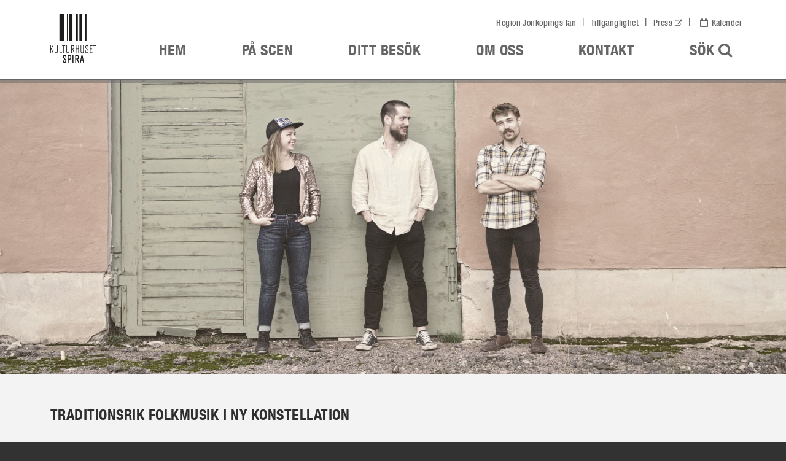

--- FILE ---
content_type: text/html; charset=utf-8
request_url: https://kulturhusetspira.se/maine-coon-trio/
body_size: 47531
content:


<!DOCTYPE html>
<html class="productionpage chrome 131" data-language="sv-SE" lang="sv">
<head>
 
<!-- Matomo Tag Manager -->
    <script>
        window.addEventListener('CookieInformationConsentGiven', function (event) {
            if (CookieInformation.getConsentGivenFor('cookie_cat_statistic')) {
                var _mtm = window._mtm = window._mtm || [];
                _mtm.push({ 'mtm.startTime': (new Date().getTime()), 'event': 'mtm.Start' });
                var d = document, g = d.createElement('script'), s = d.getElementsByTagName('script')[0];
                g.async = true; g.src = 'https://cdn.matomo.cloud/rjl.matomo.cloud/container_XiiJGmEK.js'; s.parentNode.insertBefore(g, s);
                     }
        }, false);
    </script>
    <!-- End Matomo Tag Manager -->


    <title>Maine Coon Trio - Kulturhuset Spira</title>
    <meta name="viewport" content="width=device-width, initial-scale=1">
    <meta name="format-detection" content="telephone=no">
        <meta name="id" content="14865" />
        <meta name="facebook-domain-verification" content="x9jjoddax8boqpvccxsidjpd2bgl0o" />
        <meta name="google-site-verification" content="lBCnB5zv7ctB3nDes3JwMy1NjXmgRHHLRs7bhAeG3j8" />
        <meta name="title" content="Maine Coon Trio" />
        <meta name="description" content="Med en lovordad debutplatta i bakfickan ger sig folkmusiktrion Maine Coon trio ut p&#229; Sm&#229;landsturn&#233;." />
            <meta property="og:url" content="https://kulturhusetspira.se/maine-coon-trio/" />
        <meta property="og:type" content="article" />
        <meta property="og:title" content="Maine Coon Trio" />
        <meta property="og:description" content="Med en lovordad debutplatta i bakfickan ger sig folkmusiktrion Maine Coon trio ut p&#229; Sm&#229;landsturn&#233;." />
        <meta property="og:image" content="https://kulturhusetspira.se/globalassets/personer/medverkande-2021/mc-maine-coon-trio-1920x720px.jpg?preset=landscapeArticle" />
    <meta property="og:site_name" content="Kulturhuset Spira" />
    <link href="/Lib/style/style.compressed.css?v=639046703520000000" type="text/css" rel="stylesheet" />

    <link rel="apple-touch-icon" sizes="180x180" href="/Content/Favicon/apple-touch-icon.png">
    <link rel="icon" type="image/png" sizes="32x32" href="/Content/Favicon/favicon-32x32.png">
    <link rel="icon" type="image/png" sizes="16x16" href="/Content/Favicon/favicon-16x16.png">
    <link rel="mask-icon" href="/Content/Favicon/safari-pinned-tab.svg" color="#5bbad5">
    <link rel="shortcut icon" href="/favicon.ico">
    <meta name="msapplication-TileColor" content="#da532c">
    <meta name="msapplication-config" content="/Content/Favicon/browserconfig.xml">
    <meta name="theme-color" content="#ffffff">

    <noscript>
        <style type="text/css">
            main {
                margin-top: 320px;
            }

            .startpage main {
                margin-top: 0;
            }

            .knockout-hidden {
                display: none !important;
            }

            article.employee {
                display: block;
            }
        </style>
    </noscript>
    
<script id="CookieConsent" src="https://policy.app.cookieinformation.com/uc.js" data-culture="SV" type="text/javascript"></script>


</head>
<body>
    
    



<header class="site-header bg-white">
    <a id="gotoContent" class="d-none d-lg-block" href="#mainContent">G&#229; till inneh&#229;ll</a>
    <div class="overlay"></div>
    <div class="container d-flex align-items-center justify-content-between">
        <a href="/" title="Kulturhuset Spira, l&#228;nk till startsidan" class="d-flex logo-link text-decoration-none justify-content-between flex-fill">
            <img class="main-logo" src="/Content/Images/kulturhuset-spira-mini-svart.png" alt="Kulturhuset Spira, l&#228;nk till startsidan" />
            <img class="main-logo-sticky" src="/Content/Images/kulturhuset-spira-svart-mini_scroll.png" alt="Kulturhuset Spira, l&#228;nk till startsidan" width="34" height="34" />
            <p class="slogan text-nowrap text-center search-active-hidden visible-mobile display-flex justify-content-center d-lg-none align-self-center">Kulturhuset Spira</p>
        </a>
        <div id="extendedSearch" class="extended-search hidden display-flex ps-4" aria-hidden="true">
            <!--<i class="fa fa-search search-active-hidden d-none d-lg-inline"></i>-->
            <form method="get" action="https://kulturhusetspira.se/sok/" role="search">
                <label class="sr-only" for="extended-search">S&#246;k</label>
                <input role="search" type="search" name="query" id="extended-search" placeholder="S&#246;k p&#229; webbplatsen" />
                <button class="search-submit" type='submit'>S&#246;k</button>
            </form>
            <button class="ps-4 close-search d-flex align-items-center"><i class="fa fa-times"></i><span class="d-lg-inline">St&#228;ng</span></button>
        </div>
        <div class="display-flex d-lg-none mobile-menu-container search-active-hidden">
            <button aria-controls="extendedSearch" aria-expanded="false" class="search-sm search search-active-hidden display-flex align-items-center px-2 px-lg-4 nav-link">
                <span class="d-none d-sm-inline-block">S&#246;k</span>
                <i class="fa fa-search ps-2"></i>
                <span class="sr-only">&#214;ppna upp s&#246;kf&#228;ltet</span>
            </button>
            <button id="mobileMenuBtn" class="navbar-toggle btn btn-light" aria-expanded="false" aria-controls="navbar">
                <span class="sr-only">Visa/d&#246;lj meny</span>
                <span class="icon-bar"></span>
                <span class="icon-bar"></span>
                <span class="icon-bar"></span>
            </button>
        </div>
        <div class="hide-at-search">
                <ul class="top-nav d-none d-lg-block mb-3" >
                        <li class="nav-item"><a class="nav-link d-inline" href="http://www.rjl.se/">Region J&#246;nk&#246;pings l&#228;n</a></li>
                        <li class="nav-item"><a class="nav-link d-inline" href="/tillganglighet/">Tillg&#228;nglighet</a></li>
                        <li class="nav-item"><a class="nav-link d-inline" href="https://via.tt.se/pressrum/3236607/kulturhusetspira/r">Press</a></li>
                    <li class="nav-item">
                        <button class="calender-btn nav-link d-inline" aria-expanded="false" aria-controls="calendar" aria-label="&#214;ppna kalendervy"><i class="fa fa-calendar calendar"></i>Kalender</button>
                    </li>
                </ul>
                <nav id="navbar">
                    <ul class="main-nav level-1 justify-content-end d-lg-flex">
                            <li class="text-uppercase nav-item"><a href="/" class="nav-link">Hem</a></li>
                        

    <li class=" nav-item">
        <a class="has-children nav-link menu-2" href="https://kulturhusetspira.se/pa-scen/" aria-expanded=false aria-controls=menu-block-1>
            P&#229; scen
                <div class="arrow"></div>
            <span class="mobile-arrow"></span>
        </a>
                <div id="menu-block-1" class=" level-container level-2-container">
                    <ul class="text-start container level-2">


    <li class="nav-item avoid-break">
        <span class="relative text-uppercase has-children">
            Spelas just nu
            <span class="mobile-arrow"></span>
        </span>
            <ul class="text-start level-3 level-container">


    <li class=" nav-item">
        <a class=" nav-link menu-3" href="https://kulturhusetspira.se/pa-scen/Teater"  >
            Teater
            <span class="mobile-arrow"></span>
        </a>
    </li>


    <li class=" nav-item">
        <a class=" nav-link menu-3" href="https://kulturhusetspira.se/pa-scen/Musik"  >
            Musik
            <span class="mobile-arrow"></span>
        </a>
    </li>


    <li class=" nav-item">
        <a class=" nav-link menu-3" href="https://kulturhusetspira.se/pa-scen/Dans"  >
            Dans
            <span class="mobile-arrow"></span>
        </a>
    </li>


    <li class=" nav-item">
        <a class=" nav-link menu-3" href="https://kulturhusetspira.se/pa-scen/Musikal"  >
            Musikal
            <span class="mobile-arrow"></span>
        </a>
    </li>


    <li class=" nav-item">
        <a class=" nav-link menu-3" href="https://kulturhusetspira.se/pa-scen/Skola"  >
            Skola
            <span class="mobile-arrow"></span>
        </a>
    </li>


    <li class=" nav-item">
        <a class=" nav-link menu-3" href="https://kulturhusetspira.se/pa-scen/UngaSpira"  >
            Barn/Unga
            <span class="mobile-arrow"></span>
        </a>
    </li>


    <li class=" nav-item">
        <a class=" nav-link menu-3" href="https://kulturhusetspira.se/pa-scen/Ovrigt"  >
            &#214;vrigt
            <span class="mobile-arrow"></span>
        </a>
    </li>


    <li class=" nav-item">
        <a class=" nav-link menu-3" href="https://kulturhusetspira.se/pa-scen/"  >
            Lista alla
            <span class="mobile-arrow"></span>
        </a>
    </li>
            </ul>
    </li>


    <li class="nav-item avoid-break">
        <span class="relative text-uppercase has-children">
            Turn&#233;
            <span class="mobile-arrow"></span>
        </span>
            <ul class="text-start level-3 level-container">


    <li class=" nav-item">
        <a class=" nav-link menu-3" href="https://kulturhusetspira.se/pa-scen/turne/musikcafeserien/"  >
            Musikcaf&#233;serien
            <span class="mobile-arrow"></span>
        </a>
    </li>


    <li class=" nav-item">
        <a class=" nav-link menu-3" href="https://kulturhusetspira.se/skogen-turne/"  >
            Skogen
            <span class="mobile-arrow"></span>
        </a>
    </li>


    <li class=" nav-item">
        <a class=" nav-link menu-3" href="https://kulturhusetspira.se/farbror-erik-turne/"  >
            Farbror Erik
            <span class="mobile-arrow"></span>
        </a>
    </li>
            </ul>
    </li>


    <li class="nav-item avoid-break">
        <span class="relative text-uppercase has-children">
            Serier
            <span class="mobile-arrow"></span>
        </span>
            <ul class="text-start level-3 level-container">


    <li class=" nav-item">
        <a class=" nav-link menu-3" href="https://kulturhusetspira.se/pa-scen/serier/kultur-pa-lunchen/"  >
            Kultur p&#229; lunchen
            <span class="mobile-arrow"></span>
        </a>
    </li>


    <li class=" nav-item">
        <a class=" nav-link menu-3" href="https://kulturhusetspira.se/pa-scen/serier/after-work/"  >
            After work
            <span class="mobile-arrow"></span>
        </a>
    </li>


    <li class=" nav-item">
        <a class=" nav-link menu-3" href="https://kulturhusetspira.se/pa-scen/serier/sondagssymfoniserien/"  >
            S&#246;ndagssymfoniserien
            <span class="mobile-arrow"></span>
        </a>
    </li>
            </ul>
    </li>


    <li class="nav-item avoid-break">
        <span class="relative text-uppercase has-children">
            Barn/Unga
            <span class="mobile-arrow"></span>
        </span>
            <ul class="text-start level-3 level-container">


    <li class=" nav-item">
        <a class=" nav-link menu-3" href="https://kulturhusetspira.se/pa-scen/barn-unga/ungaspira/"  >
            Unga Spira
            <span class="mobile-arrow"></span>
        </a>
    </li>


    <li class=" nav-item">
        <a class=" nav-link menu-3" href="https://kulturhusetspira.se/pa-scen/barn-unga/skola/"  >
            Skola
            <span class="mobile-arrow"></span>
        </a>
    </li>


    <li class=" nav-item">
        <a class=" nav-link menu-3" href="https://kulturhusetspira.se/pa-scen/barn-unga/barnkulturpeng/"  >
            Barnkulturpeng
            <span class="mobile-arrow"></span>
        </a>
    </li>


    <li class=" nav-item">
        <a class=" nav-link menu-3" href="https://kulturhusetspira.se/pa-scen/barn-unga/rostratt/"  >
            R&#246;str&#228;tt - s&#229;ng p&#229; f&#246;rskolan
            <span class="mobile-arrow"></span>
        </a>
    </li>


    <li class=" nav-item">
        <a class=" nav-link menu-3" href="https://kulturhusetspira.se/pa-scen/barn-unga/kulturlov/"  >
            Kulturlov
            <span class="mobile-arrow"></span>
        </a>
    </li>
            </ul>
    </li>


    <li class=" nav-item">
        <a class=" nav-link menu-3" href="https://kulturhusetspira.se/pa-scen/relevansmetoden/"  >
            Relevansmetoden
            <span class="mobile-arrow"></span>
        </a>
    </li>


    <li class="nav-item avoid-break">
        <span class="relative text-uppercase has-children">
            Arkiv
            <span class="mobile-arrow"></span>
        </span>
            <ul class="text-start level-3 level-container">


    <li class=" nav-item">
        <a class=" nav-link menu-3" href="https://kulturhusetspira.se/pa-scen/arkiv/Teater"  >
            Teater
            <span class="mobile-arrow"></span>
        </a>
    </li>


    <li class=" nav-item">
        <a class=" nav-link menu-3" href="https://kulturhusetspira.se/pa-scen/arkiv/Musik"  >
            Musik
            <span class="mobile-arrow"></span>
        </a>
    </li>


    <li class=" nav-item">
        <a class=" nav-link menu-3" href="https://kulturhusetspira.se/pa-scen/arkiv/Dans"  >
            Dans
            <span class="mobile-arrow"></span>
        </a>
    </li>


    <li class=" nav-item">
        <a class=" nav-link menu-3" href="https://kulturhusetspira.se/pa-scen/arkiv/Musikal"  >
            Musikal
            <span class="mobile-arrow"></span>
        </a>
    </li>


    <li class=" nav-item">
        <a class=" nav-link menu-3" href="https://kulturhusetspira.se/pa-scen/arkiv/Skola"  >
            Skola
            <span class="mobile-arrow"></span>
        </a>
    </li>


    <li class=" nav-item">
        <a class=" nav-link menu-3" href="https://kulturhusetspira.se/pa-scen/arkiv/UngaSpira"  >
            Barn/Unga
            <span class="mobile-arrow"></span>
        </a>
    </li>


    <li class=" nav-item">
        <a class=" nav-link menu-3" href="https://kulturhusetspira.se/pa-scen/arkiv/Ovrigt"  >
            &#214;vrigt
            <span class="mobile-arrow"></span>
        </a>
    </li>


    <li class=" nav-item">
        <a class=" nav-link menu-3" href="https://kulturhusetspira.se/pa-scen/arkiv/"  >
            Lista alla
            <span class="mobile-arrow"></span>
        </a>
    </li>
            </ul>
    </li>
                    </ul>
                </div>
    </li>


    <li class=" nav-item">
        <a class="has-children nav-link menu-2" href="https://kulturhusetspira.se/ditt-besok/" aria-expanded=false aria-controls=menu-block-2>
            Ditt bes&#246;k
                <div class="arrow"></div>
            <span class="mobile-arrow"></span>
        </a>
                <div id="menu-block-2" class=" level-container level-2-container">
                    <ul class="text-start container level-2">


    <li class=" nav-item">
        <a class=" nav-link menu-3" href="https://kulturhusetspira.se/ditt-besok/fragor-och-svar/"  >
            Fr&#229;gor och svar
            <span class="mobile-arrow"></span>
        </a>
    </li>


    <li class=" nav-item">
        <a class="has-children nav-link menu-3" href="https://kulturhusetspira.se/ditt-besok/biljettinformation/"  >
            Biljettinformation
            <span class="mobile-arrow"></span>
        </a>
                <ul class="text-start level-3 level-container avoid-break">


    <li class=" nav-item">
        <a class=" nav-link menu-4" href="https://kulturhusetspira.se/ditt-besok/biljettinformation/student/"  >
            Student
            <span class="mobile-arrow"></span>
        </a>
    </li>


    <li class=" nav-item">
        <a class=" nav-link menu-4" href="https://kulturhusetspira.se/ditt-besok/biljettinformation/"  >
            Biljettinformation
            <span class="mobile-arrow"></span>
        </a>
    </li>


    <li class=" nav-item">
        <a class=" nav-link menu-4" href="https://kulturhusetspira.se/ditt-besok/biljettinformation/presentkort/"  >
            Presentkort
            <span class="mobile-arrow"></span>
        </a>
    </li>
                </ul>
    </li>


    <li class=" nav-item">
        <a class=" nav-link menu-3" href="https://kulturhusetspira.se/ditt-besok/oppettider/"  >
            &#214;ppettider
            <span class="mobile-arrow"></span>
        </a>
    </li>


    <li class=" nav-item">
        <a class=" nav-link menu-3" href="https://kulturhusetspira.se/ditt-besok/hitta-hit/"  >
            Hitta hit
            <span class="mobile-arrow"></span>
        </a>
    </li>


    <li class=" nav-item">
        <a class=" nav-link menu-3" href="https://kulturhusetspira.se/ditt-besok/tillganglig-scenkonst/"  >
            Tillg&#228;nglig scenkonst
            <span class="mobile-arrow"></span>
        </a>
    </li>


    <li class="nav-item avoid-break">
        <span class="relative text-uppercase has-children">
            V&#229;ra scener
            <span class="mobile-arrow"></span>
        </span>
            <ul class="text-start level-3 level-container">


    <li class=" nav-item">
        <a class=" nav-link menu-3" href="https://kulturhusetspira.se/ditt-besok/vara-scener/konsertsalen/"  >
            Konsertsalen
            <span class="mobile-arrow"></span>
        </a>
    </li>


    <li class=" nav-item">
        <a class=" nav-link menu-3" href="https://kulturhusetspira.se/ditt-besok/vara-scener/teatersalongen/"  >
            Teatersalongen
            <span class="mobile-arrow"></span>
        </a>
    </li>


    <li class=" nav-item">
        <a class=" nav-link menu-3" href="https://kulturhusetspira.se/ditt-besok/vara-scener/kammaren/"  >
            Kammaren
            <span class="mobile-arrow"></span>
        </a>
    </li>


    <li class=" nav-item">
        <a class=" nav-link menu-3" href="https://kulturhusetspira.se/ditt-besok/vara-scener/cafescenen/"  >
            Caf&#233;scenen
            <span class="mobile-arrow"></span>
        </a>
    </li>


    <li class=" nav-item">
        <a class=" nav-link menu-3" href="https://kulturhusetspira.se/ditt-besok/vara-scener/virtuell-rundtur/"  >
            Virtuell rundtur
            <span class="mobile-arrow"></span>
        </a>
    </li>
            </ul>
    </li>


    <li class="nav-item avoid-break">
        <span class="relative text-uppercase has-children">
            Restaurang Spira
            <span class="mobile-arrow"></span>
        </span>
            <ul class="text-start level-3 level-container">


    <li class=" nav-item">
        <a class=" nav-link menu-3" href="https://kulturhusetspira.se/ditt-besok/restaurang-spira/lunch/"  >
            Lunch
            <span class="mobile-arrow"></span>
        </a>
    </li>


    <li class=" nav-item">
        <a class=" nav-link menu-3" href="https://kulturhusetspira.se/ditt-besok/restaurang-spira/forestallningsmeny/"  >
            F&#246;rest&#228;llningsmeny
            <span class="mobile-arrow"></span>
        </a>
    </li>


    <li class=" nav-item">
        <a class=" nav-link menu-3" href="https://kulturhusetspira.se/ditt-besok/restaurang-spira/om-restaurang-spira/"  >
            Om Restaurang Spira
            <span class="mobile-arrow"></span>
        </a>
    </li>
            </ul>
    </li>


    <li class=" nav-item">
        <a class=" nav-link menu-3" href="https://kulturhusetspira.se/ditt-besok/guidade-visningar/"  >
            Guidade visningar
            <span class="mobile-arrow"></span>
        </a>
    </li>


    <li class=" nav-item">
        <a class=" nav-link menu-3" href="https://kulturhusetspira.se/ditt-besok/kulturhuset-spira/"  >
            Kulturhuset Spira
            <span class="mobile-arrow"></span>
        </a>
    </li>


    <li class=" nav-item">
        <a class=" nav-link menu-3" href="https://kulturhusetspira.se/ditt-besok/konferenser/"  >
            Konferenser &amp; Event
            <span class="mobile-arrow"></span>
        </a>
    </li>
                    </ul>
                </div>
    </li>


    <li class=" nav-item">
        <a class="has-children nav-link menu-2" href="https://kulturhusetspira.se/om-oss/" aria-expanded=false aria-controls=menu-block-3>
            Om oss
                <div class="arrow"></div>
            <span class="mobile-arrow"></span>
        </a>
                <div id="menu-block-3" class=" level-container level-2-container">
                    <ul class="text-start container level-2">


    <li class=" nav-item">
        <a class=" nav-link menu-3" href="https://kulturhusetspira.se/om-oss/"  >
            Om Sm&#229;lands Musik &amp; Teater
            <span class="mobile-arrow"></span>
        </a>
    </li>


    <li class=" nav-item">
        <a class=" nav-link menu-3" href="https://kulturhusetspira.se/om-oss/ledning/"  >
            Ledning
            <span class="mobile-arrow"></span>
        </a>
    </li>


    <li class=" nav-item">
        <a class=" nav-link menu-3" href="https://kulturhusetspira.se/om-oss/lediga-tjanster/"  >
            Lediga tj&#228;nster
            <span class="mobile-arrow"></span>
        </a>
    </li>


    <li class=" nav-item">
        <a class=" nav-link menu-3" href="https://kulturhusetspira.se/om-oss/press/"  >
            Press
            <span class="mobile-arrow"></span>
        </a>
    </li>


    <li class=" nav-item">
        <a class=" nav-link menu-3" href="https://kulturhusetspira.se/om-oss/magasinet-scen/"  >
            Magasinet SCEN
            <span class="mobile-arrow"></span>
        </a>
    </li>


    <li class="nav-item avoid-break">
        <span class="relative text-uppercase has-children">
            Ensembler
            <span class="mobile-arrow"></span>
        </span>
            <ul class="text-start level-3 level-container">


    <li class=" nav-item">
        <a class=" nav-link menu-3" href="https://kulturhusetspira.se/om-oss/ensembler/spirakvartetten/"  >
            Spirakvartetten
            <span class="mobile-arrow"></span>
        </a>
    </li>


    <li class=" nav-item">
        <a class=" nav-link menu-3" href="https://kulturhusetspira.se/om-oss/ensembler/skadespelarensemblen/"  >
            Sk&#229;despelarensemblen
            <span class="mobile-arrow"></span>
        </a>
    </li>


    <li class=" nav-item">
        <a class=" nav-link menu-3" href="https://kulturhusetspira.se/om-oss/ensembler/jonkopings-sinfonietta/"  >
            J&#246;nk&#246;pings Sinfonietta
            <span class="mobile-arrow"></span>
        </a>
    </li>


    <li class=" nav-item">
        <a class=" nav-link menu-3" href="https://kulturhusetspira.se/om-oss/ensembler/john-bauer-brass/"  >
            John Bauer Brass
            <span class="mobile-arrow"></span>
        </a>
    </li>


    <li class=" nav-item">
        <a class=" nav-link menu-3" href="https://kulturhusetspira.se/om-oss/ensembler/freja-musikteater/"  >
            Freja Musikteater
            <span class="mobile-arrow"></span>
        </a>
    </li>
            </ul>
    </li>


    <li class=" nav-item">
        <a class=" nav-link menu-3" href="https://kulturhusetspira.se/om-oss/Ambassador/"  >
            Ambassad&#246;r
            <span class="mobile-arrow"></span>
        </a>
    </li>


    <li class=" nav-item">
        <a class=" nav-link menu-3" href="https://kulturhusetspira.se/ditt-besok/konferenser/"  >
            Konferenser, event &amp; artistuthyrningar
            <span class="mobile-arrow"></span>
        </a>
    </li>


    <li class=" nav-item">
        <a class=" nav-link menu-3" href="https://kulturhusetspira.se/om-oss/miljo/"  >
            Milj&#246;
            <span class="mobile-arrow"></span>
        </a>
    </li>


    <li class=" nav-item">
        <a class=" nav-link menu-3" href="https://kulturhusetspira.se/om-oss/integritetspolicy/"  >
            Integritetspolicy
            <span class="mobile-arrow"></span>
        </a>
    </li>
                    </ul>
                </div>
    </li>


    <li class=" nav-item">
        <a class=" nav-link menu-2" href="https://kulturhusetspira.se/kontakt/"  >
            Kontakt
            <span class="mobile-arrow"></span>
        </a>
    </li>
                        <li class="d-none d-lg-block icon nav-item">
                            <button aria-controls="extendedSearch" aria-expanded="false" class="search nav-link">S&#246;k <i class="fa fa-search"></i><span class="sr-only">&#214;ppna upp s&#246;kf&#228;ltet</span></button>
                        </li>
                        <li class="text-uppercase text-lg-center icon calendar">
                            <button class="calender-btn nav-link" aria-expanded="false" aria-controls="calendar" aria-label="&#214;ppna kalendervy"><i class="fa fa-calendar d-lg-inline pe-2 pe-lg-0"></i> <span class="d-lg-none">Kalender</span></button>
                            <div id="calendar" class="level-container level-2-container single-closable text-start" aria-hidden="true">
                                <section class="container relative">
                                    <div class="row header">
                                        <h2 class="col-lg-4 no-margin">Kalender</h2>
                                        <div class="border-bottom d-none d-lg-block"></div>
                                    </div>
                                    <div class="row">
                                        <div class="col-md-7 col-xl-4 calendar-date-picker-container">
                                            <div class="relative">
                                                <input type="hidden" name="calendarDate" />
                                                <div class="calendar-date-picker" tabindex="0" aria-label="V&#228;lj datum f&#246;r att se aktuella f&#246;rest&#228;llningar den dagen"></div>
                                            </div>
                                        </div>
                                        <div class="col-md-5 col-xl-8">
                                            <section class="row knockout-hidden popular-now-block" data-bind="foreach: filteredProductionEvents">
                                                <div class="col-xl-6">
                                                    <article class="article-calendar-padding">
                                                        <!-- ko if: imageQuadratic != null -->
                                                        <figure>
                                                            <img src="" data-bind="attr: { alt: imageQuadratic.alternativeText, src: imageQuadratic.friendlyUrl + '?preset=calendarQuadraticImage' }" alt="" width="100" height="100" />
                                                        </figure>
                                                        <!-- /ko -->
                                                        <div class="description">
                                                            <div class="date d-flex">
                                                                <span class="category-mark category-tag" data-bind="attr: { class: 'category-mark category-tag-' + mainCategoryReadable.toLowerCase() }"></span>
                                                                <time class="time" data-bind="text: eventDateFormatted"></time>
                                                            </div>
                                                            <h3 data-bind="text: headingShortened, attr: {title: heading}"></h3>
                                                            <div class="buttons">
                                                                <a class="btn btn-outline popular-event" data-bind="attr: { href : url, 'aria-label': 'Läs mer om ' + headingShortened }" href="">L&#228;s mer</a>
                                                                <!-- ko if: isPurchasable-->
                                                                <a class="btn btn-cta popular-event" data-bind="attr: { href: buyTicketUrl }" href="">K&#246;p biljett</a>
                                                                <!-- /ko -->
                                                                <!-- ko if: isSoldOut-->
                                                                <a class="btn btn-cta popular-event disabled" href="#" tabindex="-1">Sluts&#229;ld</a>
                                                                <!-- /ko -->
                                                                
                                                            </div>
                                                        </div>
                                                    </article>
                                                </div>
                                            </section>
                                        </div>
                                        <div class="col-12">
                                            <div class="buttons text-center my-4 calendar-big-btn">
                                                <a class="btn btn-outline big" href="/pa-scen/">Till alla evenemang</a>
                                            </div>
                                        </div>
                                    </div>
                                    <button class="close-btn text-underline absolute" aria-label="St&#228;ng kalendervy">St&#228;ng</button>
                                </section>
                            </div>
                        </li>
                    </ul>
                    <a href="/" role="button" class="close-btn main-nav-close-btn absolute text-underline d-lg-none">St&#228;ng</a>
                </nav>
        </div>
    </div>
</header>
    
    <main id="mainContent" class="bg-white">
        



    <div class="production-page-top-images relative bg-smot-lightgray" >
            <figure class="quadratic-img-for-mobile">
                <img src="/globalassets/personer/medverkande-2021/mc-maine-coon-trio-1920x1920px.jpg?preset=quadraticProductionImage" width="550" height="550" >
            </figure>

        <figure class="main-image-figure">
                <img src="/globalassets/personer/medverkande-2021/mc-maine-coon-trio-1920x720px.jpg?preset=landscapeArticle" >
        </figure>
    </div>
<div class="bg-smot-lightgray">
    <div class="container">
        <div class="event-information pt-3">
                <section>
                    <p class="event-description pt-3 mb-0">Traditionsrik folkmusik i ny konstellation</p>
                </section>
            <section class="d-md-flex justify-content-between align-items-center border-dotted-top">
                <div>
                    <span class="event-category text-music">Musik</span>

                        <span>Spelperiod: 06 okt - 13 okt 2021</span>

                </div>
                <div class="buttons mt-3 mt-md-0 mb-0">
                                </div>
            </section>
        </div>
    </div>
</div>
<div class="bg-white article">
    <div class="container block-area min-height">
        <div class="row">
            <article class="col-12 col-md-8">
                <header class="article-header">
                    <h1 id="mainContentStart" tabindex="-1">Maine Coon Trio</h1>
                </header>
                <p class="preamble">Med en lovordad debutplatta i bakfickan ger sig folkmusiktrion Maine Coon trio ut p&#229; Sm&#229;landsturn&#233;.</p>
                <p class="gmail-m4184198072731591585gmail-p1">Hardangerfelans magiska klangvärld möter träffsäker saxofon och&nbsp;groovig gitarr.&nbsp;Med avstamp i norsk och svensk folkmusik blandar Maine Coon trio eget material&nbsp;med traditionella låtar såsom slängpolska, springar och gangare. Skira klanger och&nbsp;lekfullhet möter improvisation och pulserande riff. Felor, träblås och gitarr i ett tätt&nbsp;sammansvetsat samspel.</p>
<p class="gmail-m4184198072731591585gmail-p1">Trion möttes på Högskolan för scen och musik i Göteborg. Arbetandes som lärare, musiker och instrumentbyggare strävar bandet ständigt efter att träffas för att skapa musik. Maine Coon trios debutplatta släpptes juli 2020 i Göteborg i ett mindre konsertformat, och bandet utnämndes till Årets nykomling 2020 av Lira Musikmagasin.</p>
<h3 class="gmail-m4184198072731591585gmail-p5">MEDVERKANDE</h3>
<p class="gmail-m4184198072731591585gmail-p1">Anna-Karin Andersson <i>- hardangerfela, fiol, oktavfiol</i></p>
<p class="gmail-m4184198072731591585gmail-p1">Robin Johansson - <i>sopransaxofon, basklarinett</i></p>
<p class="gmail-m4184198072731591585gmail-p1">Søren Vinther Røgen - <i>gitarr, cittern</i>&nbsp;</p>
<h3 class="gmail-m4184198072731591585gmail-p1">Pressröster</h3>
<p><i>"Stämningstät och varsamt svängig folkmusik som med enkla medel skapar angelägen traditionsmusik i tiden." – </i>Årets nykomling 2020,<strong> Lira Musikmagasin&nbsp;</strong></p>
<p class="gmail-m4184198072731591585gmail-p8">&nbsp;&nbsp;<i>"Begåvat, som sagt, tre skickliga musiker som vet att arra egensinnigt och fräck" <br />–&nbsp;</i><strong>&nbsp;Spelmannen 2020</strong></p>
<p class="gmail-m4184198072731591585gmail-p8"><strong>&nbsp;</strong><i>"Här får vi titelspåret från deras synnerligen gedigna debut som knappast är vare sig dagslända eller sommarkatt.."&nbsp; – </i><strong>Lira Lyssna, 2020</strong></p>
<h3>Turnéplan</h3>
<p><strong>6 okt 19.00 Löfstadkyrkan, Tranås&nbsp;</strong>Biljett köps via länken i rutan till höger.</p>
<p><strong>7 okt 19.00 Kulturhuset, Sävsjö&nbsp;</strong>Biljetter köps på biblioteket tel 0382-154 00</p>
<p><strong>9 okt 16.00 Gislesalen, Gislaved&nbsp;</strong>Biljetter köps via tel 076-161 41 56 eller&nbsp;<a href="http://www.gislavedssymfoniorkester.se">här.<span class="hidden-description">(Extern länk)</span></a></p>
<p><strong>10 okt 16.00 Gummifabriken, Värnamo&nbsp;</strong>Biljetter köps via tel 0370- 30 59 00 eller&nbsp;<a href="http://www.gummifabriken.nu">här.<span class="hidden-description">(Extern länk)</span></a></p>
<p><strong>11 okt 19.00 Missionskyrkan, Vetlanda&nbsp;</strong>Biljetter köps på KontaktCenter, Storgatan 5 b eller&nbsp;<a href="http://www.nortic.se">här.<span class="hidden-description">(Extern länk)</span></a></p>
<p><strong>12 okt 19.00 Olsbergs Arena, Eksjö&nbsp;</strong>Biljetter köps Turistbyrån, samt på plats innan konsert.</p>
<p><strong>13 okt 19.00 Kulturhuset Pigalle, Nässjö&nbsp;</strong>Biljetter säljs vid entrén 1 timme innan konsert.</p>

            </article>
        </div>
    </div>
</div>
    <div class="block-area popular-productions-now bg-smot-lightgray d-print-none pb-5">
        <section class="container">
            <div class="row">
                <div class="col-12 col-md-8 offset-md-2">
                    <h2>Relaterade evenemang</h2>
                    <div class="row slick-gallery-container" data-noitems="2" data-noitemsmobile="1">


<article class="col-12 col-sm-6 popular-production-area gallery-item">
    <a href="https://kulturhusetspira.se/beatus-plays-the-beatles/">
        <div class="inner">
                    <img src="/globalassets/produktionsbilder/2025-ht/mc-beatus-spelar-beatles-1920x1920.jpg?preset=popularNowBig" />
            <h3>
                BeatUs plays The Beatles
                <i class="fa fa-chevron-right text-muted" aria-hidden="true"></i>
            </h3>
                <span class="category-tag category-tag-music">Musik</span>
        </div>
    </a>
</article>


<article class="col-12 col-sm-6 popular-production-area gallery-item">
    <a href="https://kulturhusetspira.se/ellas-kapell/">
        <div class="inner">
                    <img src="/globalassets/produktionsbilder/2025-ht/mc-ellas-kapell-1920x1920.jpg?preset=popularNowBig" />
            <h3>
                Ellas kapell
                <i class="fa fa-chevron-right text-muted" aria-hidden="true"></i>
            </h3>
                <span class="category-tag category-tag-music">Musik</span>
        </div>
    </a>
</article>


<article class="col-12 col-sm-6 popular-production-area gallery-item">
    <a href="https://kulturhusetspira.se/anna-lotta-larsson/">
        <div class="inner">
                    <img src="/globalassets/produktionsbilder/2025-ht/mc-annalotta-larsson-1920x1920.jpg?preset=popularNowBig" />
            <h3>
                Anna-Lotta Larsson
                <i class="fa fa-chevron-right text-muted" aria-hidden="true"></i>
            </h3>
                <span class="category-tag category-tag-music">Musik</span>
        </div>
    </a>
</article>


<article class="col-12 col-sm-6 popular-production-area gallery-item">
    <a href="https://kulturhusetspira.se/grabbarna-fran-eken/">
        <div class="inner">
                    <img src="/globalassets/produktionsbilder/2026-vt/mc-grabbarna-fran-eken-1920x1920.jpg?preset=popularNowBig" />
            <h3>
                Grabbarna fr&#229;n Eken
                <i class="fa fa-chevron-right text-muted" aria-hidden="true"></i>
            </h3>
                <span class="category-tag category-tag-music">Musik</span>
        </div>
    </a>
</article>


<article class="col-12 col-sm-6 popular-production-area gallery-item">
    <a href="https://kulturhusetspira.se/isabelle-van-keulen--jonkopings-sinfonietta/">
        <div class="inner">
                    <img src="/globalassets/produktionsbilder/2026-vt/mc-isabella-sinfoniettan-1920x1920.jpg?preset=popularNowBig" />
            <h3>
                Isabelle van Keulen &amp; J&#246;nk&#246;pings Sinfonietta
                <i class="fa fa-chevron-right text-muted" aria-hidden="true"></i>
            </h3>
                <span class="category-tag category-tag-music">Musik</span>
        </div>
    </a>
</article>


<article class="col-12 col-sm-6 popular-production-area gallery-item">
    <a href="https://kulturhusetspira.se/sevdalini/">
        <div class="inner">
                    <img src="/globalassets/produktionsbilder/2026-vt/mc-sevdalini-1920x1920.jpg?preset=popularNowBig" />
            <h3>
                Sevdalini
                <i class="fa fa-chevron-right text-muted" aria-hidden="true"></i>
            </h3>
                <span class="category-tag category-tag-music">Musik</span>
        </div>
    </a>
</article>


<article class="col-12 col-sm-6 popular-production-area gallery-item">
    <a href="https://kulturhusetspira.se/me-and-the-musicals/">
        <div class="inner">
                    <img src="/globalassets/produktionsbilder/2026-vt/mc-me-and-the-musicals-1920x1920.jpg?preset=popularNowBig" />
            <h3>
                Me and the musicals
                <i class="fa fa-chevron-right text-muted" aria-hidden="true"></i>
            </h3>
                <span class="category-tag category-tag-music">Musik</span>
        </div>
    </a>
</article>


<article class="col-12 col-sm-6 popular-production-area gallery-item">
    <a href="https://kulturhusetspira.se/robert-wells-vid-flygeln/">
        <div class="inner">
                    <img src="/globalassets/produktionsbilder/2024-ht/robert-wells-vid-flygeln_1920x1920.jpg?preset=popularNowBig" />
            <h3>
                Robert Wells - Vid flygeln
                <i class="fa fa-chevron-right text-muted" aria-hidden="true"></i>
            </h3>
                <span class="category-tag category-tag-music">Musik</span>
        </div>
    </a>
</article>


<article class="col-12 col-sm-6 popular-production-area gallery-item">
    <a href="https://kulturhusetspira.se/sweden-swings/">
        <div class="inner">
                    <img src="/globalassets/produktionsbilder/2024-ht/sweden_swings1920x1920web.jpg?preset=popularNowBig" />
            <h3>
                Sweden swings!
                <i class="fa fa-chevron-right text-muted" aria-hidden="true"></i>
            </h3>
                <span class="category-tag category-tag-music">Musik</span>
        </div>
    </a>
</article>
                    </div>
                </div>
            </div>
        </section>
    </div>

    </main>
    
<footer class="site-footer">
    <div class="container">
        <div class="row">
            <div class="col-sm-6 col-lg-4 d-print-none">
                <h2>Kontakta oss</h2>
<p>SMÅLANDS MUSIK &amp; TEATER</p>
<p>Adress: Kulturgatan 3, 553 24 Jönköping<br />Postadress: Box 683, 551 19 Jönköping<br /><a href="mailto:info@smot.se">info@smot.se</a><a title="info@smot.se" href="mailto:info@smot.se" target="_blank"><br /></a>Telefon:&nbsp;<a class="helvetica-neue" href="tel:+46102428080">010 - 242 80 80</a></p>
<p><strong>BILJETTKASSAN</strong><br />Telefon:&nbsp;010 - 242 80 80<br /><a href="mailto:info@smot.se">info@smot.se</a></p>
<p><strong>BLI AMBASSADÖR</strong><br /><a href="/om-oss/Ambassador/">Läs mer här</a></p>
            </div>
            <div class="col-sm-6 col-lg-4">
                <h2>&Ouml;ppettider publikservice</h2>
<p><strong>M&aring;ndag</strong>:<br />Biljettkassan &auml;r st&auml;ngd.</p>
<p><strong>Tisdag &ndash; Fredag:<br /></strong>11.00 &ndash; 19.00</p>
<p><strong>L&ouml;rdag &ndash; S&ouml;ndag:</strong> <br />Publikservice &ouml;ppnar tv&aring; timmar innan f&ouml;rest&auml;llning/konsert.</p>
<p><strong>Telefonbokning:</strong><br />Tisdag &ndash; Fredag 09.00 &ndash; 19.00</p>
<p><a href="/ditt-besok/oppettider/">Avvikande &ouml;ppettider</a></p>
                <figure class="margin_30 d-none d-print-block">
                    <img src="/Content/Images/SMOT.png" alt="Kulturhuset Spira" />
                </figure>
            </div>
            <div class="col-sm-6 col-lg-4 d-print-none newsletter">
                <h2>Nyhetsbrev</h2>
<p><a href="https://communication.markethype.io/signup-forms/6818a4e046395a12fc8cc773" target="_blank" rel="noopener">Anm&auml;l dig till nyhetsbrevet h&auml;r.<span class="hidden-description">(Extern länk)</span></a></p>
                <div class="row">
                    <div class="col-sm-6">
                        <figure class="margin_30">
                            <img src="/Content/Images/vi_ar_en_del_av_region_vit.png" alt="Vi &#228;r en del av Region J&#246;nk&#246;pings L&#228;n" />
                        </figure>
                    </div>
                    <div class="col-sm-6">
                        <figure class="margin_30">
                            <img src="/Content/Images/footer_logo_mobile.png" alt="Vi &#228;r en del av Region J&#246;nk&#246;pings L&#228;n" />
                        </figure>
                    </div>
                </div>
            </div>
        </div>
    </div>
</footer>


    <script src="/Lib/scripts/vendor.min.js?v=639046703520000000"></script>
    <script src="/Lib/scripts/scripts.min.js?v=639046703520000000"></script>
    
    <script type="text/javascript">
        $(document).ready(function () {
            smot.production.gallery.initialize();
            smot.production.participants.initialize();
            smot.production.playPeriod.initialize();
            smot.production.readMore.initialize();
        });
    </script>

    <script type="text/javascript">
        var activeMenuElement = document.querySelector('.active.level-2-container');
        if (activeMenuElement) {
            activeMenuElement.className = "level-2-container level-container";
        }
    </script>
    <script type="text/javascript">
        function ambassadorSuccess(result) {
            if (result.Success) {
                smot.form.showSuccessMessageAndResetForm($('#ambassadorForm'), 'Tack f&#246;r din anm&#228;lan! Vi kontaktar dig inom kort.');
            }
        }

        function newsletterSuccess(result) {
            if (result.Success) {
                smot.form.showSuccessMessageAndResetForm($('#newsletterForm'), 'Tack f&#246;r din anm&#228;lan!');
            }
        }

        $(function () {
            if ($('#upcomingEvents').length > 0) {
                $('document').ready(function (evt) {
                    var viewModel = new smot.upcomingEvents.ViewModel();
                    ko.applyBindings(viewModel, document.getElementById('upcomingEvents'));
                    var $categoryAnchors = $('.upcoming-events .category-list a');
                    var activeAnchor = smot.upcomingEvents.readActiveAnchor($categoryAnchors);
                    var data = { skip: 0, take: 6, withId: true };
                    smot.getJsonData('/api/UpcomingEventsApi/' + activeAnchor, data, function (data) {
                        smot.upcomingEvents.updateViewModel(viewModel, data);
                    });

                    $categoryAnchors.click(function (evt) {
                        var activeCategory = $(this).attr('data-category');
                        smot.setReplaceStateQueryString('upcoming-event', activeCategory);
                        smot.upcomingEvents.changeActiveAnchor($categoryAnchors, activeCategory);
                        smot.getJsonData('/api/UpcomingEventsApi/' + activeCategory, data, function (data) {
                            smot.upcomingEvents.updateViewModel(viewModel, data);
                        });

                        evt.preventDefault();
                        evt.stopPropagation();
                    });
                });
            }
        });
    </script>
    
    
    <script type="text/javascript" src="/ClientResources/Scripts/find.js"></script>
<script type="text/javascript">
if(FindApi){var api = new FindApi();api.setApplicationUrl('/');api.setServiceApiBaseUrl('/find_v2/');api.processEventFromCurrentUri();api.bindWindowEvents();api.bindAClickEvent();api.sendBufferedEvents();}
</script>

</body>
</html>

--- FILE ---
content_type: text/css
request_url: https://kulturhusetspira.se/Lib/style/style.compressed.css?v=639046703520000000
body_size: 315981
content:
/*!
   * Bootstrap  v5.2.3 (https://getbootstrap.com/)
   * Copyright 2011-2022 The Bootstrap Authors
   * Copyright 2011-2022 Twitter, Inc.
   * Licensed under MIT (https://github.com/twbs/bootstrap/blob/main/LICENSE)
   */:root{--bs-blue: #0d6efd;--bs-indigo: #6610f2;--bs-purple: #6f42c1;--bs-pink: #d63384;--bs-red: #dc3545;--bs-orange: #fd7e14;--bs-yellow: #ffc107;--bs-green: #198754;--bs-teal: #20c997;--bs-cyan: #0dcaf0;--bs-black: #000;--bs-white: #fff;--bs-gray: #6c757d;--bs-gray-dark: #343a40;--bs-gray-100: #f8f9fa;--bs-gray-200: #e9ecef;--bs-gray-300: #dee2e6;--bs-gray-400: #ced4da;--bs-gray-500: #adb5bd;--bs-gray-600: #6c757d;--bs-gray-700: #495057;--bs-gray-800: #343a40;--bs-gray-900: #212529;--bs-primary: #e84d0e;--bs-secondary: #6c757d;--bs-success: #128b32;--bs-info: #0dcaf0;--bs-warning: #ffc107;--bs-danger: #dc3545;--bs-light: #f8f9fa;--bs-dark: #212529;--bs-primary-rgb: 232,77,14;--bs-secondary-rgb: 108,117,125;--bs-success-rgb: 18,139,50;--bs-info-rgb: 13,202,240;--bs-warning-rgb: 255,193,7;--bs-danger-rgb: 220,53,69;--bs-light-rgb: 248,249,250;--bs-dark-rgb: 33,37,41;--bs-white-rgb: 255,255,255;--bs-black-rgb: 0,0,0;--bs-body-color-rgb: 33,37,41;--bs-body-bg-rgb: 255,255,255;--bs-font-sans-serif: system-ui, -apple-system, "Segoe UI", Roboto, "Helvetica Neue", "Noto Sans", "Liberation Sans", Arial, sans-serif, "Apple Color Emoji", "Segoe UI Emoji", "Segoe UI Symbol", "Noto Color Emoji";--bs-font-monospace: SFMono-Regular, Menlo, Monaco, Consolas, "Liberation Mono", "Courier New", monospace;--bs-gradient: linear-gradient(180deg, rgba(255,255,255,0.15), rgba(255,255,255,0));--bs-body-font-family: var(--bs-font-sans-serif);--bs-body-font-size:1rem;--bs-body-font-weight: 400;--bs-body-line-height: 1.5;--bs-body-color: #212529;--bs-body-bg: #fff;--bs-border-width: 1px;--bs-border-style: solid;--bs-border-color: #323232;--bs-border-color-translucent: rgba(0,0,0,0.175);--bs-border-radius: 0;--bs-border-radius-sm: .25rem;--bs-border-radius-lg: .5rem;--bs-border-radius-xl: 1rem;--bs-border-radius-2xl: 2rem;--bs-border-radius-pill: 50rem;--bs-link-color: #2e2e2e;--bs-link-hover-color: shift-color(#e84d0e, 20%);--bs-code-color: #d63384;--bs-highlight-bg: #fff3cd}*,*::before,*::after{box-sizing:border-box}@media (prefers-reduced-motion: no-preference){:root{scroll-behavior:smooth}}body{margin:0;font-family:var(--bs-body-font-family);font-size:var(--bs-body-font-size);font-weight:var(--bs-body-font-weight);line-height:var(--bs-body-line-height);color:var(--bs-body-color);text-align:var(--bs-body-text-align);background-color:var(--bs-body-bg);-webkit-text-size-adjust:100%;-webkit-tap-highlight-color:rgba(0,0,0,0)}hr{margin:1rem 0;color:inherit;border:0;border-top:1px solid;opacity:.25}h1,.h1,h2,.h2,h3,.h3,h4,.h4,h5,.h5,h6,.h6{margin-top:0;margin-bottom:.5rem;font-weight:500;line-height:1.2}h1,.h1{font-size:calc(1.375rem + 1.5vw)}@media (min-width: 1200px){h1,.h1{font-size:2.5rem}}h2,.h2{font-size:calc(1.325rem + .9vw)}@media (min-width: 1200px){h2,.h2{font-size:2rem}}h3,.h3{font-size:calc(1.3rem + .6vw)}@media (min-width: 1200px){h3,.h3{font-size:1.75rem}}h4,.h4{font-size:calc(1.275rem + .3vw)}@media (min-width: 1200px){h4,.h4{font-size:1.5rem}}h5,.h5{font-size:1.25rem}h6,.h6{font-size:1rem}p{margin-top:0;margin-bottom:1rem}abbr[title]{text-decoration:underline dotted;cursor:help;text-decoration-skip-ink:none}address{margin-bottom:1rem;font-style:normal;line-height:inherit}ol,ul{padding-left:2rem}ol,ul,dl{margin-top:0;margin-bottom:1rem}ol ol,ul ul,ol ul,ul ol{margin-bottom:0}dt{font-weight:700}dd{margin-bottom:.5rem;margin-left:0}blockquote{margin:0 0 1rem}b,strong{font-weight:bolder}small,.small{font-size:.875em}mark,.mark{padding:.1875em;background-color:var(--bs-highlight-bg)}sub,sup{position:relative;font-size:.75em;line-height:0;vertical-align:baseline}sub{bottom:-.25em}sup{top:-.5em}a{color:var(--bs-link-color);text-decoration:underline}a:hover{color:var(--bs-link-hover-color)}a:not([href]):not([class]),a:not([href]):not([class]):hover{color:inherit;text-decoration:none}pre,code,kbd,samp{font-family:var(--bs-font-monospace);font-size:1em}pre{display:block;margin-top:0;margin-bottom:1rem;overflow:auto;font-size:.875em}pre code{font-size:inherit;color:inherit;word-break:normal}code{font-size:.875em;color:var(--bs-code-color);word-wrap:break-word}a>code{color:inherit}kbd{padding:.1875rem .375rem;font-size:.875em;color:var(--bs-body-bg);background-color:var(--bs-body-color)}kbd kbd{padding:0;font-size:1em}figure{margin:0 0 1rem}img,svg{vertical-align:middle}table{caption-side:bottom;border-collapse:collapse}caption{padding-top:.5rem;padding-bottom:.5rem;color:#6c757d;text-align:left}th{text-align:inherit;text-align:-webkit-match-parent}thead,tbody,tfoot,tr,td,th{border-color:inherit;border-style:solid;border-width:0}label{display:inline-block}button{border-radius:0}button:focus:not(:focus-visible){outline:0}input,button,select,optgroup,textarea{margin:0;font-family:inherit;font-size:inherit;line-height:inherit}button,select{text-transform:none}[role="button"]{cursor:pointer}select{word-wrap:normal}select:disabled{opacity:1}[list]:not([type="date"]):not([type="datetime-local"]):not([type="month"]):not([type="week"]):not([type="time"])::-webkit-calendar-picker-indicator{display:none !important}button,[type="button"],[type="reset"],[type="submit"]{-webkit-appearance:button}button:not(:disabled),[type="button"]:not(:disabled),[type="reset"]:not(:disabled),[type="submit"]:not(:disabled){cursor:pointer}::-moz-focus-inner{padding:0;border-style:none}textarea{resize:vertical}fieldset{min-width:0;padding:0;margin:0;border:0}legend{float:left;width:100%;padding:0;margin-bottom:.5rem;font-size:calc(1.275rem + .3vw);line-height:inherit}@media (min-width: 1200px){legend{font-size:1.5rem}}legend+*{clear:left}::-webkit-datetime-edit-fields-wrapper,::-webkit-datetime-edit-text,::-webkit-datetime-edit-minute,::-webkit-datetime-edit-hour-field,::-webkit-datetime-edit-day-field,::-webkit-datetime-edit-month-field,::-webkit-datetime-edit-year-field{padding:0}::-webkit-inner-spin-button{height:auto}[type="search"]{outline-offset:-2px;-webkit-appearance:textfield}::-webkit-search-decoration{-webkit-appearance:none}::-webkit-color-swatch-wrapper{padding:0}::file-selector-button{font:inherit;-webkit-appearance:button}output{display:inline-block}iframe{border:0}summary{display:list-item;cursor:pointer}progress{vertical-align:baseline}[hidden]{display:none !important}.lead{font-size:1.25rem;font-weight:300}.display-1{font-size:calc(1.625rem + 4.5vw);font-weight:300;line-height:1.2}@media (min-width: 1200px){.display-1{font-size:5rem}}.display-2{font-size:calc(1.575rem + 3.9vw);font-weight:300;line-height:1.2}@media (min-width: 1200px){.display-2{font-size:4.5rem}}.display-3{font-size:calc(1.525rem + 3.3vw);font-weight:300;line-height:1.2}@media (min-width: 1200px){.display-3{font-size:4rem}}.display-4{font-size:calc(1.475rem + 2.7vw);font-weight:300;line-height:1.2}@media (min-width: 1200px){.display-4{font-size:3.5rem}}.display-5{font-size:calc(1.425rem + 2.1vw);font-weight:300;line-height:1.2}@media (min-width: 1200px){.display-5{font-size:3rem}}.display-6{font-size:calc(1.375rem + 1.5vw);font-weight:300;line-height:1.2}@media (min-width: 1200px){.display-6{font-size:2.5rem}}.list-unstyled{padding-left:0;list-style:none}.list-inline{padding-left:0;list-style:none}.list-inline-item{display:inline-block}.list-inline-item:not(:last-child){margin-right:.5rem}.initialism{font-size:.875em;text-transform:uppercase}.blockquote{margin-bottom:1rem;font-size:1.25rem}.blockquote>:last-child{margin-bottom:0}.blockquote-footer{margin-top:-1rem;margin-bottom:1rem;font-size:.875em;color:#6c757d}.blockquote-footer::before{content:"\2014\00A0"}.img-fluid{max-width:100%;height:auto}.img-thumbnail{padding:.25rem;background-color:#fff;border:1px solid var(--bs-border-color);max-width:100%;height:auto}.figure{display:inline-block}.figure-img{margin-bottom:.5rem;line-height:1}.figure-caption{font-size:.875em;color:#6c757d}.container,.teaser figure figcaption div,.explore-container .explore-form,.container-fluid,.container-sm,.container-md,.container-lg,.container-xl,.container-xxl{--bs-gutter-x: 1.5rem;--bs-gutter-y: 0;width:100%;padding-right:calc(var(--bs-gutter-x) * .5);padding-left:calc(var(--bs-gutter-x) * .5);margin-right:auto;margin-left:auto}@media (min-width: 576px){.container,.teaser figure figcaption div,.explore-container .explore-form,.container-sm{max-width:540px}}@media (min-width: 768px){.container,.teaser figure figcaption div,.explore-container .explore-form,.container-sm,.container-md{max-width:720px}}@media (min-width: 992px){.container,.teaser figure figcaption div,.explore-container .explore-form,.container-sm,.container-md,.container-lg{max-width:960px}}@media (min-width: 1200px){.container,.teaser figure figcaption div,.explore-container .explore-form,.container-sm,.container-md,.container-lg,.container-xl{max-width:1140px}}@media (min-width: 1400px){.container,.teaser figure figcaption div,.explore-container .explore-form,.container-sm,.container-md,.container-lg,.container-xl,.container-xxl{max-width:1320px}}.row{--bs-gutter-x: 1.5rem;--bs-gutter-y: 0;display:flex;flex-wrap:wrap;margin-top:calc(-1 * var(--bs-gutter-y));margin-right:calc(-.5 * var(--bs-gutter-x));margin-left:calc(-.5 * var(--bs-gutter-x))}.row>*{flex-shrink:0;width:100%;max-width:100%;padding-right:calc(var(--bs-gutter-x) * .5);padding-left:calc(var(--bs-gutter-x) * .5);margin-top:var(--bs-gutter-y)}.col{flex:1 0 0%}.row-cols-auto>*{flex:0 0 auto;width:auto}.row-cols-1>*{flex:0 0 auto;width:100%}.row-cols-2>*{flex:0 0 auto;width:50%}.row-cols-3>*{flex:0 0 auto;width:33.3333333333%}.row-cols-4>*{flex:0 0 auto;width:25%}.row-cols-5>*{flex:0 0 auto;width:20%}.row-cols-6>*{flex:0 0 auto;width:16.6666666667%}.col-auto{flex:0 0 auto;width:auto}.col-1{flex:0 0 auto;width:8.33333333%}.col-2{flex:0 0 auto;width:16.66666667%}.col-3{flex:0 0 auto;width:25%}.col-4{flex:0 0 auto;width:33.33333333%}.col-5{flex:0 0 auto;width:41.66666667%}.col-6{flex:0 0 auto;width:50%}.col-7{flex:0 0 auto;width:58.33333333%}.col-8{flex:0 0 auto;width:66.66666667%}.col-9{flex:0 0 auto;width:75%}.col-10{flex:0 0 auto;width:83.33333333%}.col-11{flex:0 0 auto;width:91.66666667%}.col-12{flex:0 0 auto;width:100%}.offset-1{margin-left:8.33333333%}.offset-2{margin-left:16.66666667%}.offset-3{margin-left:25%}.offset-4{margin-left:33.33333333%}.offset-5{margin-left:41.66666667%}.offset-6{margin-left:50%}.offset-7{margin-left:58.33333333%}.offset-8{margin-left:66.66666667%}.offset-9{margin-left:75%}.offset-10{margin-left:83.33333333%}.offset-11{margin-left:91.66666667%}.g-0,.gx-0{--bs-gutter-x: 0}.g-0,.gy-0{--bs-gutter-y: 0}.g-1,.gx-1{--bs-gutter-x: .25rem}.g-1,.gy-1{--bs-gutter-y: .25rem}.g-2,.gx-2{--bs-gutter-x: .5rem}.g-2,.gy-2{--bs-gutter-y: .5rem}.g-3,.gx-3{--bs-gutter-x: 1rem}.g-3,.gy-3{--bs-gutter-y: 1rem}.g-4,.gx-4{--bs-gutter-x: 1.5rem}.g-4,.gy-4{--bs-gutter-y: 1.5rem}.g-5,.gx-5{--bs-gutter-x: 3rem}.g-5,.gy-5{--bs-gutter-y: 3rem}@media (min-width: 576px){.col-sm{flex:1 0 0%}.row-cols-sm-auto>*{flex:0 0 auto;width:auto}.row-cols-sm-1>*{flex:0 0 auto;width:100%}.row-cols-sm-2>*{flex:0 0 auto;width:50%}.row-cols-sm-3>*{flex:0 0 auto;width:33.3333333333%}.row-cols-sm-4>*{flex:0 0 auto;width:25%}.row-cols-sm-5>*{flex:0 0 auto;width:20%}.row-cols-sm-6>*{flex:0 0 auto;width:16.6666666667%}.col-sm-auto{flex:0 0 auto;width:auto}.col-sm-1{flex:0 0 auto;width:8.33333333%}.col-sm-2{flex:0 0 auto;width:16.66666667%}.col-sm-3{flex:0 0 auto;width:25%}.col-sm-4{flex:0 0 auto;width:33.33333333%}.col-sm-5{flex:0 0 auto;width:41.66666667%}.col-sm-6{flex:0 0 auto;width:50%}.col-sm-7{flex:0 0 auto;width:58.33333333%}.col-sm-8{flex:0 0 auto;width:66.66666667%}.col-sm-9{flex:0 0 auto;width:75%}.col-sm-10{flex:0 0 auto;width:83.33333333%}.col-sm-11{flex:0 0 auto;width:91.66666667%}.col-sm-12{flex:0 0 auto;width:100%}.offset-sm-0{margin-left:0}.offset-sm-1{margin-left:8.33333333%}.offset-sm-2{margin-left:16.66666667%}.offset-sm-3{margin-left:25%}.offset-sm-4{margin-left:33.33333333%}.offset-sm-5{margin-left:41.66666667%}.offset-sm-6{margin-left:50%}.offset-sm-7{margin-left:58.33333333%}.offset-sm-8{margin-left:66.66666667%}.offset-sm-9{margin-left:75%}.offset-sm-10{margin-left:83.33333333%}.offset-sm-11{margin-left:91.66666667%}.g-sm-0,.gx-sm-0{--bs-gutter-x: 0}.g-sm-0,.gy-sm-0{--bs-gutter-y: 0}.g-sm-1,.gx-sm-1{--bs-gutter-x: .25rem}.g-sm-1,.gy-sm-1{--bs-gutter-y: .25rem}.g-sm-2,.gx-sm-2{--bs-gutter-x: .5rem}.g-sm-2,.gy-sm-2{--bs-gutter-y: .5rem}.g-sm-3,.gx-sm-3{--bs-gutter-x: 1rem}.g-sm-3,.gy-sm-3{--bs-gutter-y: 1rem}.g-sm-4,.gx-sm-4{--bs-gutter-x: 1.5rem}.g-sm-4,.gy-sm-4{--bs-gutter-y: 1.5rem}.g-sm-5,.gx-sm-5{--bs-gutter-x: 3rem}.g-sm-5,.gy-sm-5{--bs-gutter-y: 3rem}}@media (min-width: 768px){.col-md{flex:1 0 0%}.row-cols-md-auto>*{flex:0 0 auto;width:auto}.row-cols-md-1>*{flex:0 0 auto;width:100%}.row-cols-md-2>*{flex:0 0 auto;width:50%}.row-cols-md-3>*{flex:0 0 auto;width:33.3333333333%}.row-cols-md-4>*{flex:0 0 auto;width:25%}.row-cols-md-5>*{flex:0 0 auto;width:20%}.row-cols-md-6>*{flex:0 0 auto;width:16.6666666667%}.col-md-auto{flex:0 0 auto;width:auto}.col-md-1{flex:0 0 auto;width:8.33333333%}.col-md-2{flex:0 0 auto;width:16.66666667%}.col-md-3{flex:0 0 auto;width:25%}.col-md-4{flex:0 0 auto;width:33.33333333%}.col-md-5{flex:0 0 auto;width:41.66666667%}.col-md-6{flex:0 0 auto;width:50%}.col-md-7{flex:0 0 auto;width:58.33333333%}.col-md-8{flex:0 0 auto;width:66.66666667%}.col-md-9{flex:0 0 auto;width:75%}.col-md-10{flex:0 0 auto;width:83.33333333%}.col-md-11{flex:0 0 auto;width:91.66666667%}.col-md-12{flex:0 0 auto;width:100%}.offset-md-0{margin-left:0}.offset-md-1{margin-left:8.33333333%}.offset-md-2{margin-left:16.66666667%}.offset-md-3{margin-left:25%}.offset-md-4{margin-left:33.33333333%}.offset-md-5{margin-left:41.66666667%}.offset-md-6{margin-left:50%}.offset-md-7{margin-left:58.33333333%}.offset-md-8{margin-left:66.66666667%}.offset-md-9{margin-left:75%}.offset-md-10{margin-left:83.33333333%}.offset-md-11{margin-left:91.66666667%}.g-md-0,.gx-md-0{--bs-gutter-x: 0}.g-md-0,.gy-md-0{--bs-gutter-y: 0}.g-md-1,.gx-md-1{--bs-gutter-x: .25rem}.g-md-1,.gy-md-1{--bs-gutter-y: .25rem}.g-md-2,.gx-md-2{--bs-gutter-x: .5rem}.g-md-2,.gy-md-2{--bs-gutter-y: .5rem}.g-md-3,.gx-md-3{--bs-gutter-x: 1rem}.g-md-3,.gy-md-3{--bs-gutter-y: 1rem}.g-md-4,.gx-md-4{--bs-gutter-x: 1.5rem}.g-md-4,.gy-md-4{--bs-gutter-y: 1.5rem}.g-md-5,.gx-md-5{--bs-gutter-x: 3rem}.g-md-5,.gy-md-5{--bs-gutter-y: 3rem}}@media (min-width: 992px){.col-lg{flex:1 0 0%}.row-cols-lg-auto>*{flex:0 0 auto;width:auto}.row-cols-lg-1>*{flex:0 0 auto;width:100%}.row-cols-lg-2>*{flex:0 0 auto;width:50%}.row-cols-lg-3>*{flex:0 0 auto;width:33.3333333333%}.row-cols-lg-4>*{flex:0 0 auto;width:25%}.row-cols-lg-5>*{flex:0 0 auto;width:20%}.row-cols-lg-6>*{flex:0 0 auto;width:16.6666666667%}.col-lg-auto{flex:0 0 auto;width:auto}.col-lg-1{flex:0 0 auto;width:8.33333333%}.col-lg-2{flex:0 0 auto;width:16.66666667%}.col-lg-3{flex:0 0 auto;width:25%}.col-lg-4{flex:0 0 auto;width:33.33333333%}.col-lg-5{flex:0 0 auto;width:41.66666667%}.col-lg-6{flex:0 0 auto;width:50%}.col-lg-7{flex:0 0 auto;width:58.33333333%}.col-lg-8{flex:0 0 auto;width:66.66666667%}.col-lg-9{flex:0 0 auto;width:75%}.col-lg-10{flex:0 0 auto;width:83.33333333%}.col-lg-11{flex:0 0 auto;width:91.66666667%}.col-lg-12{flex:0 0 auto;width:100%}.offset-lg-0{margin-left:0}.offset-lg-1{margin-left:8.33333333%}.offset-lg-2{margin-left:16.66666667%}.offset-lg-3{margin-left:25%}.offset-lg-4{margin-left:33.33333333%}.offset-lg-5{margin-left:41.66666667%}.offset-lg-6{margin-left:50%}.offset-lg-7{margin-left:58.33333333%}.offset-lg-8{margin-left:66.66666667%}.offset-lg-9{margin-left:75%}.offset-lg-10{margin-left:83.33333333%}.offset-lg-11{margin-left:91.66666667%}.g-lg-0,.gx-lg-0{--bs-gutter-x: 0}.g-lg-0,.gy-lg-0{--bs-gutter-y: 0}.g-lg-1,.gx-lg-1{--bs-gutter-x: .25rem}.g-lg-1,.gy-lg-1{--bs-gutter-y: .25rem}.g-lg-2,.gx-lg-2{--bs-gutter-x: .5rem}.g-lg-2,.gy-lg-2{--bs-gutter-y: .5rem}.g-lg-3,.gx-lg-3{--bs-gutter-x: 1rem}.g-lg-3,.gy-lg-3{--bs-gutter-y: 1rem}.g-lg-4,.gx-lg-4{--bs-gutter-x: 1.5rem}.g-lg-4,.gy-lg-4{--bs-gutter-y: 1.5rem}.g-lg-5,.gx-lg-5{--bs-gutter-x: 3rem}.g-lg-5,.gy-lg-5{--bs-gutter-y: 3rem}}@media (min-width: 1200px){.col-xl{flex:1 0 0%}.row-cols-xl-auto>*{flex:0 0 auto;width:auto}.row-cols-xl-1>*{flex:0 0 auto;width:100%}.row-cols-xl-2>*{flex:0 0 auto;width:50%}.row-cols-xl-3>*{flex:0 0 auto;width:33.3333333333%}.row-cols-xl-4>*{flex:0 0 auto;width:25%}.row-cols-xl-5>*{flex:0 0 auto;width:20%}.row-cols-xl-6>*{flex:0 0 auto;width:16.6666666667%}.col-xl-auto{flex:0 0 auto;width:auto}.col-xl-1{flex:0 0 auto;width:8.33333333%}.col-xl-2{flex:0 0 auto;width:16.66666667%}.col-xl-3{flex:0 0 auto;width:25%}.col-xl-4{flex:0 0 auto;width:33.33333333%}.col-xl-5{flex:0 0 auto;width:41.66666667%}.col-xl-6{flex:0 0 auto;width:50%}.col-xl-7{flex:0 0 auto;width:58.33333333%}.col-xl-8{flex:0 0 auto;width:66.66666667%}.col-xl-9{flex:0 0 auto;width:75%}.col-xl-10{flex:0 0 auto;width:83.33333333%}.col-xl-11{flex:0 0 auto;width:91.66666667%}.col-xl-12{flex:0 0 auto;width:100%}.offset-xl-0{margin-left:0}.offset-xl-1{margin-left:8.33333333%}.offset-xl-2{margin-left:16.66666667%}.offset-xl-3{margin-left:25%}.offset-xl-4{margin-left:33.33333333%}.offset-xl-5{margin-left:41.66666667%}.offset-xl-6{margin-left:50%}.offset-xl-7{margin-left:58.33333333%}.offset-xl-8{margin-left:66.66666667%}.offset-xl-9{margin-left:75%}.offset-xl-10{margin-left:83.33333333%}.offset-xl-11{margin-left:91.66666667%}.g-xl-0,.gx-xl-0{--bs-gutter-x: 0}.g-xl-0,.gy-xl-0{--bs-gutter-y: 0}.g-xl-1,.gx-xl-1{--bs-gutter-x: .25rem}.g-xl-1,.gy-xl-1{--bs-gutter-y: .25rem}.g-xl-2,.gx-xl-2{--bs-gutter-x: .5rem}.g-xl-2,.gy-xl-2{--bs-gutter-y: .5rem}.g-xl-3,.gx-xl-3{--bs-gutter-x: 1rem}.g-xl-3,.gy-xl-3{--bs-gutter-y: 1rem}.g-xl-4,.gx-xl-4{--bs-gutter-x: 1.5rem}.g-xl-4,.gy-xl-4{--bs-gutter-y: 1.5rem}.g-xl-5,.gx-xl-5{--bs-gutter-x: 3rem}.g-xl-5,.gy-xl-5{--bs-gutter-y: 3rem}}@media (min-width: 1400px){.col-xxl{flex:1 0 0%}.row-cols-xxl-auto>*{flex:0 0 auto;width:auto}.row-cols-xxl-1>*{flex:0 0 auto;width:100%}.row-cols-xxl-2>*{flex:0 0 auto;width:50%}.row-cols-xxl-3>*{flex:0 0 auto;width:33.3333333333%}.row-cols-xxl-4>*{flex:0 0 auto;width:25%}.row-cols-xxl-5>*{flex:0 0 auto;width:20%}.row-cols-xxl-6>*{flex:0 0 auto;width:16.6666666667%}.col-xxl-auto{flex:0 0 auto;width:auto}.col-xxl-1{flex:0 0 auto;width:8.33333333%}.col-xxl-2{flex:0 0 auto;width:16.66666667%}.col-xxl-3{flex:0 0 auto;width:25%}.col-xxl-4{flex:0 0 auto;width:33.33333333%}.col-xxl-5{flex:0 0 auto;width:41.66666667%}.col-xxl-6{flex:0 0 auto;width:50%}.col-xxl-7{flex:0 0 auto;width:58.33333333%}.col-xxl-8{flex:0 0 auto;width:66.66666667%}.col-xxl-9{flex:0 0 auto;width:75%}.col-xxl-10{flex:0 0 auto;width:83.33333333%}.col-xxl-11{flex:0 0 auto;width:91.66666667%}.col-xxl-12{flex:0 0 auto;width:100%}.offset-xxl-0{margin-left:0}.offset-xxl-1{margin-left:8.33333333%}.offset-xxl-2{margin-left:16.66666667%}.offset-xxl-3{margin-left:25%}.offset-xxl-4{margin-left:33.33333333%}.offset-xxl-5{margin-left:41.66666667%}.offset-xxl-6{margin-left:50%}.offset-xxl-7{margin-left:58.33333333%}.offset-xxl-8{margin-left:66.66666667%}.offset-xxl-9{margin-left:75%}.offset-xxl-10{margin-left:83.33333333%}.offset-xxl-11{margin-left:91.66666667%}.g-xxl-0,.gx-xxl-0{--bs-gutter-x: 0}.g-xxl-0,.gy-xxl-0{--bs-gutter-y: 0}.g-xxl-1,.gx-xxl-1{--bs-gutter-x: .25rem}.g-xxl-1,.gy-xxl-1{--bs-gutter-y: .25rem}.g-xxl-2,.gx-xxl-2{--bs-gutter-x: .5rem}.g-xxl-2,.gy-xxl-2{--bs-gutter-y: .5rem}.g-xxl-3,.gx-xxl-3{--bs-gutter-x: 1rem}.g-xxl-3,.gy-xxl-3{--bs-gutter-y: 1rem}.g-xxl-4,.gx-xxl-4{--bs-gutter-x: 1.5rem}.g-xxl-4,.gy-xxl-4{--bs-gutter-y: 1.5rem}.g-xxl-5,.gx-xxl-5{--bs-gutter-x: 3rem}.g-xxl-5,.gy-xxl-5{--bs-gutter-y: 3rem}}.table{--bs-table-color: var(--bs-body-color);--bs-table-bg: rgba(0,0,0,0);--bs-table-border-color: var(--bs-border-color);--bs-table-accent-bg: rgba(0,0,0,0);--bs-table-striped-color: var(--bs-body-color);--bs-table-striped-bg: rgba(0,0,0,0.05);--bs-table-active-color: var(--bs-body-color);--bs-table-active-bg: rgba(0,0,0,0.1);--bs-table-hover-color: var(--bs-body-color);--bs-table-hover-bg: rgba(0,0,0,0.075);width:100%;margin-bottom:1rem;color:var(--bs-table-color);vertical-align:top;border-color:var(--bs-table-border-color)}.table>:not(caption)>*>*{padding:.5rem .5rem;background-color:var(--bs-table-bg);border-bottom-width:1px;box-shadow:inset 0 0 0 9999px var(--bs-table-accent-bg)}.table>tbody{vertical-align:inherit}.table>thead{vertical-align:bottom}.table-group-divider{border-top:2px solid currentcolor}.caption-top{caption-side:top}.table-sm>:not(caption)>*>*{padding:.25rem .25rem}.table-bordered>:not(caption)>*{border-width:1px 0}.table-bordered>:not(caption)>*>*{border-width:0 1px}.table-borderless>:not(caption)>*>*{border-bottom-width:0}.table-borderless>:not(:first-child){border-top-width:0}.table-striped>tbody>tr:nth-of-type(odd)>*{--bs-table-accent-bg: var(--bs-table-striped-bg);color:var(--bs-table-striped-color)}.table-striped-columns>:not(caption)>tr>:nth-child(even){--bs-table-accent-bg: var(--bs-table-striped-bg);color:var(--bs-table-striped-color)}.table-active{--bs-table-accent-bg: var(--bs-table-active-bg);color:var(--bs-table-active-color)}.table-hover>tbody>tr:hover>*{--bs-table-accent-bg: var(--bs-table-hover-bg);color:var(--bs-table-hover-color)}.table-primary{--bs-table-color: #000;--bs-table-bg: #fadbcf;--bs-table-border-color: #e1c5ba;--bs-table-striped-bg: #eed0c5;--bs-table-striped-color: #000;--bs-table-active-bg: #e1c5ba;--bs-table-active-color: #000;--bs-table-hover-bg: #e7cbbf;--bs-table-hover-color: #000;color:var(--bs-table-color);border-color:var(--bs-table-border-color)}.table-secondary{--bs-table-color: #000;--bs-table-bg: #e2e3e5;--bs-table-border-color: #cbccce;--bs-table-striped-bg: #d7d8da;--bs-table-striped-color: #000;--bs-table-active-bg: #cbccce;--bs-table-active-color: #000;--bs-table-hover-bg: #d1d2d4;--bs-table-hover-color: #000;color:var(--bs-table-color);border-color:var(--bs-table-border-color)}.table-success{--bs-table-color: #000;--bs-table-bg: #d0e8d6;--bs-table-border-color: #bbd1c1;--bs-table-striped-bg: #c6dccb;--bs-table-striped-color: #000;--bs-table-active-bg: #bbd1c1;--bs-table-active-color: #000;--bs-table-hover-bg: #c0d7c6;--bs-table-hover-color: #000;color:var(--bs-table-color);border-color:var(--bs-table-border-color)}.table-info{--bs-table-color: #000;--bs-table-bg: #cff4fc;--bs-table-border-color: #badce3;--bs-table-striped-bg: #c5e8ef;--bs-table-striped-color: #000;--bs-table-active-bg: #badce3;--bs-table-active-color: #000;--bs-table-hover-bg: #bfe2e9;--bs-table-hover-color: #000;color:var(--bs-table-color);border-color:var(--bs-table-border-color)}.table-warning{--bs-table-color: #000;--bs-table-bg: #fff3cd;--bs-table-border-color: #e6dbb9;--bs-table-striped-bg: #f2e7c3;--bs-table-striped-color: #000;--bs-table-active-bg: #e6dbb9;--bs-table-active-color: #000;--bs-table-hover-bg: #ece1be;--bs-table-hover-color: #000;color:var(--bs-table-color);border-color:var(--bs-table-border-color)}.table-danger{--bs-table-color: #000;--bs-table-bg: #f8d7da;--bs-table-border-color: #dfc2c4;--bs-table-striped-bg: #eccccf;--bs-table-striped-color: #000;--bs-table-active-bg: #dfc2c4;--bs-table-active-color: #000;--bs-table-hover-bg: #e5c7ca;--bs-table-hover-color: #000;color:var(--bs-table-color);border-color:var(--bs-table-border-color)}.table-light{--bs-table-color: #000;--bs-table-bg: #f8f9fa;--bs-table-border-color: #dfe0e1;--bs-table-striped-bg: #ecedee;--bs-table-striped-color: #000;--bs-table-active-bg: #dfe0e1;--bs-table-active-color: #000;--bs-table-hover-bg: #e5e6e7;--bs-table-hover-color: #000;color:var(--bs-table-color);border-color:var(--bs-table-border-color)}.table-dark{--bs-table-color: #fff;--bs-table-bg: #212529;--bs-table-border-color: #373b3e;--bs-table-striped-bg: #2c3034;--bs-table-striped-color: #fff;--bs-table-active-bg: #373b3e;--bs-table-active-color: #fff;--bs-table-hover-bg: #323539;--bs-table-hover-color: #fff;color:var(--bs-table-color);border-color:var(--bs-table-border-color)}.table-responsive{overflow-x:auto;-webkit-overflow-scrolling:touch}@media (max-width: 575.98px){.table-responsive-sm{overflow-x:auto;-webkit-overflow-scrolling:touch}}@media (max-width: 767.98px){.table-responsive-md{overflow-x:auto;-webkit-overflow-scrolling:touch}}@media (max-width: 991.98px){.table-responsive-lg{overflow-x:auto;-webkit-overflow-scrolling:touch}}@media (max-width: 1199.98px){.table-responsive-xl{overflow-x:auto;-webkit-overflow-scrolling:touch}}@media (max-width: 1399.98px){.table-responsive-xxl{overflow-x:auto;-webkit-overflow-scrolling:touch}}.form-label{margin-bottom:.5rem}.col-form-label{padding-top:calc(.375rem + 1px);padding-bottom:calc(.375rem + 1px);margin-bottom:0;font-size:inherit;line-height:1.5}.col-form-label-lg{padding-top:calc(.5rem + 1px);padding-bottom:calc(.5rem + 1px);font-size:1.25rem}.col-form-label-sm{padding-top:calc(.25rem + 1px);padding-bottom:calc(.25rem + 1px);font-size:.875rem}.form-text{margin-top:.25rem;font-size:.875em;color:#6c757d}.form-control{display:block;width:100%;padding:.375rem .75rem;font-size:1rem;font-weight:400;line-height:1.5;color:#212529;background-color:#fff;background-clip:padding-box;border:1px solid #ced4da;appearance:none;border-radius:0;transition:border-color 0.15s ease-in-out,box-shadow 0.15s ease-in-out}@media (prefers-reduced-motion: reduce){.form-control{transition:none}}.form-control[type="file"]{overflow:hidden}.form-control[type="file"]:not(:disabled):not([readonly]){cursor:pointer}.form-control:focus{color:#212529;background-color:#fff;border-color:#f4a687;outline:0;box-shadow:0 0 0 .25rem rgba(232,77,14,0.25)}.form-control::-webkit-date-and-time-value{height:1.5em}.form-control::placeholder{color:#6c757d;opacity:1}.form-control:disabled{background-color:#e9ecef;opacity:1}.form-control::file-selector-button{padding:.375rem .75rem;margin:-.375rem -.75rem;margin-inline-end:.75rem;color:#212529;background-color:#e9ecef;pointer-events:none;border-color:inherit;border-style:solid;border-width:0;border-inline-end-width:1px;border-radius:0;transition:color 0.15s ease-in-out,background-color 0.15s ease-in-out,border-color 0.15s ease-in-out,box-shadow 0.15s ease-in-out}@media (prefers-reduced-motion: reduce){.form-control::file-selector-button{transition:none}}.form-control:hover:not(:disabled):not([readonly])::file-selector-button{background-color:#dde0e3}.form-control-plaintext{display:block;width:100%;padding:.375rem 0;margin-bottom:0;line-height:1.5;color:#212529;background-color:transparent;border:solid transparent;border-width:1px 0}.form-control-plaintext:focus{outline:0}.form-control-plaintext.form-control-sm,.form-control-plaintext.form-control-lg{padding-right:0;padding-left:0}.form-control-sm{min-height:calc(1.5em + .5rem + 2px);padding:.25rem .5rem;font-size:.875rem}.form-control-sm::file-selector-button{padding:.25rem .5rem;margin:-.25rem -.5rem;margin-inline-end:.5rem}.form-control-lg{min-height:calc(1.5em + 1rem + 2px);padding:.5rem 1rem;font-size:1.25rem}.form-control-lg::file-selector-button{padding:.5rem 1rem;margin:-.5rem -1rem;margin-inline-end:1rem}textarea.form-control{min-height:calc(1.5em + .75rem + 2px)}textarea.form-control-sm{min-height:calc(1.5em + .5rem + 2px)}textarea.form-control-lg{min-height:calc(1.5em + 1rem + 2px)}.form-control-color{width:3rem;height:calc(1.5em + .75rem + 2px);padding:.375rem}.form-control-color:not(:disabled):not([readonly]){cursor:pointer}.form-control-color::-moz-color-swatch{border:0 !important}.form-control-color.form-control-sm{height:calc(1.5em + .5rem + 2px)}.form-control-color.form-control-lg{height:calc(1.5em + 1rem + 2px)}.form-select{display:block;width:100%;padding:.375rem 2.25rem .375rem .75rem;-moz-padding-start:calc(.75rem - 3px);font-size:1rem;font-weight:400;line-height:1.5;color:#212529;background-color:#fff;background-image:url("data:image/svg+xml,%3csvg xmlns='http://www.w3.org/2000/svg' viewBox='0 0 16 16'%3e%3cpath fill='none' stroke='%23343a40' stroke-linecap='round' stroke-linejoin='round' stroke-width='2' d='m2 5 6 6 6-6'/%3e%3c/svg%3e");background-repeat:no-repeat;background-position:right .75rem center;background-size:16px 12px;border:1px solid #ced4da;border-radius:0;transition:border-color 0.15s ease-in-out,box-shadow 0.15s ease-in-out;appearance:none}@media (prefers-reduced-motion: reduce){.form-select{transition:none}}.form-select:focus{border-color:#f4a687;outline:0;box-shadow:0 0 0 .25rem rgba(232,77,14,0.25)}.form-select[multiple],.form-select[size]:not([size="1"]){padding-right:.75rem;background-image:none}.form-select:disabled{background-color:#e9ecef}.form-select:-moz-focusring{color:transparent;text-shadow:0 0 0 #212529}.form-select-sm{padding-top:.25rem;padding-bottom:.25rem;padding-left:.5rem;font-size:.875rem}.form-select-lg{padding-top:.5rem;padding-bottom:.5rem;padding-left:1rem;font-size:1.25rem}.form-check{display:block;min-height:1.5rem;padding-left:1.5em;margin-bottom:.125rem}.form-check .form-check-input{float:left;margin-left:-1.5em}.form-check-reverse{padding-right:1.5em;padding-left:0;text-align:right}.form-check-reverse .form-check-input{float:right;margin-right:-1.5em;margin-left:0}.form-check-input{width:1em;height:1em;margin-top:.25em;vertical-align:top;background-color:#fff;background-repeat:no-repeat;background-position:center;background-size:contain;border:1px solid rgba(0,0,0,0.25);appearance:none;print-color-adjust:exact}.form-check-input[type="radio"]{border-radius:50%}.form-check-input:active{filter:brightness(90%)}.form-check-input:focus{border-color:#f4a687;outline:0;box-shadow:0 0 0 .25rem rgba(232,77,14,0.25)}.form-check-input:checked{background-color:#e84d0e;border-color:#e84d0e}.form-check-input:checked[type="checkbox"]{background-image:url("data:image/svg+xml,%3csvg xmlns='http://www.w3.org/2000/svg' viewBox='0 0 20 20'%3e%3cpath fill='none' stroke='%23fff' stroke-linecap='round' stroke-linejoin='round' stroke-width='3' d='m6 10 3 3 6-6'/%3e%3c/svg%3e")}.form-check-input:checked[type="radio"]{background-image:url("data:image/svg+xml,%3csvg xmlns='http://www.w3.org/2000/svg' viewBox='-4 -4 8 8'%3e%3ccircle r='2' fill='%23fff'/%3e%3c/svg%3e")}.form-check-input[type="checkbox"]:indeterminate{background-color:#e84d0e;border-color:#e84d0e;background-image:url("data:image/svg+xml,%3csvg xmlns='http://www.w3.org/2000/svg' viewBox='0 0 20 20'%3e%3cpath fill='none' stroke='%23fff' stroke-linecap='round' stroke-linejoin='round' stroke-width='3' d='M6 10h8'/%3e%3c/svg%3e")}.form-check-input:disabled{pointer-events:none;filter:none;opacity:.5}.form-check-input[disabled] ~ .form-check-label,.form-check-input:disabled ~ .form-check-label{cursor:default;opacity:.5}.form-switch{padding-left:2.5em}.form-switch .form-check-input{width:2em;margin-left:-2.5em;background-image:url("data:image/svg+xml,%3csvg xmlns='http://www.w3.org/2000/svg' viewBox='-4 -4 8 8'%3e%3ccircle r='3' fill='rgba%280,0,0,0.25%29'/%3e%3c/svg%3e");background-position:left center;transition:background-position 0.15s ease-in-out}@media (prefers-reduced-motion: reduce){.form-switch .form-check-input{transition:none}}.form-switch .form-check-input:focus{background-image:url("data:image/svg+xml,%3csvg xmlns='http://www.w3.org/2000/svg' viewBox='-4 -4 8 8'%3e%3ccircle r='3' fill='%23f4a687'/%3e%3c/svg%3e")}.form-switch .form-check-input:checked{background-position:right center;background-image:url("data:image/svg+xml,%3csvg xmlns='http://www.w3.org/2000/svg' viewBox='-4 -4 8 8'%3e%3ccircle r='3' fill='%23fff'/%3e%3c/svg%3e")}.form-switch.form-check-reverse{padding-right:2.5em;padding-left:0}.form-switch.form-check-reverse .form-check-input{margin-right:-2.5em;margin-left:0}.form-check-inline{display:inline-block;margin-right:1rem}.btn-check{position:absolute;clip:rect(0, 0, 0, 0);pointer-events:none}.btn-check[disabled]+.btn,.btn-check:disabled+.btn{pointer-events:none;filter:none;opacity:.65}.form-range{width:100%;height:1.5rem;padding:0;background-color:transparent;appearance:none}.form-range:focus{outline:0}.form-range:focus::-webkit-slider-thumb{box-shadow:0 0 0 1px #fff,0 0 0 .25rem rgba(232,77,14,0.25)}.form-range:focus::-moz-range-thumb{box-shadow:0 0 0 1px #fff,0 0 0 .25rem rgba(232,77,14,0.25)}.form-range::-moz-focus-outer{border:0}.form-range::-webkit-slider-thumb{width:1rem;height:1rem;margin-top:-.25rem;background-color:#e84d0e;border:0;transition:background-color 0.15s ease-in-out,border-color 0.15s ease-in-out,box-shadow 0.15s ease-in-out;appearance:none}@media (prefers-reduced-motion: reduce){.form-range::-webkit-slider-thumb{transition:none}}.form-range::-webkit-slider-thumb:active{background-color:#f8cab7}.form-range::-webkit-slider-runnable-track{width:100%;height:.5rem;color:transparent;cursor:pointer;background-color:#dee2e6;border-color:transparent}.form-range::-moz-range-thumb{width:1rem;height:1rem;background-color:#e84d0e;border:0;transition:background-color 0.15s ease-in-out,border-color 0.15s ease-in-out,box-shadow 0.15s ease-in-out;appearance:none}@media (prefers-reduced-motion: reduce){.form-range::-moz-range-thumb{transition:none}}.form-range::-moz-range-thumb:active{background-color:#f8cab7}.form-range::-moz-range-track{width:100%;height:.5rem;color:transparent;cursor:pointer;background-color:#dee2e6;border-color:transparent}.form-range:disabled{pointer-events:none}.form-range:disabled::-webkit-slider-thumb{background-color:#adb5bd}.form-range:disabled::-moz-range-thumb{background-color:#adb5bd}.form-floating{position:relative}.form-floating>.form-control,.form-floating>.form-control-plaintext,.form-floating>.form-select{height:calc(3.5rem + 2px);line-height:1.25}.form-floating>label{position:absolute;top:0;left:0;width:100%;height:100%;padding:1rem .75rem;overflow:hidden;text-align:start;text-overflow:ellipsis;white-space:nowrap;pointer-events:none;border:1px solid transparent;transform-origin:0 0;transition:opacity 0.1s ease-in-out,transform 0.1s ease-in-out}@media (prefers-reduced-motion: reduce){.form-floating>label{transition:none}}.form-floating>.form-control,.form-floating>.form-control-plaintext{padding:1rem .75rem}.form-floating>.form-control::placeholder,.form-floating>.form-control-plaintext::placeholder{color:transparent}.form-floating>.form-control:focus,.form-floating>.form-control:not(:placeholder-shown),.form-floating>.form-control-plaintext:focus,.form-floating>.form-control-plaintext:not(:placeholder-shown){padding-top:1.625rem;padding-bottom:.625rem}.form-floating>.form-control:-webkit-autofill,.form-floating>.form-control-plaintext:-webkit-autofill{padding-top:1.625rem;padding-bottom:.625rem}.form-floating>.form-select{padding-top:1.625rem;padding-bottom:.625rem}.form-floating>.form-control:focus ~ label,.form-floating>.form-control:not(:placeholder-shown) ~ label,.form-floating>.form-control-plaintext ~ label,.form-floating>.form-select ~ label{opacity:.65;transform:scale(0.85) translateY(-0.5rem) translateX(0.15rem)}.form-floating>.form-control:-webkit-autofill ~ label{opacity:.65;transform:scale(0.85) translateY(-0.5rem) translateX(0.15rem)}.form-floating>.form-control-plaintext ~ label{border-width:1px 0}.input-group{position:relative;display:flex;flex-wrap:wrap;align-items:stretch;width:100%}.input-group>.form-control,.input-group>.form-select,.input-group>.form-floating{position:relative;flex:1 1 auto;width:1%;min-width:0}.input-group>.form-control:focus,.input-group>.form-select:focus,.input-group>.form-floating:focus-within{z-index:5}.input-group .btn{position:relative;z-index:2}.input-group .btn:focus{z-index:5}.input-group-text{display:flex;align-items:center;padding:.375rem .75rem;font-size:1rem;font-weight:400;line-height:1.5;color:#212529;text-align:center;white-space:nowrap;background-color:#e9ecef;border:1px solid #ced4da}.input-group-lg>.form-control,.input-group-lg>.form-select,.input-group-lg>.input-group-text,.input-group-lg>.btn{padding:.5rem 1rem;font-size:1.25rem}.input-group-sm>.form-control,.input-group-sm>.form-select,.input-group-sm>.input-group-text,.input-group-sm>.btn{padding:.25rem .5rem;font-size:.875rem}.input-group-lg>.form-select,.input-group-sm>.form-select{padding-right:3rem}.input-group>:not(:first-child):not(.dropdown-menu):not(.valid-tooltip):not(.valid-feedback):not(.invalid-tooltip):not(.invalid-feedback){margin-left:-1px}.valid-feedback{display:none;width:100%;margin-top:.25rem;font-size:.875em;color:#128b32}.valid-tooltip{position:absolute;top:100%;z-index:5;display:none;max-width:100%;padding:.25rem .5rem;margin-top:.1rem;font-size:.875rem;color:#000;background-color:rgba(18,139,50,0.9)}.was-validated :valid ~ .valid-feedback,.was-validated :valid ~ .valid-tooltip,.is-valid ~ .valid-feedback,.is-valid ~ .valid-tooltip{display:block}.was-validated .form-control:valid,.form-control.is-valid{border-color:#128b32;padding-right:calc(1.5em + .75rem);background-image:url("data:image/svg+xml,%3csvg xmlns='http://www.w3.org/2000/svg' viewBox='0 0 8 8'%3e%3cpath fill='%23128b32' d='M2.3 6.73.6 4.53c-.4-1.04.46-1.4 1.1-.8l1.1 1.4 3.4-3.8c.6-.63 1.6-.27 1.2.7l-4 4.6c-.43.5-.8.4-1.1.1z'/%3e%3c/svg%3e");background-repeat:no-repeat;background-position:right calc(.375em + .1875rem) center;background-size:calc(.75em + .375rem) calc(.75em + .375rem)}.was-validated .form-control:valid:focus,.form-control.is-valid:focus{border-color:#128b32;box-shadow:0 0 0 .25rem rgba(18,139,50,0.25)}.was-validated textarea.form-control:valid,textarea.form-control.is-valid{padding-right:calc(1.5em + .75rem);background-position:top calc(.375em + .1875rem) right calc(.375em + .1875rem)}.was-validated .form-select:valid,.form-select.is-valid{border-color:#128b32}.was-validated .form-select:valid:not([multiple]):not([size]),.was-validated .form-select:valid:not([multiple])[size="1"],.form-select.is-valid:not([multiple]):not([size]),.form-select.is-valid:not([multiple])[size="1"]{padding-right:4.125rem;background-image:url("data:image/svg+xml,%3csvg xmlns='http://www.w3.org/2000/svg' viewBox='0 0 16 16'%3e%3cpath fill='none' stroke='%23343a40' stroke-linecap='round' stroke-linejoin='round' stroke-width='2' d='m2 5 6 6 6-6'/%3e%3c/svg%3e"),url("data:image/svg+xml,%3csvg xmlns='http://www.w3.org/2000/svg' viewBox='0 0 8 8'%3e%3cpath fill='%23128b32' d='M2.3 6.73.6 4.53c-.4-1.04.46-1.4 1.1-.8l1.1 1.4 3.4-3.8c.6-.63 1.6-.27 1.2.7l-4 4.6c-.43.5-.8.4-1.1.1z'/%3e%3c/svg%3e");background-position:right .75rem center,center right 2.25rem;background-size:16px 12px,calc(.75em + .375rem) calc(.75em + .375rem)}.was-validated .form-select:valid:focus,.form-select.is-valid:focus{border-color:#128b32;box-shadow:0 0 0 .25rem rgba(18,139,50,0.25)}.was-validated .form-control-color:valid,.form-control-color.is-valid{width:calc(3rem + calc(1.5em + .75rem))}.was-validated .form-check-input:valid,.form-check-input.is-valid{border-color:#128b32}.was-validated .form-check-input:valid:checked,.form-check-input.is-valid:checked{background-color:#128b32}.was-validated .form-check-input:valid:focus,.form-check-input.is-valid:focus{box-shadow:0 0 0 .25rem rgba(18,139,50,0.25)}.was-validated .form-check-input:valid ~ .form-check-label,.form-check-input.is-valid ~ .form-check-label{color:#128b32}.form-check-inline .form-check-input ~ .valid-feedback{margin-left:.5em}.was-validated .input-group>.form-control:not(:focus):valid,.input-group>.form-control:not(:focus).is-valid,.was-validated .input-group>.form-select:not(:focus):valid,.input-group>.form-select:not(:focus).is-valid,.was-validated .input-group>.form-floating:not(:focus-within):valid,.input-group>.form-floating:not(:focus-within).is-valid{z-index:3}.invalid-feedback{display:none;width:100%;margin-top:.25rem;font-size:.875em;color:#dc3545}.invalid-tooltip{position:absolute;top:100%;z-index:5;display:none;max-width:100%;padding:.25rem .5rem;margin-top:.1rem;font-size:.875rem;color:#fff;background-color:rgba(220,53,69,0.9)}.was-validated :invalid ~ .invalid-feedback,.was-validated :invalid ~ .invalid-tooltip,.is-invalid ~ .invalid-feedback,.is-invalid ~ .invalid-tooltip{display:block}.was-validated .form-control:invalid,.form-control.is-invalid{border-color:#dc3545;padding-right:calc(1.5em + .75rem);background-image:url("data:image/svg+xml,%3csvg xmlns='http://www.w3.org/2000/svg' viewBox='0 0 12 12' width='12' height='12' fill='none' stroke='%23dc3545'%3e%3ccircle cx='6' cy='6' r='4.5'/%3e%3cpath stroke-linejoin='round' d='M5.8 3.6h.4L6 6.5z'/%3e%3ccircle cx='6' cy='8.2' r='.6' fill='%23dc3545' stroke='none'/%3e%3c/svg%3e");background-repeat:no-repeat;background-position:right calc(.375em + .1875rem) center;background-size:calc(.75em + .375rem) calc(.75em + .375rem)}.was-validated .form-control:invalid:focus,.form-control.is-invalid:focus{border-color:#dc3545;box-shadow:0 0 0 .25rem rgba(220,53,69,0.25)}.was-validated textarea.form-control:invalid,textarea.form-control.is-invalid{padding-right:calc(1.5em + .75rem);background-position:top calc(.375em + .1875rem) right calc(.375em + .1875rem)}.was-validated .form-select:invalid,.form-select.is-invalid{border-color:#dc3545}.was-validated .form-select:invalid:not([multiple]):not([size]),.was-validated .form-select:invalid:not([multiple])[size="1"],.form-select.is-invalid:not([multiple]):not([size]),.form-select.is-invalid:not([multiple])[size="1"]{padding-right:4.125rem;background-image:url("data:image/svg+xml,%3csvg xmlns='http://www.w3.org/2000/svg' viewBox='0 0 16 16'%3e%3cpath fill='none' stroke='%23343a40' stroke-linecap='round' stroke-linejoin='round' stroke-width='2' d='m2 5 6 6 6-6'/%3e%3c/svg%3e"),url("data:image/svg+xml,%3csvg xmlns='http://www.w3.org/2000/svg' viewBox='0 0 12 12' width='12' height='12' fill='none' stroke='%23dc3545'%3e%3ccircle cx='6' cy='6' r='4.5'/%3e%3cpath stroke-linejoin='round' d='M5.8 3.6h.4L6 6.5z'/%3e%3ccircle cx='6' cy='8.2' r='.6' fill='%23dc3545' stroke='none'/%3e%3c/svg%3e");background-position:right .75rem center,center right 2.25rem;background-size:16px 12px,calc(.75em + .375rem) calc(.75em + .375rem)}.was-validated .form-select:invalid:focus,.form-select.is-invalid:focus{border-color:#dc3545;box-shadow:0 0 0 .25rem rgba(220,53,69,0.25)}.was-validated .form-control-color:invalid,.form-control-color.is-invalid{width:calc(3rem + calc(1.5em + .75rem))}.was-validated .form-check-input:invalid,.form-check-input.is-invalid{border-color:#dc3545}.was-validated .form-check-input:invalid:checked,.form-check-input.is-invalid:checked{background-color:#dc3545}.was-validated .form-check-input:invalid:focus,.form-check-input.is-invalid:focus{box-shadow:0 0 0 .25rem rgba(220,53,69,0.25)}.was-validated .form-check-input:invalid ~ .form-check-label,.form-check-input.is-invalid ~ .form-check-label{color:#dc3545}.form-check-inline .form-check-input ~ .invalid-feedback{margin-left:.5em}.was-validated .input-group>.form-control:not(:focus):invalid,.input-group>.form-control:not(:focus).is-invalid,.was-validated .input-group>.form-select:not(:focus):invalid,.input-group>.form-select:not(:focus).is-invalid,.was-validated .input-group>.form-floating:not(:focus-within):invalid,.input-group>.form-floating:not(:focus-within).is-invalid{z-index:4}.btn{--bs-btn-padding-x: .75rem;--bs-btn-padding-y: .375rem;--bs-btn-font-family: ;--bs-btn-font-size:1rem;--bs-btn-font-weight: 400;--bs-btn-line-height: 1.5;--bs-btn-color: #212529;--bs-btn-bg: transparent;--bs-btn-border-width: 1px;--bs-btn-border-color: transparent;--bs-btn-border-radius: 0;--bs-btn-hover-border-color: transparent;--bs-btn-box-shadow: inset 0 1px 0 rgba(255,255,255,0.15),0 1px 1px rgba(0,0,0,0.075);--bs-btn-disabled-opacity: .65;--bs-btn-focus-box-shadow: 0 0 0 .25rem rgba(var(--bs-btn-focus-shadow-rgb), .5);display:inline-block;padding:var(--bs-btn-padding-y) var(--bs-btn-padding-x);font-family:var(--bs-btn-font-family);font-size:var(--bs-btn-font-size);font-weight:var(--bs-btn-font-weight);line-height:var(--bs-btn-line-height);color:var(--bs-btn-color);text-align:center;text-decoration:none;vertical-align:middle;cursor:pointer;user-select:none;border:var(--bs-btn-border-width) solid var(--bs-btn-border-color);background-color:var(--bs-btn-bg);transition:color 0.15s ease-in-out,background-color 0.15s ease-in-out,border-color 0.15s ease-in-out,box-shadow 0.15s ease-in-out}@media (prefers-reduced-motion: reduce){.btn{transition:none}}.btn:hover{color:var(--bs-btn-hover-color);background-color:var(--bs-btn-hover-bg);border-color:var(--bs-btn-hover-border-color)}.btn-check+.btn:hover{color:var(--bs-btn-color);background-color:var(--bs-btn-bg);border-color:var(--bs-btn-border-color)}.btn:focus-visible{color:var(--bs-btn-hover-color);background-color:var(--bs-btn-hover-bg);border-color:var(--bs-btn-hover-border-color);outline:0;box-shadow:var(--bs-btn-focus-box-shadow)}.btn-check:focus-visible+.btn{border-color:var(--bs-btn-hover-border-color);outline:0;box-shadow:var(--bs-btn-focus-box-shadow)}.btn-check:checked+.btn,:not(.btn-check)+.btn:active,.btn:first-child:active,.btn.active,.btn.show{color:var(--bs-btn-active-color);background-color:var(--bs-btn-active-bg);border-color:var(--bs-btn-active-border-color)}.btn-check:checked+.btn:focus-visible,:not(.btn-check)+.btn:active:focus-visible,.btn:first-child:active:focus-visible,.btn.active:focus-visible,.btn.show:focus-visible{box-shadow:var(--bs-btn-focus-box-shadow)}.btn:disabled,.btn.disabled,fieldset:disabled .btn{color:var(--bs-btn-disabled-color);pointer-events:none;background-color:var(--bs-btn-disabled-bg);border-color:var(--bs-btn-disabled-border-color);opacity:var(--bs-btn-disabled-opacity)}.btn-primary{--bs-btn-color: #000;--bs-btn-bg: #e84d0e;--bs-btn-border-color: #e84d0e;--bs-btn-hover-color: #000;--bs-btn-hover-bg: #eb6832;--bs-btn-hover-border-color: #ea5f26;--bs-btn-focus-shadow-rgb: 197,65,12;--bs-btn-active-color: #000;--bs-btn-active-bg: #ed713e;--bs-btn-active-border-color: #ea5f26;--bs-btn-active-shadow: inset 0 3px 5px rgba(0,0,0,0.125);--bs-btn-disabled-color: #000;--bs-btn-disabled-bg: #e84d0e;--bs-btn-disabled-border-color: #e84d0e}.btn-secondary{--bs-btn-color: #fff;--bs-btn-bg: #6c757d;--bs-btn-border-color: #6c757d;--bs-btn-hover-color: #fff;--bs-btn-hover-bg: #5c636a;--bs-btn-hover-border-color: #565e64;--bs-btn-focus-shadow-rgb: 130,138,145;--bs-btn-active-color: #fff;--bs-btn-active-bg: #565e64;--bs-btn-active-border-color: #51585e;--bs-btn-active-shadow: inset 0 3px 5px rgba(0,0,0,0.125);--bs-btn-disabled-color: #fff;--bs-btn-disabled-bg: #6c757d;--bs-btn-disabled-border-color: #6c757d}.btn-success{--bs-btn-color: #000;--bs-btn-bg: #128b32;--bs-btn-border-color: #128b32;--bs-btn-hover-color: #000;--bs-btn-hover-bg: #369c51;--bs-btn-hover-border-color: #2a9747;--bs-btn-focus-shadow-rgb: 15,118,43;--bs-btn-active-color: #000;--bs-btn-active-bg: #41a25b;--bs-btn-active-border-color: #2a9747;--bs-btn-active-shadow: inset 0 3px 5px rgba(0,0,0,0.125);--bs-btn-disabled-color: #000;--bs-btn-disabled-bg: #128b32;--bs-btn-disabled-border-color: #128b32}.btn-info{--bs-btn-color: #000;--bs-btn-bg: #0dcaf0;--bs-btn-border-color: #0dcaf0;--bs-btn-hover-color: #000;--bs-btn-hover-bg: #31d2f2;--bs-btn-hover-border-color: #25cff2;--bs-btn-focus-shadow-rgb: 11,172,204;--bs-btn-active-color: #000;--bs-btn-active-bg: #3dd5f3;--bs-btn-active-border-color: #25cff2;--bs-btn-active-shadow: inset 0 3px 5px rgba(0,0,0,0.125);--bs-btn-disabled-color: #000;--bs-btn-disabled-bg: #0dcaf0;--bs-btn-disabled-border-color: #0dcaf0}.btn-warning{--bs-btn-color: #000;--bs-btn-bg: #ffc107;--bs-btn-border-color: #ffc107;--bs-btn-hover-color: #000;--bs-btn-hover-bg: #ffca2c;--bs-btn-hover-border-color: #ffc720;--bs-btn-focus-shadow-rgb: 217,164,6;--bs-btn-active-color: #000;--bs-btn-active-bg: #ffcd39;--bs-btn-active-border-color: #ffc720;--bs-btn-active-shadow: inset 0 3px 5px rgba(0,0,0,0.125);--bs-btn-disabled-color: #000;--bs-btn-disabled-bg: #ffc107;--bs-btn-disabled-border-color: #ffc107}.btn-danger{--bs-btn-color: #fff;--bs-btn-bg: #dc3545;--bs-btn-border-color: #dc3545;--bs-btn-hover-color: #fff;--bs-btn-hover-bg: #bb2d3b;--bs-btn-hover-border-color: #b02a37;--bs-btn-focus-shadow-rgb: 225,83,97;--bs-btn-active-color: #fff;--bs-btn-active-bg: #b02a37;--bs-btn-active-border-color: #a52834;--bs-btn-active-shadow: inset 0 3px 5px rgba(0,0,0,0.125);--bs-btn-disabled-color: #fff;--bs-btn-disabled-bg: #dc3545;--bs-btn-disabled-border-color: #dc3545}.btn-light{--bs-btn-color: #000;--bs-btn-bg: #f8f9fa;--bs-btn-border-color: #f8f9fa;--bs-btn-hover-color: #000;--bs-btn-hover-bg: #d3d4d5;--bs-btn-hover-border-color: #c6c7c8;--bs-btn-focus-shadow-rgb: 211,212,213;--bs-btn-active-color: #000;--bs-btn-active-bg: #c6c7c8;--bs-btn-active-border-color: #babbbc;--bs-btn-active-shadow: inset 0 3px 5px rgba(0,0,0,0.125);--bs-btn-disabled-color: #000;--bs-btn-disabled-bg: #f8f9fa;--bs-btn-disabled-border-color: #f8f9fa}.btn-dark{--bs-btn-color: #fff;--bs-btn-bg: #212529;--bs-btn-border-color: #212529;--bs-btn-hover-color: #fff;--bs-btn-hover-bg: #424649;--bs-btn-hover-border-color: #373b3e;--bs-btn-focus-shadow-rgb: 66,70,73;--bs-btn-active-color: #fff;--bs-btn-active-bg: #4d5154;--bs-btn-active-border-color: #373b3e;--bs-btn-active-shadow: inset 0 3px 5px rgba(0,0,0,0.125);--bs-btn-disabled-color: #fff;--bs-btn-disabled-bg: #212529;--bs-btn-disabled-border-color: #212529}.btn-outline-primary{--bs-btn-color: #e84d0e;--bs-btn-border-color: #e84d0e;--bs-btn-hover-color: #000;--bs-btn-hover-bg: #e84d0e;--bs-btn-hover-border-color: #e84d0e;--bs-btn-focus-shadow-rgb: 232,77,14;--bs-btn-active-color: #000;--bs-btn-active-bg: #e84d0e;--bs-btn-active-border-color: #e84d0e;--bs-btn-active-shadow: inset 0 3px 5px rgba(0,0,0,0.125);--bs-btn-disabled-color: #e84d0e;--bs-btn-disabled-bg: transparent;--bs-btn-disabled-border-color: #e84d0e;--bs-gradient: none}.btn-outline-secondary{--bs-btn-color: #6c757d;--bs-btn-border-color: #6c757d;--bs-btn-hover-color: #fff;--bs-btn-hover-bg: #6c757d;--bs-btn-hover-border-color: #6c757d;--bs-btn-focus-shadow-rgb: 108,117,125;--bs-btn-active-color: #fff;--bs-btn-active-bg: #6c757d;--bs-btn-active-border-color: #6c757d;--bs-btn-active-shadow: inset 0 3px 5px rgba(0,0,0,0.125);--bs-btn-disabled-color: #6c757d;--bs-btn-disabled-bg: transparent;--bs-btn-disabled-border-color: #6c757d;--bs-gradient: none}.btn-outline-success{--bs-btn-color: #128b32;--bs-btn-border-color: #128b32;--bs-btn-hover-color: #000;--bs-btn-hover-bg: #128b32;--bs-btn-hover-border-color: #128b32;--bs-btn-focus-shadow-rgb: 18,139,50;--bs-btn-active-color: #000;--bs-btn-active-bg: #128b32;--bs-btn-active-border-color: #128b32;--bs-btn-active-shadow: inset 0 3px 5px rgba(0,0,0,0.125);--bs-btn-disabled-color: #128b32;--bs-btn-disabled-bg: transparent;--bs-btn-disabled-border-color: #128b32;--bs-gradient: none}.btn-outline-info{--bs-btn-color: #0dcaf0;--bs-btn-border-color: #0dcaf0;--bs-btn-hover-color: #000;--bs-btn-hover-bg: #0dcaf0;--bs-btn-hover-border-color: #0dcaf0;--bs-btn-focus-shadow-rgb: 13,202,240;--bs-btn-active-color: #000;--bs-btn-active-bg: #0dcaf0;--bs-btn-active-border-color: #0dcaf0;--bs-btn-active-shadow: inset 0 3px 5px rgba(0,0,0,0.125);--bs-btn-disabled-color: #0dcaf0;--bs-btn-disabled-bg: transparent;--bs-btn-disabled-border-color: #0dcaf0;--bs-gradient: none}.btn-outline-warning{--bs-btn-color: #ffc107;--bs-btn-border-color: #ffc107;--bs-btn-hover-color: #000;--bs-btn-hover-bg: #ffc107;--bs-btn-hover-border-color: #ffc107;--bs-btn-focus-shadow-rgb: 255,193,7;--bs-btn-active-color: #000;--bs-btn-active-bg: #ffc107;--bs-btn-active-border-color: #ffc107;--bs-btn-active-shadow: inset 0 3px 5px rgba(0,0,0,0.125);--bs-btn-disabled-color: #ffc107;--bs-btn-disabled-bg: transparent;--bs-btn-disabled-border-color: #ffc107;--bs-gradient: none}.btn-outline-danger{--bs-btn-color: #dc3545;--bs-btn-border-color: #dc3545;--bs-btn-hover-color: #fff;--bs-btn-hover-bg: #dc3545;--bs-btn-hover-border-color: #dc3545;--bs-btn-focus-shadow-rgb: 220,53,69;--bs-btn-active-color: #fff;--bs-btn-active-bg: #dc3545;--bs-btn-active-border-color: #dc3545;--bs-btn-active-shadow: inset 0 3px 5px rgba(0,0,0,0.125);--bs-btn-disabled-color: #dc3545;--bs-btn-disabled-bg: transparent;--bs-btn-disabled-border-color: #dc3545;--bs-gradient: none}.btn-outline-light{--bs-btn-color: #f8f9fa;--bs-btn-border-color: #f8f9fa;--bs-btn-hover-color: #000;--bs-btn-hover-bg: #f8f9fa;--bs-btn-hover-border-color: #f8f9fa;--bs-btn-focus-shadow-rgb: 248,249,250;--bs-btn-active-color: #000;--bs-btn-active-bg: #f8f9fa;--bs-btn-active-border-color: #f8f9fa;--bs-btn-active-shadow: inset 0 3px 5px rgba(0,0,0,0.125);--bs-btn-disabled-color: #f8f9fa;--bs-btn-disabled-bg: transparent;--bs-btn-disabled-border-color: #f8f9fa;--bs-gradient: none}.btn-outline-dark{--bs-btn-color: #212529;--bs-btn-border-color: #212529;--bs-btn-hover-color: #fff;--bs-btn-hover-bg: #212529;--bs-btn-hover-border-color: #212529;--bs-btn-focus-shadow-rgb: 33,37,41;--bs-btn-active-color: #fff;--bs-btn-active-bg: #212529;--bs-btn-active-border-color: #212529;--bs-btn-active-shadow: inset 0 3px 5px rgba(0,0,0,0.125);--bs-btn-disabled-color: #212529;--bs-btn-disabled-bg: transparent;--bs-btn-disabled-border-color: #212529;--bs-gradient: none}.btn-link{--bs-btn-font-weight: 400;--bs-btn-color: var(--bs-link-color);--bs-btn-bg: transparent;--bs-btn-border-color: transparent;--bs-btn-hover-color: var(--bs-link-hover-color);--bs-btn-hover-border-color: transparent;--bs-btn-active-color: var(--bs-link-hover-color);--bs-btn-active-border-color: transparent;--bs-btn-disabled-color: #6c757d;--bs-btn-disabled-border-color: transparent;--bs-btn-box-shadow: none;--bs-btn-focus-shadow-rgb: 197,65,12;text-decoration:underline}.btn-link:focus-visible{color:var(--bs-btn-color)}.btn-link:hover{color:var(--bs-btn-hover-color)}.btn-lg,.btn-group-lg>.btn{--bs-btn-padding-y: .5rem;--bs-btn-padding-x: 1rem;--bs-btn-font-size:1.25rem;--bs-btn-border-radius: .5rem}.btn-sm,.btn-group-sm>.btn{--bs-btn-padding-y: .25rem;--bs-btn-padding-x: .5rem;--bs-btn-font-size:.875rem;--bs-btn-border-radius: .25rem}.fade{transition:opacity 0.15s linear}@media (prefers-reduced-motion: reduce){.fade{transition:none}}.fade:not(.show){opacity:0}.collapse:not(.show){display:none}.collapsing{height:0;overflow:hidden;transition:height 0.35s ease}@media (prefers-reduced-motion: reduce){.collapsing{transition:none}}.collapsing.collapse-horizontal{width:0;height:auto;transition:width 0.35s ease}@media (prefers-reduced-motion: reduce){.collapsing.collapse-horizontal{transition:none}}.dropup,.dropend,.dropdown,.dropstart,.dropup-center,.dropdown-center{position:relative}.dropdown-toggle{white-space:nowrap}.dropdown-toggle::after{display:inline-block;margin-left:.255em;vertical-align:.255em;content:"";border-top:.3em solid;border-right:.3em solid transparent;border-bottom:0;border-left:.3em solid transparent}.dropdown-toggle:empty::after{margin-left:0}.dropdown-menu{--bs-dropdown-zindex: 1000;--bs-dropdown-min-width: 10rem;--bs-dropdown-padding-x: 0;--bs-dropdown-padding-y: .5rem;--bs-dropdown-spacer: .125rem;--bs-dropdown-font-size:1rem;--bs-dropdown-color: #212529;--bs-dropdown-bg: #fff;--bs-dropdown-border-color: var(--bs-border-color-translucent);--bs-dropdown-border-radius: 0;--bs-dropdown-border-width: 1px;--bs-dropdown-inner-border-radius: -1px;--bs-dropdown-divider-bg: var(--bs-border-color-translucent);--bs-dropdown-divider-margin-y: .5rem;--bs-dropdown-box-shadow: 0 0.5rem 1rem rgba(0,0,0,0.15);--bs-dropdown-link-color: #212529;--bs-dropdown-link-hover-color: #1e2125;--bs-dropdown-link-hover-bg: #e9ecef;--bs-dropdown-link-active-color: #fff;--bs-dropdown-link-active-bg: #e84d0e;--bs-dropdown-link-disabled-color: #adb5bd;--bs-dropdown-item-padding-x: 1rem;--bs-dropdown-item-padding-y: .25rem;--bs-dropdown-header-color: #6c757d;--bs-dropdown-header-padding-x: 1rem;--bs-dropdown-header-padding-y: .5rem;position:absolute;z-index:var(--bs-dropdown-zindex);display:none;min-width:var(--bs-dropdown-min-width);padding:var(--bs-dropdown-padding-y) var(--bs-dropdown-padding-x);margin:0;font-size:var(--bs-dropdown-font-size);color:var(--bs-dropdown-color);text-align:left;list-style:none;background-color:var(--bs-dropdown-bg);background-clip:padding-box;border:var(--bs-dropdown-border-width) solid var(--bs-dropdown-border-color)}.dropdown-menu[data-bs-popper]{top:100%;left:0;margin-top:var(--bs-dropdown-spacer)}.dropdown-menu-start{--bs-position: start}.dropdown-menu-start[data-bs-popper]{right:auto;left:0}.dropdown-menu-end{--bs-position: end}.dropdown-menu-end[data-bs-popper]{right:0;left:auto}@media (min-width: 576px){.dropdown-menu-sm-start{--bs-position: start}.dropdown-menu-sm-start[data-bs-popper]{right:auto;left:0}.dropdown-menu-sm-end{--bs-position: end}.dropdown-menu-sm-end[data-bs-popper]{right:0;left:auto}}@media (min-width: 768px){.dropdown-menu-md-start{--bs-position: start}.dropdown-menu-md-start[data-bs-popper]{right:auto;left:0}.dropdown-menu-md-end{--bs-position: end}.dropdown-menu-md-end[data-bs-popper]{right:0;left:auto}}@media (min-width: 992px){.dropdown-menu-lg-start{--bs-position: start}.dropdown-menu-lg-start[data-bs-popper]{right:auto;left:0}.dropdown-menu-lg-end{--bs-position: end}.dropdown-menu-lg-end[data-bs-popper]{right:0;left:auto}}@media (min-width: 1200px){.dropdown-menu-xl-start{--bs-position: start}.dropdown-menu-xl-start[data-bs-popper]{right:auto;left:0}.dropdown-menu-xl-end{--bs-position: end}.dropdown-menu-xl-end[data-bs-popper]{right:0;left:auto}}@media (min-width: 1400px){.dropdown-menu-xxl-start{--bs-position: start}.dropdown-menu-xxl-start[data-bs-popper]{right:auto;left:0}.dropdown-menu-xxl-end{--bs-position: end}.dropdown-menu-xxl-end[data-bs-popper]{right:0;left:auto}}.dropup .dropdown-menu[data-bs-popper]{top:auto;bottom:100%;margin-top:0;margin-bottom:var(--bs-dropdown-spacer)}.dropup .dropdown-toggle::after{display:inline-block;margin-left:.255em;vertical-align:.255em;content:"";border-top:0;border-right:.3em solid transparent;border-bottom:.3em solid;border-left:.3em solid transparent}.dropup .dropdown-toggle:empty::after{margin-left:0}.dropend .dropdown-menu[data-bs-popper]{top:0;right:auto;left:100%;margin-top:0;margin-left:var(--bs-dropdown-spacer)}.dropend .dropdown-toggle::after{display:inline-block;margin-left:.255em;vertical-align:.255em;content:"";border-top:.3em solid transparent;border-right:0;border-bottom:.3em solid transparent;border-left:.3em solid}.dropend .dropdown-toggle:empty::after{margin-left:0}.dropend .dropdown-toggle::after{vertical-align:0}.dropstart .dropdown-menu[data-bs-popper]{top:0;right:100%;left:auto;margin-top:0;margin-right:var(--bs-dropdown-spacer)}.dropstart .dropdown-toggle::after{display:inline-block;margin-left:.255em;vertical-align:.255em;content:""}.dropstart .dropdown-toggle::after{display:none}.dropstart .dropdown-toggle::before{display:inline-block;margin-right:.255em;vertical-align:.255em;content:"";border-top:.3em solid transparent;border-right:.3em solid;border-bottom:.3em solid transparent}.dropstart .dropdown-toggle:empty::after{margin-left:0}.dropstart .dropdown-toggle::before{vertical-align:0}.dropdown-divider{height:0;margin:var(--bs-dropdown-divider-margin-y) 0;overflow:hidden;border-top:1px solid var(--bs-dropdown-divider-bg);opacity:1}.dropdown-item{display:block;width:100%;padding:var(--bs-dropdown-item-padding-y) var(--bs-dropdown-item-padding-x);clear:both;font-weight:400;color:var(--bs-dropdown-link-color);text-align:inherit;text-decoration:none;white-space:nowrap;background-color:transparent;border:0}.dropdown-item:hover,.dropdown-item:focus{color:var(--bs-dropdown-link-hover-color);background-color:var(--bs-dropdown-link-hover-bg)}.dropdown-item.active,.dropdown-item:active{color:var(--bs-dropdown-link-active-color);text-decoration:none;background-color:var(--bs-dropdown-link-active-bg)}.dropdown-item.disabled,.dropdown-item:disabled{color:var(--bs-dropdown-link-disabled-color);pointer-events:none;background-color:transparent}.dropdown-menu.show{display:block}.dropdown-header{display:block;padding:var(--bs-dropdown-header-padding-y) var(--bs-dropdown-header-padding-x);margin-bottom:0;font-size:.875rem;color:var(--bs-dropdown-header-color);white-space:nowrap}.dropdown-item-text{display:block;padding:var(--bs-dropdown-item-padding-y) var(--bs-dropdown-item-padding-x);color:var(--bs-dropdown-link-color)}.dropdown-menu-dark{--bs-dropdown-color: #dee2e6;--bs-dropdown-bg: #343a40;--bs-dropdown-border-color: var(--bs-border-color-translucent);--bs-dropdown-box-shadow: ;--bs-dropdown-link-color: #dee2e6;--bs-dropdown-link-hover-color: #fff;--bs-dropdown-divider-bg: var(--bs-border-color-translucent);--bs-dropdown-link-hover-bg: rgba(255,255,255,0.15);--bs-dropdown-link-active-color: #fff;--bs-dropdown-link-active-bg: #e84d0e;--bs-dropdown-link-disabled-color: #adb5bd;--bs-dropdown-header-color: #adb5bd}.btn-group,.btn-group-vertical{position:relative;display:inline-flex;vertical-align:middle}.btn-group>.btn,.btn-group-vertical>.btn{position:relative;flex:1 1 auto}.btn-group>.btn-check:checked+.btn,.btn-group>.btn-check:focus+.btn,.btn-group>.btn:hover,.btn-group>.btn:focus,.btn-group>.btn:active,.btn-group>.btn.active,.btn-group-vertical>.btn-check:checked+.btn,.btn-group-vertical>.btn-check:focus+.btn,.btn-group-vertical>.btn:hover,.btn-group-vertical>.btn:focus,.btn-group-vertical>.btn:active,.btn-group-vertical>.btn.active{z-index:1}.btn-toolbar{display:flex;flex-wrap:wrap;justify-content:flex-start}.btn-toolbar .input-group{width:auto}.btn-group>:not(.btn-check:first-child)+.btn,.btn-group>.btn-group:not(:first-child){margin-left:-1px}.dropdown-toggle-split{padding-right:.5625rem;padding-left:.5625rem}.dropdown-toggle-split::after,.dropup .dropdown-toggle-split::after,.dropend .dropdown-toggle-split::after{margin-left:0}.dropstart .dropdown-toggle-split::before{margin-right:0}.btn-sm+.dropdown-toggle-split,.btn-group-sm>.btn+.dropdown-toggle-split{padding-right:.375rem;padding-left:.375rem}.btn-lg+.dropdown-toggle-split,.btn-group-lg>.btn+.dropdown-toggle-split{padding-right:.75rem;padding-left:.75rem}.btn-group-vertical{flex-direction:column;align-items:flex-start;justify-content:center}.btn-group-vertical>.btn,.btn-group-vertical>.btn-group{width:100%}.btn-group-vertical>.btn:not(:first-child),.btn-group-vertical>.btn-group:not(:first-child){margin-top:-1px}.nav{--bs-nav-link-padding-x: 1rem;--bs-nav-link-padding-y: .5rem;--bs-nav-link-font-weight: ;--bs-nav-link-color: var(--bs-link-color);--bs-nav-link-hover-color: var(--bs-link-hover-color);--bs-nav-link-disabled-color: #6c757d;display:flex;flex-wrap:wrap;padding-left:0;margin-bottom:0;list-style:none}.nav-link{display:block;padding:var(--bs-nav-link-padding-y) var(--bs-nav-link-padding-x);font-size:var(--bs-nav-link-font-size);font-weight:var(--bs-nav-link-font-weight);color:var(--bs-nav-link-color);text-decoration:none;transition:color 0.15s ease-in-out,background-color 0.15s ease-in-out,border-color 0.15s ease-in-out}@media (prefers-reduced-motion: reduce){.nav-link{transition:none}}.nav-link:hover,.nav-link:focus{color:var(--bs-nav-link-hover-color)}.nav-link.disabled{color:var(--bs-nav-link-disabled-color);pointer-events:none;cursor:default}.nav-tabs{--bs-nav-tabs-border-width: 1px;--bs-nav-tabs-border-color: #dee2e6;--bs-nav-tabs-border-radius: 0;--bs-nav-tabs-link-hover-border-color: #e9ecef #e9ecef #dee2e6;--bs-nav-tabs-link-active-color: #495057;--bs-nav-tabs-link-active-bg: #fff;--bs-nav-tabs-link-active-border-color: #dee2e6 #dee2e6 #fff;border-bottom:var(--bs-nav-tabs-border-width) solid var(--bs-nav-tabs-border-color)}.nav-tabs .nav-link{margin-bottom:calc(-1 * var(--bs-nav-tabs-border-width));background:none;border:var(--bs-nav-tabs-border-width) solid transparent}.nav-tabs .nav-link:hover,.nav-tabs .nav-link:focus{isolation:isolate;border-color:var(--bs-nav-tabs-link-hover-border-color)}.nav-tabs .nav-link.disabled,.nav-tabs .nav-link:disabled{color:var(--bs-nav-link-disabled-color);background-color:transparent;border-color:transparent}.nav-tabs .nav-link.active,.nav-tabs .nav-item.show .nav-link{color:var(--bs-nav-tabs-link-active-color);background-color:var(--bs-nav-tabs-link-active-bg);border-color:var(--bs-nav-tabs-link-active-border-color)}.nav-tabs .dropdown-menu{margin-top:calc(-1 * var(--bs-nav-tabs-border-width))}.nav-pills{--bs-nav-pills-border-radius: 0;--bs-nav-pills-link-active-color: #fff;--bs-nav-pills-link-active-bg: #e84d0e}.nav-pills .nav-link{background:none;border:0}.nav-pills .nav-link:disabled{color:var(--bs-nav-link-disabled-color);background-color:transparent;border-color:transparent}.nav-pills .nav-link.active,.nav-pills .show>.nav-link{color:var(--bs-nav-pills-link-active-color);background-color:var(--bs-nav-pills-link-active-bg)}.nav-fill>.nav-link,.nav-fill .nav-item{flex:1 1 auto;text-align:center}.nav-justified>.nav-link,.nav-justified .nav-item{flex-basis:0;flex-grow:1;text-align:center}.nav-fill .nav-item .nav-link,.nav-justified .nav-item .nav-link{width:100%}.tab-content>.tab-pane{display:none}.tab-content>.active{display:block}.navbar{--bs-navbar-padding-x: 0;--bs-navbar-padding-y: .5rem;--bs-navbar-color: rgba(0,0,0,0.55);--bs-navbar-hover-color: rgba(0,0,0,0.7);--bs-navbar-disabled-color: rgba(0,0,0,0.3);--bs-navbar-active-color: rgba(0,0,0,0.9);--bs-navbar-brand-padding-y: .3125rem;--bs-navbar-brand-margin-end: 1rem;--bs-navbar-brand-font-size: 1.25rem;--bs-navbar-brand-color: rgba(0,0,0,0.9);--bs-navbar-brand-hover-color: rgba(0,0,0,0.9);--bs-navbar-nav-link-padding-x: .5rem;--bs-navbar-toggler-padding-y: .25rem;--bs-navbar-toggler-padding-x: .75rem;--bs-navbar-toggler-font-size: 1.25rem;--bs-navbar-toggler-icon-bg: url("data:image/svg+xml,%3csvg xmlns='http://www.w3.org/2000/svg' viewBox='0 0 30 30'%3e%3cpath stroke='rgba%280,0,0,0.55%29' stroke-linecap='round' stroke-miterlimit='10' stroke-width='2' d='M4 7h22M4 15h22M4 23h22'/%3e%3c/svg%3e");--bs-navbar-toggler-border-color: rgba(0,0,0,0.1);--bs-navbar-toggler-border-radius: 0;--bs-navbar-toggler-focus-width: .25rem;--bs-navbar-toggler-transition: box-shadow 0.15s ease-in-out;position:relative;display:flex;flex-wrap:wrap;align-items:center;justify-content:space-between;padding:var(--bs-navbar-padding-y) var(--bs-navbar-padding-x)}.navbar>.container,.teaser figure figcaption .navbar>div,.explore-container .navbar>.explore-form,.navbar>.container-fluid,.navbar>.container-sm,.navbar>.container-md,.navbar>.container-lg,.navbar>.container-xl,.navbar>.container-xxl{display:flex;flex-wrap:inherit;align-items:center;justify-content:space-between}.navbar-brand{padding-top:var(--bs-navbar-brand-padding-y);padding-bottom:var(--bs-navbar-brand-padding-y);margin-right:var(--bs-navbar-brand-margin-end);font-size:var(--bs-navbar-brand-font-size);color:var(--bs-navbar-brand-color);text-decoration:none;white-space:nowrap}.navbar-brand:hover,.navbar-brand:focus{color:var(--bs-navbar-brand-hover-color)}.navbar-nav{--bs-nav-link-padding-x: 0;--bs-nav-link-padding-y: .5rem;--bs-nav-link-font-weight: ;--bs-nav-link-color: var(--bs-navbar-color);--bs-nav-link-hover-color: var(--bs-navbar-hover-color);--bs-nav-link-disabled-color: var(--bs-navbar-disabled-color);display:flex;flex-direction:column;padding-left:0;margin-bottom:0;list-style:none}.navbar-nav .show>.nav-link,.navbar-nav .nav-link.active{color:var(--bs-navbar-active-color)}.navbar-nav .dropdown-menu{position:static}.navbar-text{padding-top:.5rem;padding-bottom:.5rem;color:var(--bs-navbar-color)}.navbar-text a,.navbar-text a:hover,.navbar-text a:focus{color:var(--bs-navbar-active-color)}.navbar-collapse{flex-basis:100%;flex-grow:1;align-items:center}.navbar-toggler{padding:var(--bs-navbar-toggler-padding-y) var(--bs-navbar-toggler-padding-x);font-size:var(--bs-navbar-toggler-font-size);line-height:1;color:var(--bs-navbar-color);background-color:transparent;border:var(--bs-border-width) solid var(--bs-navbar-toggler-border-color);transition:var(--bs-navbar-toggler-transition)}@media (prefers-reduced-motion: reduce){.navbar-toggler{transition:none}}.navbar-toggler:hover{text-decoration:none}.navbar-toggler:focus{text-decoration:none;outline:0;box-shadow:0 0 0 var(--bs-navbar-toggler-focus-width)}.navbar-toggler-icon{display:inline-block;width:1.5em;height:1.5em;vertical-align:middle;background-image:var(--bs-navbar-toggler-icon-bg);background-repeat:no-repeat;background-position:center;background-size:100%}.navbar-nav-scroll{max-height:var(--bs-scroll-height, 75vh);overflow-y:auto}@media (min-width: 576px){.navbar-expand-sm{flex-wrap:nowrap;justify-content:flex-start}.navbar-expand-sm .navbar-nav{flex-direction:row}.navbar-expand-sm .navbar-nav .dropdown-menu{position:absolute}.navbar-expand-sm .navbar-nav .nav-link{padding-right:var(--bs-navbar-nav-link-padding-x);padding-left:var(--bs-navbar-nav-link-padding-x)}.navbar-expand-sm .navbar-nav-scroll{overflow:visible}.navbar-expand-sm .navbar-collapse{display:flex !important;flex-basis:auto}.navbar-expand-sm .navbar-toggler{display:none}.navbar-expand-sm .offcanvas{position:static;z-index:auto;flex-grow:1;width:auto !important;height:auto !important;visibility:visible !important;background-color:transparent !important;border:0 !important;transform:none !important;transition:none}.navbar-expand-sm .offcanvas .offcanvas-header{display:none}.navbar-expand-sm .offcanvas .offcanvas-body{display:flex;flex-grow:0;padding:0;overflow-y:visible}}@media (min-width: 768px){.navbar-expand-md{flex-wrap:nowrap;justify-content:flex-start}.navbar-expand-md .navbar-nav{flex-direction:row}.navbar-expand-md .navbar-nav .dropdown-menu{position:absolute}.navbar-expand-md .navbar-nav .nav-link{padding-right:var(--bs-navbar-nav-link-padding-x);padding-left:var(--bs-navbar-nav-link-padding-x)}.navbar-expand-md .navbar-nav-scroll{overflow:visible}.navbar-expand-md .navbar-collapse{display:flex !important;flex-basis:auto}.navbar-expand-md .navbar-toggler{display:none}.navbar-expand-md .offcanvas{position:static;z-index:auto;flex-grow:1;width:auto !important;height:auto !important;visibility:visible !important;background-color:transparent !important;border:0 !important;transform:none !important;transition:none}.navbar-expand-md .offcanvas .offcanvas-header{display:none}.navbar-expand-md .offcanvas .offcanvas-body{display:flex;flex-grow:0;padding:0;overflow-y:visible}}@media (min-width: 992px){.navbar-expand-lg{flex-wrap:nowrap;justify-content:flex-start}.navbar-expand-lg .navbar-nav{flex-direction:row}.navbar-expand-lg .navbar-nav .dropdown-menu{position:absolute}.navbar-expand-lg .navbar-nav .nav-link{padding-right:var(--bs-navbar-nav-link-padding-x);padding-left:var(--bs-navbar-nav-link-padding-x)}.navbar-expand-lg .navbar-nav-scroll{overflow:visible}.navbar-expand-lg .navbar-collapse{display:flex !important;flex-basis:auto}.navbar-expand-lg .navbar-toggler{display:none}.navbar-expand-lg .offcanvas{position:static;z-index:auto;flex-grow:1;width:auto !important;height:auto !important;visibility:visible !important;background-color:transparent !important;border:0 !important;transform:none !important;transition:none}.navbar-expand-lg .offcanvas .offcanvas-header{display:none}.navbar-expand-lg .offcanvas .offcanvas-body{display:flex;flex-grow:0;padding:0;overflow-y:visible}}@media (min-width: 1200px){.navbar-expand-xl{flex-wrap:nowrap;justify-content:flex-start}.navbar-expand-xl .navbar-nav{flex-direction:row}.navbar-expand-xl .navbar-nav .dropdown-menu{position:absolute}.navbar-expand-xl .navbar-nav .nav-link{padding-right:var(--bs-navbar-nav-link-padding-x);padding-left:var(--bs-navbar-nav-link-padding-x)}.navbar-expand-xl .navbar-nav-scroll{overflow:visible}.navbar-expand-xl .navbar-collapse{display:flex !important;flex-basis:auto}.navbar-expand-xl .navbar-toggler{display:none}.navbar-expand-xl .offcanvas{position:static;z-index:auto;flex-grow:1;width:auto !important;height:auto !important;visibility:visible !important;background-color:transparent !important;border:0 !important;transform:none !important;transition:none}.navbar-expand-xl .offcanvas .offcanvas-header{display:none}.navbar-expand-xl .offcanvas .offcanvas-body{display:flex;flex-grow:0;padding:0;overflow-y:visible}}@media (min-width: 1400px){.navbar-expand-xxl{flex-wrap:nowrap;justify-content:flex-start}.navbar-expand-xxl .navbar-nav{flex-direction:row}.navbar-expand-xxl .navbar-nav .dropdown-menu{position:absolute}.navbar-expand-xxl .navbar-nav .nav-link{padding-right:var(--bs-navbar-nav-link-padding-x);padding-left:var(--bs-navbar-nav-link-padding-x)}.navbar-expand-xxl .navbar-nav-scroll{overflow:visible}.navbar-expand-xxl .navbar-collapse{display:flex !important;flex-basis:auto}.navbar-expand-xxl .navbar-toggler{display:none}.navbar-expand-xxl .offcanvas{position:static;z-index:auto;flex-grow:1;width:auto !important;height:auto !important;visibility:visible !important;background-color:transparent !important;border:0 !important;transform:none !important;transition:none}.navbar-expand-xxl .offcanvas .offcanvas-header{display:none}.navbar-expand-xxl .offcanvas .offcanvas-body{display:flex;flex-grow:0;padding:0;overflow-y:visible}}.navbar-expand{flex-wrap:nowrap;justify-content:flex-start}.navbar-expand .navbar-nav{flex-direction:row}.navbar-expand .navbar-nav .dropdown-menu{position:absolute}.navbar-expand .navbar-nav .nav-link{padding-right:var(--bs-navbar-nav-link-padding-x);padding-left:var(--bs-navbar-nav-link-padding-x)}.navbar-expand .navbar-nav-scroll{overflow:visible}.navbar-expand .navbar-collapse{display:flex !important;flex-basis:auto}.navbar-expand .navbar-toggler{display:none}.navbar-expand .offcanvas{position:static;z-index:auto;flex-grow:1;width:auto !important;height:auto !important;visibility:visible !important;background-color:transparent !important;border:0 !important;transform:none !important;transition:none}.navbar-expand .offcanvas .offcanvas-header{display:none}.navbar-expand .offcanvas .offcanvas-body{display:flex;flex-grow:0;padding:0;overflow-y:visible}.navbar-dark{--bs-navbar-color: rgba(255,255,255,0.55);--bs-navbar-hover-color: rgba(255,255,255,0.75);--bs-navbar-disabled-color: rgba(255,255,255,0.25);--bs-navbar-active-color: #fff;--bs-navbar-brand-color: #fff;--bs-navbar-brand-hover-color: #fff;--bs-navbar-toggler-border-color: rgba(255,255,255,0.1);--bs-navbar-toggler-icon-bg: url("data:image/svg+xml,%3csvg xmlns='http://www.w3.org/2000/svg' viewBox='0 0 30 30'%3e%3cpath stroke='rgba%28255,255,255,0.55%29' stroke-linecap='round' stroke-miterlimit='10' stroke-width='2' d='M4 7h22M4 15h22M4 23h22'/%3e%3c/svg%3e")}.card{--bs-card-spacer-y: 1rem;--bs-card-spacer-x: 1rem;--bs-card-title-spacer-y: .5rem;--bs-card-border-width: 1px;--bs-card-border-color: var(--bs-border-color-translucent);--bs-card-border-radius: 0;--bs-card-box-shadow: ;--bs-card-inner-border-radius: -1px;--bs-card-cap-padding-y: .5rem;--bs-card-cap-padding-x: 1rem;--bs-card-cap-bg: rgba(0,0,0,0.03);--bs-card-cap-color: ;--bs-card-height: ;--bs-card-color: ;--bs-card-bg: #fff;--bs-card-img-overlay-padding: 1rem;--bs-card-group-margin: .75rem;position:relative;display:flex;flex-direction:column;min-width:0;height:var(--bs-card-height);word-wrap:break-word;background-color:var(--bs-card-bg);background-clip:border-box;border:var(--bs-card-border-width) solid var(--bs-card-border-color)}.card>hr{margin-right:0;margin-left:0}.card>.list-group{border-top:inherit;border-bottom:inherit}.card>.list-group:first-child{border-top-width:0}.card>.list-group:last-child{border-bottom-width:0}.card>.card-header+.list-group,.card>.list-group+.card-footer{border-top:0}.card-body{flex:1 1 auto;padding:var(--bs-card-spacer-y) var(--bs-card-spacer-x);color:var(--bs-card-color)}.card-title{margin-bottom:var(--bs-card-title-spacer-y)}.card-subtitle{margin-top:calc(-.5 * var(--bs-card-title-spacer-y));margin-bottom:0}.card-text:last-child{margin-bottom:0}.card-link+.card-link{margin-left:var(--bs-card-spacer-x)}.card-header{padding:var(--bs-card-cap-padding-y) var(--bs-card-cap-padding-x);margin-bottom:0;color:var(--bs-card-cap-color);background-color:var(--bs-card-cap-bg);border-bottom:var(--bs-card-border-width) solid var(--bs-card-border-color)}.card-footer{padding:var(--bs-card-cap-padding-y) var(--bs-card-cap-padding-x);color:var(--bs-card-cap-color);background-color:var(--bs-card-cap-bg);border-top:var(--bs-card-border-width) solid var(--bs-card-border-color)}.card-header-tabs{margin-right:calc(-.5 * var(--bs-card-cap-padding-x));margin-bottom:calc(-1 * var(--bs-card-cap-padding-y));margin-left:calc(-.5 * var(--bs-card-cap-padding-x));border-bottom:0}.card-header-tabs .nav-link.active{background-color:var(--bs-card-bg);border-bottom-color:var(--bs-card-bg)}.card-header-pills{margin-right:calc(-.5 * var(--bs-card-cap-padding-x));margin-left:calc(-.5 * var(--bs-card-cap-padding-x))}.card-img-overlay{position:absolute;top:0;right:0;bottom:0;left:0;padding:var(--bs-card-img-overlay-padding)}.card-img,.card-img-top,.card-img-bottom{width:100%}.card-group>.card{margin-bottom:var(--bs-card-group-margin)}@media (min-width: 576px){.card-group{display:flex;flex-flow:row wrap}.card-group>.card{flex:1 0 0%;margin-bottom:0}.card-group>.card+.card{margin-left:0;border-left:0}}.accordion{--bs-accordion-color: #212529;--bs-accordion-bg: #fff;--bs-accordion-transition: color 0.15s ease-in-out,background-color 0.15s ease-in-out,border-color 0.15s ease-in-out,box-shadow 0.15s ease-in-out,border-radius 0.15s ease;--bs-accordion-border-color: var(--bs-border-color);--bs-accordion-border-width: 1px;--bs-accordion-border-radius: 0;--bs-accordion-inner-border-radius: -1px;--bs-accordion-btn-padding-x: 1.25rem;--bs-accordion-btn-padding-y: 1rem;--bs-accordion-btn-color: #212529;--bs-accordion-btn-bg: var(--bs-accordion-bg);--bs-accordion-btn-icon: url("data:image/svg+xml,%3csvg xmlns='http://www.w3.org/2000/svg' viewBox='0 0 16 16' fill='%23212529'%3e%3cpath fill-rule='evenodd' d='M1.646 4.646a.5.5 0 0 1 .708 0L8 10.293l5.646-5.647a.5.5 0 0 1 .708.708l-6 6a.5.5 0 0 1-.708 0l-6-6a.5.5 0 0 1 0-.708z'/%3e%3c/svg%3e");--bs-accordion-btn-icon-width: 1.25rem;--bs-accordion-btn-icon-transform: rotate(-180deg);--bs-accordion-btn-icon-transition: transform 0.2s ease-in-out;--bs-accordion-btn-active-icon: url("data:image/svg+xml,%3csvg xmlns='http://www.w3.org/2000/svg' viewBox='0 0 16 16' fill='%23d1450d'%3e%3cpath fill-rule='evenodd' d='M1.646 4.646a.5.5 0 0 1 .708 0L8 10.293l5.646-5.647a.5.5 0 0 1 .708.708l-6 6a.5.5 0 0 1-.708 0l-6-6a.5.5 0 0 1 0-.708z'/%3e%3c/svg%3e");--bs-accordion-btn-focus-border-color: #f4a687;--bs-accordion-btn-focus-box-shadow: 0 0 0 .25rem rgba(232,77,14,0.25);--bs-accordion-body-padding-x: 1.25rem;--bs-accordion-body-padding-y: 1rem;--bs-accordion-active-color: #d1450d;--bs-accordion-active-bg: #fdede7}.accordion-button{position:relative;display:flex;align-items:center;width:100%;padding:var(--bs-accordion-btn-padding-y) var(--bs-accordion-btn-padding-x);font-size:1rem;color:var(--bs-accordion-btn-color);text-align:left;background-color:var(--bs-accordion-btn-bg);border:0;overflow-anchor:none;transition:var(--bs-accordion-transition)}@media (prefers-reduced-motion: reduce){.accordion-button{transition:none}}.accordion-button:not(.collapsed){color:var(--bs-accordion-active-color);background-color:var(--bs-accordion-active-bg);box-shadow:inset 0 calc(-1 * var(--bs-accordion-border-width)) 0 var(--bs-accordion-border-color)}.accordion-button:not(.collapsed)::after{background-image:var(--bs-accordion-btn-active-icon);transform:var(--bs-accordion-btn-icon-transform)}.accordion-button::after{flex-shrink:0;width:var(--bs-accordion-btn-icon-width);height:var(--bs-accordion-btn-icon-width);margin-left:auto;content:"";background-image:var(--bs-accordion-btn-icon);background-repeat:no-repeat;background-size:var(--bs-accordion-btn-icon-width);transition:var(--bs-accordion-btn-icon-transition)}@media (prefers-reduced-motion: reduce){.accordion-button::after{transition:none}}.accordion-button:hover{z-index:2}.accordion-button:focus{z-index:3;border-color:var(--bs-accordion-btn-focus-border-color);outline:0;box-shadow:var(--bs-accordion-btn-focus-box-shadow)}.accordion-header{margin-bottom:0}.accordion-item{color:var(--bs-accordion-color);background-color:var(--bs-accordion-bg);border:var(--bs-accordion-border-width) solid var(--bs-accordion-border-color)}.accordion-item:not(:first-of-type){border-top:0}.accordion-body{padding:var(--bs-accordion-body-padding-y) var(--bs-accordion-body-padding-x)}.accordion-flush .accordion-collapse{border-width:0}.accordion-flush .accordion-item{border-right:0;border-left:0}.accordion-flush .accordion-item:first-child{border-top:0}.accordion-flush .accordion-item:last-child{border-bottom:0}.breadcrumb{--bs-breadcrumb-padding-x: 0;--bs-breadcrumb-padding-y: 0;--bs-breadcrumb-margin-bottom: 1rem;--bs-breadcrumb-bg: ;--bs-breadcrumb-border-radius: ;--bs-breadcrumb-divider-color: #6c757d;--bs-breadcrumb-item-padding-x: .5rem;--bs-breadcrumb-item-active-color: #6c757d;display:flex;flex-wrap:wrap;padding:var(--bs-breadcrumb-padding-y) var(--bs-breadcrumb-padding-x);margin-bottom:var(--bs-breadcrumb-margin-bottom);font-size:var(--bs-breadcrumb-font-size);list-style:none;background-color:var(--bs-breadcrumb-bg)}.breadcrumb-item+.breadcrumb-item{padding-left:var(--bs-breadcrumb-item-padding-x)}.breadcrumb-item+.breadcrumb-item::before{float:left;padding-right:var(--bs-breadcrumb-item-padding-x);color:var(--bs-breadcrumb-divider-color);content:var(--bs-breadcrumb-divider, "/") /* rtl: var(--bs-breadcrumb-divider, "/") */}.breadcrumb-item.active{color:var(--bs-breadcrumb-item-active-color)}.pagination{--bs-pagination-padding-x: .75rem;--bs-pagination-padding-y: .375rem;--bs-pagination-font-size:1rem;--bs-pagination-color: var(--bs-link-color);--bs-pagination-bg: #fff;--bs-pagination-border-width: 1px;--bs-pagination-border-color: #dee2e6;--bs-pagination-border-radius: 0;--bs-pagination-hover-color: var(--bs-link-hover-color);--bs-pagination-hover-bg: #e9ecef;--bs-pagination-hover-border-color: #dee2e6;--bs-pagination-focus-color: var(--bs-link-hover-color);--bs-pagination-focus-bg: #e9ecef;--bs-pagination-focus-box-shadow: 0 0 0 .25rem rgba(232,77,14,0.25);--bs-pagination-active-color: #fff;--bs-pagination-active-bg: #e84d0e;--bs-pagination-active-border-color: #e84d0e;--bs-pagination-disabled-color: #6c757d;--bs-pagination-disabled-bg: #fff;--bs-pagination-disabled-border-color: #dee2e6;display:flex;padding-left:0;list-style:none}.page-link{position:relative;display:block;padding:var(--bs-pagination-padding-y) var(--bs-pagination-padding-x);font-size:var(--bs-pagination-font-size);color:var(--bs-pagination-color);text-decoration:none;background-color:var(--bs-pagination-bg);border:var(--bs-pagination-border-width) solid var(--bs-pagination-border-color);transition:color 0.15s ease-in-out,background-color 0.15s ease-in-out,border-color 0.15s ease-in-out,box-shadow 0.15s ease-in-out}@media (prefers-reduced-motion: reduce){.page-link{transition:none}}.page-link:hover{z-index:2;color:var(--bs-pagination-hover-color);background-color:var(--bs-pagination-hover-bg);border-color:var(--bs-pagination-hover-border-color)}.page-link:focus{z-index:3;color:var(--bs-pagination-focus-color);background-color:var(--bs-pagination-focus-bg);outline:0;box-shadow:var(--bs-pagination-focus-box-shadow)}.page-link.active,.active>.page-link{z-index:3;color:var(--bs-pagination-active-color);background-color:var(--bs-pagination-active-bg);border-color:var(--bs-pagination-active-border-color)}.page-link.disabled,.disabled>.page-link{color:var(--bs-pagination-disabled-color);pointer-events:none;background-color:var(--bs-pagination-disabled-bg);border-color:var(--bs-pagination-disabled-border-color)}.page-item:not(:first-child) .page-link{margin-left:-1px}.pagination-lg{--bs-pagination-padding-x: 1.5rem;--bs-pagination-padding-y: .75rem;--bs-pagination-font-size:1.25rem;--bs-pagination-border-radius: .5rem}.pagination-sm{--bs-pagination-padding-x: .5rem;--bs-pagination-padding-y: .25rem;--bs-pagination-font-size:.875rem;--bs-pagination-border-radius: .25rem}.badge{--bs-badge-padding-x: .65em;--bs-badge-padding-y: .35em;--bs-badge-font-size:.75em;--bs-badge-font-weight: 700;--bs-badge-color: #fff;--bs-badge-border-radius: 0;display:inline-block;padding:var(--bs-badge-padding-y) var(--bs-badge-padding-x);font-size:var(--bs-badge-font-size);font-weight:var(--bs-badge-font-weight);line-height:1;color:var(--bs-badge-color);text-align:center;white-space:nowrap;vertical-align:baseline}.badge:empty{display:none}.btn .badge{position:relative;top:-1px}.alert{--bs-alert-bg: transparent;--bs-alert-padding-x: 1rem;--bs-alert-padding-y: 1rem;--bs-alert-margin-bottom: 1rem;--bs-alert-color: inherit;--bs-alert-border-color: transparent;--bs-alert-border: 1px solid var(--bs-alert-border-color);--bs-alert-border-radius: 0;position:relative;padding:var(--bs-alert-padding-y) var(--bs-alert-padding-x);margin-bottom:var(--bs-alert-margin-bottom);color:var(--bs-alert-color);background-color:var(--bs-alert-bg);border:var(--bs-alert-border)}.alert-heading{color:inherit}.alert-link{font-weight:700}.alert-dismissible{padding-right:3rem}.alert-dismissible .btn-close{position:absolute;top:0;right:0;z-index:2;padding:1.25rem 1rem}.alert-primary{--bs-alert-color: #8b2e08;--bs-alert-bg: #fadbcf;--bs-alert-border-color: #f8cab7}.alert-primary .alert-link{color:#6f2506}.alert-secondary{--bs-alert-color: #41464b;--bs-alert-bg: #e2e3e5;--bs-alert-border-color: #d3d6d8}.alert-secondary .alert-link{color:#34383c}.alert-success{--bs-alert-color: #0b531e;--bs-alert-bg: #d0e8d6;--bs-alert-border-color: #b8dcc2}.alert-success .alert-link{color:#094218}.alert-info{--bs-alert-color: #055160;--bs-alert-bg: #cff4fc;--bs-alert-border-color: #b6effb}.alert-info .alert-link{color:#04414d}.alert-warning{--bs-alert-color: #664d03;--bs-alert-bg: #fff3cd;--bs-alert-border-color: #ffecb5}.alert-warning .alert-link{color:#523e02}.alert-danger{--bs-alert-color: #842029;--bs-alert-bg: #f8d7da;--bs-alert-border-color: #f5c2c7}.alert-danger .alert-link{color:#6a1a21}.alert-light{--bs-alert-color: #636464;--bs-alert-bg: #fefefe;--bs-alert-border-color: #fdfdfe}.alert-light .alert-link{color:#4f5050}.alert-dark{--bs-alert-color: #141619;--bs-alert-bg: #d3d3d4;--bs-alert-border-color: #bcbebf}.alert-dark .alert-link{color:#101214}@keyframes progress-bar-stripes{0%{background-position-x:1rem}}.progress{--bs-progress-height: 1rem;--bs-progress-font-size:.75rem;--bs-progress-bg: #e9ecef;--bs-progress-border-radius: 0;--bs-progress-box-shadow: inset 0 1px 2px rgba(0,0,0,0.075);--bs-progress-bar-color: #fff;--bs-progress-bar-bg: #e84d0e;--bs-progress-bar-transition: width 0.6s ease;display:flex;height:var(--bs-progress-height);overflow:hidden;font-size:var(--bs-progress-font-size);background-color:var(--bs-progress-bg)}.progress-bar{display:flex;flex-direction:column;justify-content:center;overflow:hidden;color:var(--bs-progress-bar-color);text-align:center;white-space:nowrap;background-color:var(--bs-progress-bar-bg);transition:var(--bs-progress-bar-transition)}@media (prefers-reduced-motion: reduce){.progress-bar{transition:none}}.progress-bar-striped{background-image:linear-gradient(45deg, rgba(255,255,255,0.15) 25%, transparent 25%, transparent 50%, rgba(255,255,255,0.15) 50%, rgba(255,255,255,0.15) 75%, transparent 75%, transparent);background-size:var(--bs-progress-height) var(--bs-progress-height)}.progress-bar-animated{animation:1s linear infinite progress-bar-stripes}@media (prefers-reduced-motion: reduce){.progress-bar-animated{animation:none}}.list-group{--bs-list-group-color: #212529;--bs-list-group-bg: #fff;--bs-list-group-border-color: rgba(0,0,0,0.125);--bs-list-group-border-width: 1px;--bs-list-group-border-radius: 0;--bs-list-group-item-padding-x: 1rem;--bs-list-group-item-padding-y: .5rem;--bs-list-group-action-color: #495057;--bs-list-group-action-hover-color: #495057;--bs-list-group-action-hover-bg: #f8f9fa;--bs-list-group-action-active-color: #212529;--bs-list-group-action-active-bg: #e9ecef;--bs-list-group-disabled-color: #6c757d;--bs-list-group-disabled-bg: #fff;--bs-list-group-active-color: #fff;--bs-list-group-active-bg: #e84d0e;--bs-list-group-active-border-color: #e84d0e;display:flex;flex-direction:column;padding-left:0;margin-bottom:0}.list-group-numbered{list-style-type:none;counter-reset:section}.list-group-numbered>.list-group-item::before{content:counters(section, ".") ". ";counter-increment:section}.list-group-item-action{width:100%;color:var(--bs-list-group-action-color);text-align:inherit}.list-group-item-action:hover,.list-group-item-action:focus{z-index:1;color:var(--bs-list-group-action-hover-color);text-decoration:none;background-color:var(--bs-list-group-action-hover-bg)}.list-group-item-action:active{color:var(--bs-list-group-action-active-color);background-color:var(--bs-list-group-action-active-bg)}.list-group-item{position:relative;display:block;padding:var(--bs-list-group-item-padding-y) var(--bs-list-group-item-padding-x);color:var(--bs-list-group-color);text-decoration:none;background-color:var(--bs-list-group-bg);border:var(--bs-list-group-border-width) solid var(--bs-list-group-border-color)}.list-group-item.disabled,.list-group-item:disabled{color:var(--bs-list-group-disabled-color);pointer-events:none;background-color:var(--bs-list-group-disabled-bg)}.list-group-item.active{z-index:2;color:var(--bs-list-group-active-color);background-color:var(--bs-list-group-active-bg);border-color:var(--bs-list-group-active-border-color)}.list-group-item+.list-group-item{border-top-width:0}.list-group-item+.list-group-item.active{margin-top:calc(-1 * var(--bs-list-group-border-width));border-top-width:var(--bs-list-group-border-width)}.list-group-horizontal{flex-direction:row}.list-group-horizontal>.list-group-item.active{margin-top:0}.list-group-horizontal>.list-group-item+.list-group-item{border-top-width:var(--bs-list-group-border-width);border-left-width:0}.list-group-horizontal>.list-group-item+.list-group-item.active{margin-left:calc(-1 * var(--bs-list-group-border-width));border-left-width:var(--bs-list-group-border-width)}@media (min-width: 576px){.list-group-horizontal-sm{flex-direction:row}.list-group-horizontal-sm>.list-group-item.active{margin-top:0}.list-group-horizontal-sm>.list-group-item+.list-group-item{border-top-width:var(--bs-list-group-border-width);border-left-width:0}.list-group-horizontal-sm>.list-group-item+.list-group-item.active{margin-left:calc(-1 * var(--bs-list-group-border-width));border-left-width:var(--bs-list-group-border-width)}}@media (min-width: 768px){.list-group-horizontal-md{flex-direction:row}.list-group-horizontal-md>.list-group-item.active{margin-top:0}.list-group-horizontal-md>.list-group-item+.list-group-item{border-top-width:var(--bs-list-group-border-width);border-left-width:0}.list-group-horizontal-md>.list-group-item+.list-group-item.active{margin-left:calc(-1 * var(--bs-list-group-border-width));border-left-width:var(--bs-list-group-border-width)}}@media (min-width: 992px){.list-group-horizontal-lg{flex-direction:row}.list-group-horizontal-lg>.list-group-item.active{margin-top:0}.list-group-horizontal-lg>.list-group-item+.list-group-item{border-top-width:var(--bs-list-group-border-width);border-left-width:0}.list-group-horizontal-lg>.list-group-item+.list-group-item.active{margin-left:calc(-1 * var(--bs-list-group-border-width));border-left-width:var(--bs-list-group-border-width)}}@media (min-width: 1200px){.list-group-horizontal-xl{flex-direction:row}.list-group-horizontal-xl>.list-group-item.active{margin-top:0}.list-group-horizontal-xl>.list-group-item+.list-group-item{border-top-width:var(--bs-list-group-border-width);border-left-width:0}.list-group-horizontal-xl>.list-group-item+.list-group-item.active{margin-left:calc(-1 * var(--bs-list-group-border-width));border-left-width:var(--bs-list-group-border-width)}}@media (min-width: 1400px){.list-group-horizontal-xxl{flex-direction:row}.list-group-horizontal-xxl>.list-group-item.active{margin-top:0}.list-group-horizontal-xxl>.list-group-item+.list-group-item{border-top-width:var(--bs-list-group-border-width);border-left-width:0}.list-group-horizontal-xxl>.list-group-item+.list-group-item.active{margin-left:calc(-1 * var(--bs-list-group-border-width));border-left-width:var(--bs-list-group-border-width)}}.list-group-flush>.list-group-item{border-width:0 0 var(--bs-list-group-border-width)}.list-group-flush>.list-group-item:last-child{border-bottom-width:0}.list-group-item-primary{color:#8b2e08;background-color:#fadbcf}.list-group-item-primary.list-group-item-action:hover,.list-group-item-primary.list-group-item-action:focus{color:#8b2e08;background-color:#e1c5ba}.list-group-item-primary.list-group-item-action.active{color:#fff;background-color:#8b2e08;border-color:#8b2e08}.list-group-item-secondary{color:#41464b;background-color:#e2e3e5}.list-group-item-secondary.list-group-item-action:hover,.list-group-item-secondary.list-group-item-action:focus{color:#41464b;background-color:#cbccce}.list-group-item-secondary.list-group-item-action.active{color:#fff;background-color:#41464b;border-color:#41464b}.list-group-item-success{color:#0b531e;background-color:#d0e8d6}.list-group-item-success.list-group-item-action:hover,.list-group-item-success.list-group-item-action:focus{color:#0b531e;background-color:#bbd1c1}.list-group-item-success.list-group-item-action.active{color:#fff;background-color:#0b531e;border-color:#0b531e}.list-group-item-info{color:#055160;background-color:#cff4fc}.list-group-item-info.list-group-item-action:hover,.list-group-item-info.list-group-item-action:focus{color:#055160;background-color:#badce3}.list-group-item-info.list-group-item-action.active{color:#fff;background-color:#055160;border-color:#055160}.list-group-item-warning{color:#664d03;background-color:#fff3cd}.list-group-item-warning.list-group-item-action:hover,.list-group-item-warning.list-group-item-action:focus{color:#664d03;background-color:#e6dbb9}.list-group-item-warning.list-group-item-action.active{color:#fff;background-color:#664d03;border-color:#664d03}.list-group-item-danger{color:#842029;background-color:#f8d7da}.list-group-item-danger.list-group-item-action:hover,.list-group-item-danger.list-group-item-action:focus{color:#842029;background-color:#dfc2c4}.list-group-item-danger.list-group-item-action.active{color:#fff;background-color:#842029;border-color:#842029}.list-group-item-light{color:#636464;background-color:#fefefe}.list-group-item-light.list-group-item-action:hover,.list-group-item-light.list-group-item-action:focus{color:#636464;background-color:#e5e5e5}.list-group-item-light.list-group-item-action.active{color:#fff;background-color:#636464;border-color:#636464}.list-group-item-dark{color:#141619;background-color:#d3d3d4}.list-group-item-dark.list-group-item-action:hover,.list-group-item-dark.list-group-item-action:focus{color:#141619;background-color:#bebebf}.list-group-item-dark.list-group-item-action.active{color:#fff;background-color:#141619;border-color:#141619}.btn-close{box-sizing:content-box;width:1em;height:1em;padding:.25em .25em;color:#000;background:transparent url("data:image/svg+xml,%3csvg xmlns='http://www.w3.org/2000/svg' viewBox='0 0 16 16' fill='%23000'%3e%3cpath d='M.293.293a1 1 0 0 1 1.414 0L8 6.586 14.293.293a1 1 0 1 1 1.414 1.414L9.414 8l6.293 6.293a1 1 0 0 1-1.414 1.414L8 9.414l-6.293 6.293a1 1 0 0 1-1.414-1.414L6.586 8 .293 1.707a1 1 0 0 1 0-1.414z'/%3e%3c/svg%3e") center/1em auto no-repeat;border:0;opacity:.5}.btn-close:hover{color:#000;text-decoration:none;opacity:.75}.btn-close:focus{outline:0;box-shadow:0 0 0 .25rem rgba(232,77,14,0.25);opacity:1}.btn-close:disabled,.btn-close.disabled{pointer-events:none;user-select:none;opacity:.25}.btn-close-white{filter:invert(1) grayscale(100%) brightness(200%)}.toast{--bs-toast-zindex: 1090;--bs-toast-padding-x: .75rem;--bs-toast-padding-y: .5rem;--bs-toast-spacing: 1.5rem;--bs-toast-max-width: 350px;--bs-toast-font-size:.875rem;--bs-toast-color: ;--bs-toast-bg: rgba(255,255,255,0.85);--bs-toast-border-width: 1px;--bs-toast-border-color: var(--bs-border-color-translucent);--bs-toast-border-radius: 0;--bs-toast-box-shadow: 0 0.5rem 1rem rgba(0,0,0,0.15);--bs-toast-header-color: #6c757d;--bs-toast-header-bg: rgba(255,255,255,0.85);--bs-toast-header-border-color: rgba(0,0,0,0.05);width:var(--bs-toast-max-width);max-width:100%;font-size:var(--bs-toast-font-size);color:var(--bs-toast-color);pointer-events:auto;background-color:var(--bs-toast-bg);background-clip:padding-box;border:var(--bs-toast-border-width) solid var(--bs-toast-border-color);box-shadow:var(--bs-toast-box-shadow)}.toast.showing{opacity:0}.toast:not(.show){display:none}.toast-container{--bs-toast-zindex: 1090;position:absolute;z-index:var(--bs-toast-zindex);width:max-content;max-width:100%;pointer-events:none}.toast-container>:not(:last-child){margin-bottom:var(--bs-toast-spacing)}.toast-header{display:flex;align-items:center;padding:var(--bs-toast-padding-y) var(--bs-toast-padding-x);color:var(--bs-toast-header-color);background-color:var(--bs-toast-header-bg);background-clip:padding-box;border-bottom:var(--bs-toast-border-width) solid var(--bs-toast-header-border-color)}.toast-header .btn-close{margin-right:calc(-.5 * var(--bs-toast-padding-x));margin-left:var(--bs-toast-padding-x)}.toast-body{padding:var(--bs-toast-padding-x);word-wrap:break-word}.modal{--bs-modal-zindex: 1055;--bs-modal-width: 500px;--bs-modal-padding: 1rem;--bs-modal-margin: .5rem;--bs-modal-color: ;--bs-modal-bg: #fff;--bs-modal-border-color: var(--bs-border-color-translucent);--bs-modal-border-width: 1px;--bs-modal-border-radius: .5rem;--bs-modal-box-shadow: 0 0.125rem 0.25rem rgba(0,0,0,0.075);--bs-modal-inner-border-radius: calc(.5rem - 1px);--bs-modal-header-padding-x: 1rem;--bs-modal-header-padding-y: 1rem;--bs-modal-header-padding: 1rem 1rem;--bs-modal-header-border-color: var(--bs-border-color);--bs-modal-header-border-width: 1px;--bs-modal-title-line-height: 1.5;--bs-modal-footer-gap: .5rem;--bs-modal-footer-bg: ;--bs-modal-footer-border-color: var(--bs-border-color);--bs-modal-footer-border-width: 1px;position:fixed;top:0;left:0;z-index:var(--bs-modal-zindex);display:none;width:100%;height:100%;overflow-x:hidden;overflow-y:auto;outline:0}.modal-dialog{position:relative;width:auto;margin:var(--bs-modal-margin);pointer-events:none}.modal.fade .modal-dialog{transition:transform 0.3s ease-out;transform:translate(0, -50px)}@media (prefers-reduced-motion: reduce){.modal.fade .modal-dialog{transition:none}}.modal.show .modal-dialog{transform:none}.modal.modal-static .modal-dialog{transform:scale(1.02)}.modal-dialog-scrollable{height:calc(100% - var(--bs-modal-margin) * 2)}.modal-dialog-scrollable .modal-content{max-height:100%;overflow:hidden}.modal-dialog-scrollable .modal-body{overflow-y:auto}.modal-dialog-centered{display:flex;align-items:center;min-height:calc(100% - var(--bs-modal-margin) * 2)}.modal-content{position:relative;display:flex;flex-direction:column;width:100%;color:var(--bs-modal-color);pointer-events:auto;background-color:var(--bs-modal-bg);background-clip:padding-box;border:var(--bs-modal-border-width) solid var(--bs-modal-border-color);outline:0}.modal-backdrop{--bs-backdrop-zindex: 1050;--bs-backdrop-bg: #000;--bs-backdrop-opacity: .5;position:fixed;top:0;left:0;z-index:var(--bs-backdrop-zindex);width:100vw;height:100vh;background-color:var(--bs-backdrop-bg)}.modal-backdrop.fade{opacity:0}.modal-backdrop.show{opacity:var(--bs-backdrop-opacity)}.modal-header{display:flex;flex-shrink:0;align-items:center;justify-content:space-between;padding:var(--bs-modal-header-padding);border-bottom:var(--bs-modal-header-border-width) solid var(--bs-modal-header-border-color)}.modal-header .btn-close{padding:calc(var(--bs-modal-header-padding-y) * .5) calc(var(--bs-modal-header-padding-x) * .5);margin:calc(-.5 * var(--bs-modal-header-padding-y)) calc(-.5 * var(--bs-modal-header-padding-x)) calc(-.5 * var(--bs-modal-header-padding-y)) auto}.modal-title{margin-bottom:0;line-height:var(--bs-modal-title-line-height)}.modal-body{position:relative;flex:1 1 auto;padding:var(--bs-modal-padding)}.modal-footer{display:flex;flex-shrink:0;flex-wrap:wrap;align-items:center;justify-content:flex-end;padding:calc(var(--bs-modal-padding) - var(--bs-modal-footer-gap) * .5);background-color:var(--bs-modal-footer-bg);border-top:var(--bs-modal-footer-border-width) solid var(--bs-modal-footer-border-color)}.modal-footer>*{margin:calc(var(--bs-modal-footer-gap) * .5)}@media (min-width: 576px){.modal{--bs-modal-margin: 1.75rem;--bs-modal-box-shadow: 0 0.5rem 1rem rgba(0,0,0,0.15)}.modal-dialog{max-width:var(--bs-modal-width);margin-right:auto;margin-left:auto}.modal-sm{--bs-modal-width: 300px}}@media (min-width: 992px){.modal-lg,.modal-xl{--bs-modal-width: 800px}}@media (min-width: 1200px){.modal-xl{--bs-modal-width: 1140px}}.modal-fullscreen{width:100vw;max-width:none;height:100%;margin:0}.modal-fullscreen .modal-content{height:100%;border:0}.modal-fullscreen .modal-body{overflow-y:auto}@media (max-width: 575.98px){.modal-fullscreen-sm-down{width:100vw;max-width:none;height:100%;margin:0}.modal-fullscreen-sm-down .modal-content{height:100%;border:0}.modal-fullscreen-sm-down .modal-body{overflow-y:auto}}@media (max-width: 767.98px){.modal-fullscreen-md-down{width:100vw;max-width:none;height:100%;margin:0}.modal-fullscreen-md-down .modal-content{height:100%;border:0}.modal-fullscreen-md-down .modal-body{overflow-y:auto}}@media (max-width: 991.98px){.modal-fullscreen-lg-down{width:100vw;max-width:none;height:100%;margin:0}.modal-fullscreen-lg-down .modal-content{height:100%;border:0}.modal-fullscreen-lg-down .modal-body{overflow-y:auto}}@media (max-width: 1199.98px){.modal-fullscreen-xl-down{width:100vw;max-width:none;height:100%;margin:0}.modal-fullscreen-xl-down .modal-content{height:100%;border:0}.modal-fullscreen-xl-down .modal-body{overflow-y:auto}}@media (max-width: 1399.98px){.modal-fullscreen-xxl-down{width:100vw;max-width:none;height:100%;margin:0}.modal-fullscreen-xxl-down .modal-content{height:100%;border:0}.modal-fullscreen-xxl-down .modal-body{overflow-y:auto}}.tooltip{--bs-tooltip-zindex: 1080;--bs-tooltip-max-width: 200px;--bs-tooltip-padding-x: .5rem;--bs-tooltip-padding-y: .25rem;--bs-tooltip-margin: ;--bs-tooltip-font-size:.875rem;--bs-tooltip-color: #fff;--bs-tooltip-bg: #000;--bs-tooltip-border-radius: 0;--bs-tooltip-opacity: .9;--bs-tooltip-arrow-width: .8rem;--bs-tooltip-arrow-height: .4rem;z-index:var(--bs-tooltip-zindex);display:block;padding:var(--bs-tooltip-arrow-height);margin:var(--bs-tooltip-margin);font-family:var(--bs-font-sans-serif);font-style:normal;font-weight:400;line-height:1.5;text-align:left;text-align:start;text-decoration:none;text-shadow:none;text-transform:none;letter-spacing:normal;word-break:normal;white-space:normal;word-spacing:normal;line-break:auto;font-size:var(--bs-tooltip-font-size);word-wrap:break-word;opacity:0}.tooltip.show{opacity:var(--bs-tooltip-opacity)}.tooltip .tooltip-arrow{display:block;width:var(--bs-tooltip-arrow-width);height:var(--bs-tooltip-arrow-height)}.tooltip .tooltip-arrow::before{position:absolute;content:"";border-color:transparent;border-style:solid}.bs-tooltip-top .tooltip-arrow,.bs-tooltip-auto[data-popper-placement^="top"] .tooltip-arrow{bottom:0}.bs-tooltip-top .tooltip-arrow::before,.bs-tooltip-auto[data-popper-placement^="top"] .tooltip-arrow::before{top:-1px;border-width:var(--bs-tooltip-arrow-height) calc(var(--bs-tooltip-arrow-width) * .5) 0;border-top-color:var(--bs-tooltip-bg)}.bs-tooltip-end .tooltip-arrow,.bs-tooltip-auto[data-popper-placement^="right"] .tooltip-arrow{left:0;width:var(--bs-tooltip-arrow-height);height:var(--bs-tooltip-arrow-width)}.bs-tooltip-end .tooltip-arrow::before,.bs-tooltip-auto[data-popper-placement^="right"] .tooltip-arrow::before{right:-1px;border-width:calc(var(--bs-tooltip-arrow-width) * .5) var(--bs-tooltip-arrow-height) calc(var(--bs-tooltip-arrow-width) * .5) 0;border-right-color:var(--bs-tooltip-bg)}.bs-tooltip-bottom .tooltip-arrow,.bs-tooltip-auto[data-popper-placement^="bottom"] .tooltip-arrow{top:0}.bs-tooltip-bottom .tooltip-arrow::before,.bs-tooltip-auto[data-popper-placement^="bottom"] .tooltip-arrow::before{bottom:-1px;border-width:0 calc(var(--bs-tooltip-arrow-width) * .5) var(--bs-tooltip-arrow-height);border-bottom-color:var(--bs-tooltip-bg)}.bs-tooltip-start .tooltip-arrow,.bs-tooltip-auto[data-popper-placement^="left"] .tooltip-arrow{right:0;width:var(--bs-tooltip-arrow-height);height:var(--bs-tooltip-arrow-width)}.bs-tooltip-start .tooltip-arrow::before,.bs-tooltip-auto[data-popper-placement^="left"] .tooltip-arrow::before{left:-1px;border-width:calc(var(--bs-tooltip-arrow-width) * .5) 0 calc(var(--bs-tooltip-arrow-width) * .5) var(--bs-tooltip-arrow-height);border-left-color:var(--bs-tooltip-bg)}.tooltip-inner{max-width:var(--bs-tooltip-max-width);padding:var(--bs-tooltip-padding-y) var(--bs-tooltip-padding-x);color:var(--bs-tooltip-color);text-align:center;background-color:var(--bs-tooltip-bg)}.popover{--bs-popover-zindex: 1070;--bs-popover-max-width: 276px;--bs-popover-font-size:.875rem;--bs-popover-bg: #fff;--bs-popover-border-width: 1px;--bs-popover-border-color: var(--bs-border-color-translucent);--bs-popover-border-radius: .5rem;--bs-popover-inner-border-radius: calc(.5rem - 1px);--bs-popover-box-shadow: 0 0.5rem 1rem rgba(0,0,0,0.15);--bs-popover-header-padding-x: 1rem;--bs-popover-header-padding-y: .5rem;--bs-popover-header-font-size:1rem;--bs-popover-header-color: ;--bs-popover-header-bg: #f0f0f0;--bs-popover-body-padding-x: 1rem;--bs-popover-body-padding-y: 1rem;--bs-popover-body-color: #212529;--bs-popover-arrow-width: 1rem;--bs-popover-arrow-height: .5rem;--bs-popover-arrow-border: var(--bs-popover-border-color);z-index:var(--bs-popover-zindex);display:block;max-width:var(--bs-popover-max-width);font-family:var(--bs-font-sans-serif);font-style:normal;font-weight:400;line-height:1.5;text-align:left;text-align:start;text-decoration:none;text-shadow:none;text-transform:none;letter-spacing:normal;word-break:normal;white-space:normal;word-spacing:normal;line-break:auto;font-size:var(--bs-popover-font-size);word-wrap:break-word;background-color:var(--bs-popover-bg);background-clip:padding-box;border:var(--bs-popover-border-width) solid var(--bs-popover-border-color)}.popover .popover-arrow{display:block;width:var(--bs-popover-arrow-width);height:var(--bs-popover-arrow-height)}.popover .popover-arrow::before,.popover .popover-arrow::after{position:absolute;display:block;content:"";border-color:transparent;border-style:solid;border-width:0}.bs-popover-top>.popover-arrow,.bs-popover-auto[data-popper-placement^="top"]>.popover-arrow{bottom:calc(-1 * (var(--bs-popover-arrow-height)) - var(--bs-popover-border-width))}.bs-popover-top>.popover-arrow::before,.bs-popover-auto[data-popper-placement^="top"]>.popover-arrow::before,.bs-popover-top>.popover-arrow::after,.bs-popover-auto[data-popper-placement^="top"]>.popover-arrow::after{border-width:var(--bs-popover-arrow-height) calc(var(--bs-popover-arrow-width) * .5) 0}.bs-popover-top>.popover-arrow::before,.bs-popover-auto[data-popper-placement^="top"]>.popover-arrow::before{bottom:0;border-top-color:var(--bs-popover-arrow-border)}.bs-popover-top>.popover-arrow::after,.bs-popover-auto[data-popper-placement^="top"]>.popover-arrow::after{bottom:var(--bs-popover-border-width);border-top-color:var(--bs-popover-bg)}.bs-popover-end>.popover-arrow,.bs-popover-auto[data-popper-placement^="right"]>.popover-arrow{left:calc(-1 * (var(--bs-popover-arrow-height)) - var(--bs-popover-border-width));width:var(--bs-popover-arrow-height);height:var(--bs-popover-arrow-width)}.bs-popover-end>.popover-arrow::before,.bs-popover-auto[data-popper-placement^="right"]>.popover-arrow::before,.bs-popover-end>.popover-arrow::after,.bs-popover-auto[data-popper-placement^="right"]>.popover-arrow::after{border-width:calc(var(--bs-popover-arrow-width) * .5) var(--bs-popover-arrow-height) calc(var(--bs-popover-arrow-width) * .5) 0}.bs-popover-end>.popover-arrow::before,.bs-popover-auto[data-popper-placement^="right"]>.popover-arrow::before{left:0;border-right-color:var(--bs-popover-arrow-border)}.bs-popover-end>.popover-arrow::after,.bs-popover-auto[data-popper-placement^="right"]>.popover-arrow::after{left:var(--bs-popover-border-width);border-right-color:var(--bs-popover-bg)}.bs-popover-bottom>.popover-arrow,.bs-popover-auto[data-popper-placement^="bottom"]>.popover-arrow{top:calc(-1 * (var(--bs-popover-arrow-height)) - var(--bs-popover-border-width))}.bs-popover-bottom>.popover-arrow::before,.bs-popover-auto[data-popper-placement^="bottom"]>.popover-arrow::before,.bs-popover-bottom>.popover-arrow::after,.bs-popover-auto[data-popper-placement^="bottom"]>.popover-arrow::after{border-width:0 calc(var(--bs-popover-arrow-width) * .5) var(--bs-popover-arrow-height)}.bs-popover-bottom>.popover-arrow::before,.bs-popover-auto[data-popper-placement^="bottom"]>.popover-arrow::before{top:0;border-bottom-color:var(--bs-popover-arrow-border)}.bs-popover-bottom>.popover-arrow::after,.bs-popover-auto[data-popper-placement^="bottom"]>.popover-arrow::after{top:var(--bs-popover-border-width);border-bottom-color:var(--bs-popover-bg)}.bs-popover-bottom .popover-header::before,.bs-popover-auto[data-popper-placement^="bottom"] .popover-header::before{position:absolute;top:0;left:50%;display:block;width:var(--bs-popover-arrow-width);margin-left:calc(-.5 * var(--bs-popover-arrow-width));content:"";border-bottom:var(--bs-popover-border-width) solid var(--bs-popover-header-bg)}.bs-popover-start>.popover-arrow,.bs-popover-auto[data-popper-placement^="left"]>.popover-arrow{right:calc(-1 * (var(--bs-popover-arrow-height)) - var(--bs-popover-border-width));width:var(--bs-popover-arrow-height);height:var(--bs-popover-arrow-width)}.bs-popover-start>.popover-arrow::before,.bs-popover-auto[data-popper-placement^="left"]>.popover-arrow::before,.bs-popover-start>.popover-arrow::after,.bs-popover-auto[data-popper-placement^="left"]>.popover-arrow::after{border-width:calc(var(--bs-popover-arrow-width) * .5) 0 calc(var(--bs-popover-arrow-width) * .5) var(--bs-popover-arrow-height)}.bs-popover-start>.popover-arrow::before,.bs-popover-auto[data-popper-placement^="left"]>.popover-arrow::before{right:0;border-left-color:var(--bs-popover-arrow-border)}.bs-popover-start>.popover-arrow::after,.bs-popover-auto[data-popper-placement^="left"]>.popover-arrow::after{right:var(--bs-popover-border-width);border-left-color:var(--bs-popover-bg)}.popover-header{padding:var(--bs-popover-header-padding-y) var(--bs-popover-header-padding-x);margin-bottom:0;font-size:var(--bs-popover-header-font-size);color:var(--bs-popover-header-color);background-color:var(--bs-popover-header-bg);border-bottom:var(--bs-popover-border-width) solid var(--bs-popover-border-color)}.popover-header:empty{display:none}.popover-body{padding:var(--bs-popover-body-padding-y) var(--bs-popover-body-padding-x);color:var(--bs-popover-body-color)}.carousel{position:relative}.carousel.pointer-event{touch-action:pan-y}.carousel-inner{position:relative;width:100%;overflow:hidden}.carousel-inner::after{display:block;clear:both;content:""}.carousel-item{position:relative;display:none;float:left;width:100%;margin-right:-100%;backface-visibility:hidden;transition:transform .6s ease-in-out}@media (prefers-reduced-motion: reduce){.carousel-item{transition:none}}.carousel-item.active,.carousel-item-next,.carousel-item-prev{display:block}.carousel-item-next:not(.carousel-item-start),.active.carousel-item-end{transform:translateX(100%)}.carousel-item-prev:not(.carousel-item-end),.active.carousel-item-start{transform:translateX(-100%)}.carousel-fade .carousel-item{opacity:0;transition-property:opacity;transform:none}.carousel-fade .carousel-item.active,.carousel-fade .carousel-item-next.carousel-item-start,.carousel-fade .carousel-item-prev.carousel-item-end{z-index:1;opacity:1}.carousel-fade .active.carousel-item-start,.carousel-fade .active.carousel-item-end{z-index:0;opacity:0;transition:opacity 0s .6s}@media (prefers-reduced-motion: reduce){.carousel-fade .active.carousel-item-start,.carousel-fade .active.carousel-item-end{transition:none}}.carousel-control-prev,.carousel-control-next{position:absolute;top:0;bottom:0;z-index:1;display:flex;align-items:center;justify-content:center;width:15%;padding:0;color:#fff;text-align:center;background:none;border:0;opacity:.5;transition:opacity 0.15s ease}@media (prefers-reduced-motion: reduce){.carousel-control-prev,.carousel-control-next{transition:none}}.carousel-control-prev:hover,.carousel-control-prev:focus,.carousel-control-next:hover,.carousel-control-next:focus{color:#fff;text-decoration:none;outline:0;opacity:.9}.carousel-control-prev{left:0}.carousel-control-next{right:0}.carousel-control-prev-icon,.carousel-control-next-icon{display:inline-block;width:2rem;height:2rem;background-repeat:no-repeat;background-position:50%;background-size:100% 100%}.carousel-control-prev-icon{background-image:url("data:image/svg+xml,%3csvg xmlns='http://www.w3.org/2000/svg' viewBox='0 0 16 16' fill='%23fff'%3e%3cpath d='M11.354 1.646a.5.5 0 0 1 0 .708L5.707 8l5.647 5.646a.5.5 0 0 1-.708.708l-6-6a.5.5 0 0 1 0-.708l6-6a.5.5 0 0 1 .708 0z'/%3e%3c/svg%3e")}.carousel-control-next-icon{background-image:url("data:image/svg+xml,%3csvg xmlns='http://www.w3.org/2000/svg' viewBox='0 0 16 16' fill='%23fff'%3e%3cpath d='M4.646 1.646a.5.5 0 0 1 .708 0l6 6a.5.5 0 0 1 0 .708l-6 6a.5.5 0 0 1-.708-.708L10.293 8 4.646 2.354a.5.5 0 0 1 0-.708z'/%3e%3c/svg%3e")}.carousel-indicators{position:absolute;right:0;bottom:0;left:0;z-index:2;display:flex;justify-content:center;padding:0;margin-right:15%;margin-bottom:1rem;margin-left:15%;list-style:none}.carousel-indicators [data-bs-target]{box-sizing:content-box;flex:0 1 auto;width:30px;height:3px;padding:0;margin-right:3px;margin-left:3px;text-indent:-999px;cursor:pointer;background-color:#fff;background-clip:padding-box;border:0;border-top:10px solid transparent;border-bottom:10px solid transparent;opacity:.5;transition:opacity 0.6s ease}@media (prefers-reduced-motion: reduce){.carousel-indicators [data-bs-target]{transition:none}}.carousel-indicators .active{opacity:1}.carousel-caption{position:absolute;right:15%;bottom:1.25rem;left:15%;padding-top:1.25rem;padding-bottom:1.25rem;color:#fff;text-align:center}.carousel-dark .carousel-control-prev-icon,.carousel-dark .carousel-control-next-icon{filter:invert(1) grayscale(100)}.carousel-dark .carousel-indicators [data-bs-target]{background-color:#000}.carousel-dark .carousel-caption{color:#000}.spinner-grow,.spinner-border{display:inline-block;width:var(--bs-spinner-width);height:var(--bs-spinner-height);vertical-align:var(--bs-spinner-vertical-align);border-radius:50%;animation:var(--bs-spinner-animation-speed) linear infinite var(--bs-spinner-animation-name)}@keyframes spinner-border{to{transform:rotate(360deg) /* rtl:ignore */}}.spinner-border{--bs-spinner-width: 2rem;--bs-spinner-height: 2rem;--bs-spinner-vertical-align: -.125em;--bs-spinner-border-width: .25em;--bs-spinner-animation-speed: .75s;--bs-spinner-animation-name: spinner-border;border:var(--bs-spinner-border-width) solid currentcolor;border-right-color:transparent}.spinner-border-sm{--bs-spinner-width: 1rem;--bs-spinner-height: 1rem;--bs-spinner-border-width: .2em}@keyframes spinner-grow{0%{transform:scale(0)}50%{opacity:1;transform:none}}.spinner-grow{--bs-spinner-width: 2rem;--bs-spinner-height: 2rem;--bs-spinner-vertical-align: -.125em;--bs-spinner-animation-speed: .75s;--bs-spinner-animation-name: spinner-grow;background-color:currentcolor;opacity:0}.spinner-grow-sm{--bs-spinner-width: 1rem;--bs-spinner-height: 1rem}@media (prefers-reduced-motion: reduce){.spinner-border,.spinner-grow{--bs-spinner-animation-speed: 1.5s}}.offcanvas-sm,.offcanvas-md,.offcanvas-lg,.offcanvas-xl,.offcanvas-xxl,.offcanvas{--bs-offcanvas-zindex: 1045;--bs-offcanvas-width: 400px;--bs-offcanvas-height: 30vh;--bs-offcanvas-padding-x: 1rem;--bs-offcanvas-padding-y: 1rem;--bs-offcanvas-color: ;--bs-offcanvas-bg: #fff;--bs-offcanvas-border-width: 1px;--bs-offcanvas-border-color: var(--bs-border-color-translucent);--bs-offcanvas-box-shadow: 0 0.125rem 0.25rem rgba(0,0,0,0.075)}@media (max-width: 575.98px){.offcanvas-sm{position:fixed;bottom:0;z-index:var(--bs-offcanvas-zindex);display:flex;flex-direction:column;max-width:100%;color:var(--bs-offcanvas-color);visibility:hidden;background-color:var(--bs-offcanvas-bg);background-clip:padding-box;outline:0;transition:transform .3s ease-in-out}}@media (max-width: 575.98px) and (prefers-reduced-motion: reduce){.offcanvas-sm{transition:none}}@media (max-width: 575.98px){.offcanvas-sm.offcanvas-start{top:0;left:0;width:var(--bs-offcanvas-width);border-right:var(--bs-offcanvas-border-width) solid var(--bs-offcanvas-border-color);transform:translateX(-100%)}.offcanvas-sm.offcanvas-end{top:0;right:0;width:var(--bs-offcanvas-width);border-left:var(--bs-offcanvas-border-width) solid var(--bs-offcanvas-border-color);transform:translateX(100%)}.offcanvas-sm.offcanvas-top{top:0;right:0;left:0;height:var(--bs-offcanvas-height);max-height:100%;border-bottom:var(--bs-offcanvas-border-width) solid var(--bs-offcanvas-border-color);transform:translateY(-100%)}.offcanvas-sm.offcanvas-bottom{right:0;left:0;height:var(--bs-offcanvas-height);max-height:100%;border-top:var(--bs-offcanvas-border-width) solid var(--bs-offcanvas-border-color);transform:translateY(100%)}.offcanvas-sm.showing,.offcanvas-sm.show:not(.hiding){transform:none}.offcanvas-sm.showing,.offcanvas-sm.hiding,.offcanvas-sm.show{visibility:visible}}@media (min-width: 576px){.offcanvas-sm{--bs-offcanvas-height: auto;--bs-offcanvas-border-width: 0;background-color:transparent !important}.offcanvas-sm .offcanvas-header{display:none}.offcanvas-sm .offcanvas-body{display:flex;flex-grow:0;padding:0;overflow-y:visible;background-color:transparent !important}}@media (max-width: 767.98px){.offcanvas-md{position:fixed;bottom:0;z-index:var(--bs-offcanvas-zindex);display:flex;flex-direction:column;max-width:100%;color:var(--bs-offcanvas-color);visibility:hidden;background-color:var(--bs-offcanvas-bg);background-clip:padding-box;outline:0;transition:transform .3s ease-in-out}}@media (max-width: 767.98px) and (prefers-reduced-motion: reduce){.offcanvas-md{transition:none}}@media (max-width: 767.98px){.offcanvas-md.offcanvas-start{top:0;left:0;width:var(--bs-offcanvas-width);border-right:var(--bs-offcanvas-border-width) solid var(--bs-offcanvas-border-color);transform:translateX(-100%)}.offcanvas-md.offcanvas-end{top:0;right:0;width:var(--bs-offcanvas-width);border-left:var(--bs-offcanvas-border-width) solid var(--bs-offcanvas-border-color);transform:translateX(100%)}.offcanvas-md.offcanvas-top{top:0;right:0;left:0;height:var(--bs-offcanvas-height);max-height:100%;border-bottom:var(--bs-offcanvas-border-width) solid var(--bs-offcanvas-border-color);transform:translateY(-100%)}.offcanvas-md.offcanvas-bottom{right:0;left:0;height:var(--bs-offcanvas-height);max-height:100%;border-top:var(--bs-offcanvas-border-width) solid var(--bs-offcanvas-border-color);transform:translateY(100%)}.offcanvas-md.showing,.offcanvas-md.show:not(.hiding){transform:none}.offcanvas-md.showing,.offcanvas-md.hiding,.offcanvas-md.show{visibility:visible}}@media (min-width: 768px){.offcanvas-md{--bs-offcanvas-height: auto;--bs-offcanvas-border-width: 0;background-color:transparent !important}.offcanvas-md .offcanvas-header{display:none}.offcanvas-md .offcanvas-body{display:flex;flex-grow:0;padding:0;overflow-y:visible;background-color:transparent !important}}@media (max-width: 991.98px){.offcanvas-lg{position:fixed;bottom:0;z-index:var(--bs-offcanvas-zindex);display:flex;flex-direction:column;max-width:100%;color:var(--bs-offcanvas-color);visibility:hidden;background-color:var(--bs-offcanvas-bg);background-clip:padding-box;outline:0;transition:transform .3s ease-in-out}}@media (max-width: 991.98px) and (prefers-reduced-motion: reduce){.offcanvas-lg{transition:none}}@media (max-width: 991.98px){.offcanvas-lg.offcanvas-start{top:0;left:0;width:var(--bs-offcanvas-width);border-right:var(--bs-offcanvas-border-width) solid var(--bs-offcanvas-border-color);transform:translateX(-100%)}.offcanvas-lg.offcanvas-end{top:0;right:0;width:var(--bs-offcanvas-width);border-left:var(--bs-offcanvas-border-width) solid var(--bs-offcanvas-border-color);transform:translateX(100%)}.offcanvas-lg.offcanvas-top{top:0;right:0;left:0;height:var(--bs-offcanvas-height);max-height:100%;border-bottom:var(--bs-offcanvas-border-width) solid var(--bs-offcanvas-border-color);transform:translateY(-100%)}.offcanvas-lg.offcanvas-bottom{right:0;left:0;height:var(--bs-offcanvas-height);max-height:100%;border-top:var(--bs-offcanvas-border-width) solid var(--bs-offcanvas-border-color);transform:translateY(100%)}.offcanvas-lg.showing,.offcanvas-lg.show:not(.hiding){transform:none}.offcanvas-lg.showing,.offcanvas-lg.hiding,.offcanvas-lg.show{visibility:visible}}@media (min-width: 992px){.offcanvas-lg{--bs-offcanvas-height: auto;--bs-offcanvas-border-width: 0;background-color:transparent !important}.offcanvas-lg .offcanvas-header{display:none}.offcanvas-lg .offcanvas-body{display:flex;flex-grow:0;padding:0;overflow-y:visible;background-color:transparent !important}}@media (max-width: 1199.98px){.offcanvas-xl{position:fixed;bottom:0;z-index:var(--bs-offcanvas-zindex);display:flex;flex-direction:column;max-width:100%;color:var(--bs-offcanvas-color);visibility:hidden;background-color:var(--bs-offcanvas-bg);background-clip:padding-box;outline:0;transition:transform .3s ease-in-out}}@media (max-width: 1199.98px) and (prefers-reduced-motion: reduce){.offcanvas-xl{transition:none}}@media (max-width: 1199.98px){.offcanvas-xl.offcanvas-start{top:0;left:0;width:var(--bs-offcanvas-width);border-right:var(--bs-offcanvas-border-width) solid var(--bs-offcanvas-border-color);transform:translateX(-100%)}.offcanvas-xl.offcanvas-end{top:0;right:0;width:var(--bs-offcanvas-width);border-left:var(--bs-offcanvas-border-width) solid var(--bs-offcanvas-border-color);transform:translateX(100%)}.offcanvas-xl.offcanvas-top{top:0;right:0;left:0;height:var(--bs-offcanvas-height);max-height:100%;border-bottom:var(--bs-offcanvas-border-width) solid var(--bs-offcanvas-border-color);transform:translateY(-100%)}.offcanvas-xl.offcanvas-bottom{right:0;left:0;height:var(--bs-offcanvas-height);max-height:100%;border-top:var(--bs-offcanvas-border-width) solid var(--bs-offcanvas-border-color);transform:translateY(100%)}.offcanvas-xl.showing,.offcanvas-xl.show:not(.hiding){transform:none}.offcanvas-xl.showing,.offcanvas-xl.hiding,.offcanvas-xl.show{visibility:visible}}@media (min-width: 1200px){.offcanvas-xl{--bs-offcanvas-height: auto;--bs-offcanvas-border-width: 0;background-color:transparent !important}.offcanvas-xl .offcanvas-header{display:none}.offcanvas-xl .offcanvas-body{display:flex;flex-grow:0;padding:0;overflow-y:visible;background-color:transparent !important}}@media (max-width: 1399.98px){.offcanvas-xxl{position:fixed;bottom:0;z-index:var(--bs-offcanvas-zindex);display:flex;flex-direction:column;max-width:100%;color:var(--bs-offcanvas-color);visibility:hidden;background-color:var(--bs-offcanvas-bg);background-clip:padding-box;outline:0;transition:transform .3s ease-in-out}}@media (max-width: 1399.98px) and (prefers-reduced-motion: reduce){.offcanvas-xxl{transition:none}}@media (max-width: 1399.98px){.offcanvas-xxl.offcanvas-start{top:0;left:0;width:var(--bs-offcanvas-width);border-right:var(--bs-offcanvas-border-width) solid var(--bs-offcanvas-border-color);transform:translateX(-100%)}.offcanvas-xxl.offcanvas-end{top:0;right:0;width:var(--bs-offcanvas-width);border-left:var(--bs-offcanvas-border-width) solid var(--bs-offcanvas-border-color);transform:translateX(100%)}.offcanvas-xxl.offcanvas-top{top:0;right:0;left:0;height:var(--bs-offcanvas-height);max-height:100%;border-bottom:var(--bs-offcanvas-border-width) solid var(--bs-offcanvas-border-color);transform:translateY(-100%)}.offcanvas-xxl.offcanvas-bottom{right:0;left:0;height:var(--bs-offcanvas-height);max-height:100%;border-top:var(--bs-offcanvas-border-width) solid var(--bs-offcanvas-border-color);transform:translateY(100%)}.offcanvas-xxl.showing,.offcanvas-xxl.show:not(.hiding){transform:none}.offcanvas-xxl.showing,.offcanvas-xxl.hiding,.offcanvas-xxl.show{visibility:visible}}@media (min-width: 1400px){.offcanvas-xxl{--bs-offcanvas-height: auto;--bs-offcanvas-border-width: 0;background-color:transparent !important}.offcanvas-xxl .offcanvas-header{display:none}.offcanvas-xxl .offcanvas-body{display:flex;flex-grow:0;padding:0;overflow-y:visible;background-color:transparent !important}}.offcanvas{position:fixed;bottom:0;z-index:var(--bs-offcanvas-zindex);display:flex;flex-direction:column;max-width:100%;color:var(--bs-offcanvas-color);visibility:hidden;background-color:var(--bs-offcanvas-bg);background-clip:padding-box;outline:0;transition:transform .3s ease-in-out}@media (prefers-reduced-motion: reduce){.offcanvas{transition:none}}.offcanvas.offcanvas-start{top:0;left:0;width:var(--bs-offcanvas-width);border-right:var(--bs-offcanvas-border-width) solid var(--bs-offcanvas-border-color);transform:translateX(-100%)}.offcanvas.offcanvas-end{top:0;right:0;width:var(--bs-offcanvas-width);border-left:var(--bs-offcanvas-border-width) solid var(--bs-offcanvas-border-color);transform:translateX(100%)}.offcanvas.offcanvas-top{top:0;right:0;left:0;height:var(--bs-offcanvas-height);max-height:100%;border-bottom:var(--bs-offcanvas-border-width) solid var(--bs-offcanvas-border-color);transform:translateY(-100%)}.offcanvas.offcanvas-bottom{right:0;left:0;height:var(--bs-offcanvas-height);max-height:100%;border-top:var(--bs-offcanvas-border-width) solid var(--bs-offcanvas-border-color);transform:translateY(100%)}.offcanvas.showing,.offcanvas.show:not(.hiding){transform:none}.offcanvas.showing,.offcanvas.hiding,.offcanvas.show{visibility:visible}.offcanvas-backdrop{position:fixed;top:0;left:0;z-index:1040;width:100vw;height:100vh;background-color:#000}.offcanvas-backdrop.fade{opacity:0}.offcanvas-backdrop.show{opacity:.5}.offcanvas-header{display:flex;align-items:center;justify-content:space-between;padding:var(--bs-offcanvas-padding-y) var(--bs-offcanvas-padding-x)}.offcanvas-header .btn-close{padding:calc(var(--bs-offcanvas-padding-y) * .5) calc(var(--bs-offcanvas-padding-x) * .5);margin-top:calc(-.5 * var(--bs-offcanvas-padding-y));margin-right:calc(-.5 * var(--bs-offcanvas-padding-x));margin-bottom:calc(-.5 * var(--bs-offcanvas-padding-y))}.offcanvas-title{margin-bottom:0;line-height:1.5}.offcanvas-body{flex-grow:1;padding:var(--bs-offcanvas-padding-y) var(--bs-offcanvas-padding-x);overflow-y:auto}.placeholder{display:inline-block;min-height:1em;vertical-align:middle;cursor:wait;background-color:currentcolor;opacity:.5}.placeholder.btn::before{display:inline-block;content:""}.placeholder-xs{min-height:.6em}.placeholder-sm{min-height:.8em}.placeholder-lg{min-height:1.2em}.placeholder-glow .placeholder{animation:placeholder-glow 2s ease-in-out infinite}@keyframes placeholder-glow{50%{opacity:.2}}.placeholder-wave{mask-image:linear-gradient(130deg, #000 55%, rgba(0,0,0,0.8) 75%, #000 95%);mask-size:200% 100%;animation:placeholder-wave 2s linear infinite}@keyframes placeholder-wave{100%{mask-position:-200% 0%}}.clearfix::after{display:block;clear:both;content:""}.text-bg-primary{color:#000 !important;background-color:RGBA(232,77,14, var(--bs-bg-opacity, 1)) !important}.text-bg-secondary{color:#fff !important;background-color:RGBA(108,117,125, var(--bs-bg-opacity, 1)) !important}.text-bg-success{color:#000 !important;background-color:RGBA(18,139,50, var(--bs-bg-opacity, 1)) !important}.text-bg-info{color:#000 !important;background-color:RGBA(13,202,240, var(--bs-bg-opacity, 1)) !important}.text-bg-warning{color:#000 !important;background-color:RGBA(255,193,7, var(--bs-bg-opacity, 1)) !important}.text-bg-danger{color:#fff !important;background-color:RGBA(220,53,69, var(--bs-bg-opacity, 1)) !important}.text-bg-light{color:#000 !important;background-color:RGBA(248,249,250, var(--bs-bg-opacity, 1)) !important}.text-bg-dark{color:#fff !important;background-color:RGBA(33,37,41, var(--bs-bg-opacity, 1)) !important}.link-primary{color:#e84d0e !important}.link-primary:hover,.link-primary:focus{color:#ed713e !important}.link-secondary{color:#6c757d !important}.link-secondary:hover,.link-secondary:focus{color:#565e64 !important}.link-success{color:#128b32 !important}.link-success:hover,.link-success:focus{color:#41a25b !important}.link-info{color:#0dcaf0 !important}.link-info:hover,.link-info:focus{color:#3dd5f3 !important}.link-warning{color:#ffc107 !important}.link-warning:hover,.link-warning:focus{color:#ffcd39 !important}.link-danger{color:#dc3545 !important}.link-danger:hover,.link-danger:focus{color:#b02a37 !important}.link-light{color:#f8f9fa !important}.link-light:hover,.link-light:focus{color:#f9fafb !important}.link-dark{color:#212529 !important}.link-dark:hover,.link-dark:focus{color:#1a1e21 !important}.ratio{position:relative;width:100%}.ratio::before{display:block;padding-top:var(--bs-aspect-ratio);content:""}.ratio>*{position:absolute;top:0;left:0;width:100%;height:100%}.ratio-1x1{--bs-aspect-ratio: 100%}.ratio-4x3{--bs-aspect-ratio: calc(3 / 4 * 100%)}.ratio-16x9{--bs-aspect-ratio: calc(9 / 16 * 100%)}.ratio-21x9{--bs-aspect-ratio: calc(9 / 21 * 100%)}.fixed-top{position:fixed;top:0;right:0;left:0;z-index:1030}.fixed-bottom{position:fixed;right:0;bottom:0;left:0;z-index:1030}.sticky-top{position:sticky;top:0;z-index:1020}.sticky-bottom{position:sticky;bottom:0;z-index:1020}@media (min-width: 576px){.sticky-sm-top{position:sticky;top:0;z-index:1020}.sticky-sm-bottom{position:sticky;bottom:0;z-index:1020}}@media (min-width: 768px){.sticky-md-top{position:sticky;top:0;z-index:1020}.sticky-md-bottom{position:sticky;bottom:0;z-index:1020}}@media (min-width: 992px){.sticky-lg-top{position:sticky;top:0;z-index:1020}.sticky-lg-bottom{position:sticky;bottom:0;z-index:1020}}@media (min-width: 1200px){.sticky-xl-top{position:sticky;top:0;z-index:1020}.sticky-xl-bottom{position:sticky;bottom:0;z-index:1020}}@media (min-width: 1400px){.sticky-xxl-top{position:sticky;top:0;z-index:1020}.sticky-xxl-bottom{position:sticky;bottom:0;z-index:1020}}.hstack{display:flex;flex-direction:row;align-items:center;align-self:stretch}.vstack{display:flex;flex:1 1 auto;flex-direction:column;align-self:stretch}.visually-hidden,.visually-hidden-focusable:not(:focus):not(:focus-within){position:absolute !important;width:1px !important;height:1px !important;padding:0 !important;margin:-1px !important;overflow:hidden !important;clip:rect(0, 0, 0, 0) !important;white-space:nowrap !important;border:0 !important}.stretched-link::after{position:absolute;top:0;right:0;bottom:0;left:0;z-index:1;content:""}.text-truncate{overflow:hidden;text-overflow:ellipsis;white-space:nowrap}.vr{display:inline-block;align-self:stretch;width:1px;min-height:1em;background-color:currentcolor;opacity:.25}.align-baseline{vertical-align:baseline !important}.align-top{vertical-align:top !important}.align-middle{vertical-align:middle !important}.align-bottom{vertical-align:bottom !important}.align-text-bottom{vertical-align:text-bottom !important}.align-text-top{vertical-align:text-top !important}.float-start{float:left !important}.float-end{float:right !important}.float-none{float:none !important}.opacity-0{opacity:0 !important}.opacity-25{opacity:.25 !important}.opacity-50{opacity:.5 !important}.opacity-75{opacity:.75 !important}.opacity-100{opacity:1 !important}.overflow-auto{overflow:auto !important}.overflow-hidden{overflow:hidden !important}.overflow-visible{overflow:visible !important}.overflow-scroll{overflow:scroll !important}.d-inline{display:inline !important}.d-inline-block{display:inline-block !important}.d-block{display:block !important}.d-grid{display:grid !important}.d-table{display:table !important}.d-table-row{display:table-row !important}.d-table-cell{display:table-cell !important}.d-flex{display:flex !important}.d-inline-flex{display:inline-flex !important}.d-none,.hidden{display:none !important}.shadow{box-shadow:0 0.5rem 1rem rgba(0,0,0,0.15) !important}.shadow-sm{box-shadow:0 0.125rem 0.25rem rgba(0,0,0,0.075) !important}.shadow-lg{box-shadow:0 1rem 3rem rgba(0,0,0,0.175) !important}.shadow-none{box-shadow:none !important}.position-static{position:static !important}.position-relative{position:relative !important}.position-absolute{position:absolute !important}.position-fixed{position:fixed !important}.position-sticky{position:sticky !important}.top-0{top:0 !important}.top-50{top:50% !important}.top-100{top:100% !important}.bottom-0{bottom:0 !important}.bottom-50{bottom:50% !important}.bottom-100{bottom:100% !important}.start-0{left:0 !important}.start-50{left:50% !important}.start-100{left:100% !important}.end-0{right:0 !important}.end-50{right:50% !important}.end-100{right:100% !important}.translate-middle{transform:translate(-50%, -50%) !important}.translate-middle-x{transform:translateX(-50%) !important}.translate-middle-y{transform:translateY(-50%) !important}.border{border:var(--bs-border-width) var(--bs-border-style) var(--bs-border-color) !important}.border-0{border:0 !important}.border-top{border-top:var(--bs-border-width) var(--bs-border-style) var(--bs-border-color) !important}.border-top-0{border-top:0 !important}.border-end{border-right:var(--bs-border-width) var(--bs-border-style) var(--bs-border-color) !important}.border-end-0{border-right:0 !important}.border-bottom{border-bottom:var(--bs-border-width) var(--bs-border-style) var(--bs-border-color) !important}.border-bottom-0{border-bottom:0 !important}.border-start{border-left:var(--bs-border-width) var(--bs-border-style) var(--bs-border-color) !important}.border-start-0{border-left:0 !important}.border-primary{--bs-border-opacity: 1;border-color:rgba(var(--bs-primary-rgb), var(--bs-border-opacity)) !important}.border-secondary{--bs-border-opacity: 1;border-color:rgba(var(--bs-secondary-rgb), var(--bs-border-opacity)) !important}.border-success{--bs-border-opacity: 1;border-color:rgba(var(--bs-success-rgb), var(--bs-border-opacity)) !important}.border-info{--bs-border-opacity: 1;border-color:rgba(var(--bs-info-rgb), var(--bs-border-opacity)) !important}.border-warning{--bs-border-opacity: 1;border-color:rgba(var(--bs-warning-rgb), var(--bs-border-opacity)) !important}.border-danger{--bs-border-opacity: 1;border-color:rgba(var(--bs-danger-rgb), var(--bs-border-opacity)) !important}.border-light{--bs-border-opacity: 1;border-color:rgba(var(--bs-light-rgb), var(--bs-border-opacity)) !important}.border-dark{--bs-border-opacity: 1;border-color:rgba(var(--bs-dark-rgb), var(--bs-border-opacity)) !important}.border-white{--bs-border-opacity: 1;border-color:rgba(var(--bs-white-rgb), var(--bs-border-opacity)) !important}.border-1{--bs-border-width: 1px}.border-2{--bs-border-width: 2px}.border-3{--bs-border-width: 3px}.border-4{--bs-border-width: 4px}.border-5{--bs-border-width: 5px}.border-opacity-10{--bs-border-opacity: .1}.border-opacity-25{--bs-border-opacity: .25}.border-opacity-50{--bs-border-opacity: .5}.border-opacity-75{--bs-border-opacity: .75}.border-opacity-100{--bs-border-opacity: 1}.w-25{width:25% !important}.w-50{width:50% !important}.w-75{width:75% !important}.w-100{width:100% !important}.w-auto{width:auto !important}.mw-100{max-width:100% !important}.vw-100{width:100vw !important}.min-vw-100{min-width:100vw !important}.h-25{height:25% !important}.h-50{height:50% !important}.h-75{height:75% !important}.h-100{height:100% !important}.h-auto{height:auto !important}.mh-100{max-height:100% !important}.vh-100{height:100vh !important}.min-vh-100{min-height:100vh !important}.flex-fill{flex:1 1 auto !important}.flex-row{flex-direction:row !important}.flex-column{flex-direction:column !important}.flex-row-reverse{flex-direction:row-reverse !important}.flex-column-reverse{flex-direction:column-reverse !important}.flex-grow-0{flex-grow:0 !important}.flex-grow-1{flex-grow:1 !important}.flex-shrink-0{flex-shrink:0 !important}.flex-shrink-1{flex-shrink:1 !important}.flex-wrap{flex-wrap:wrap !important}.flex-nowrap{flex-wrap:nowrap !important}.flex-wrap-reverse{flex-wrap:wrap-reverse !important}.justify-content-start{justify-content:flex-start !important}.justify-content-end{justify-content:flex-end !important}.justify-content-center{justify-content:center !important}.justify-content-between{justify-content:space-between !important}.justify-content-around{justify-content:space-around !important}.justify-content-evenly{justify-content:space-evenly !important}.align-items-start{align-items:flex-start !important}.align-items-end{align-items:flex-end !important}.align-items-center{align-items:center !important}.align-items-baseline{align-items:baseline !important}.align-items-stretch{align-items:stretch !important}.align-content-start{align-content:flex-start !important}.align-content-end{align-content:flex-end !important}.align-content-center{align-content:center !important}.align-content-between{align-content:space-between !important}.align-content-around{align-content:space-around !important}.align-content-stretch{align-content:stretch !important}.align-self-auto{align-self:auto !important}.align-self-start{align-self:flex-start !important}.align-self-end{align-self:flex-end !important}.align-self-center{align-self:center !important}.align-self-baseline{align-self:baseline !important}.align-self-stretch{align-self:stretch !important}.order-first{order:-1 !important}.order-0{order:0 !important}.order-1{order:1 !important}.order-2{order:2 !important}.order-3{order:3 !important}.order-4{order:4 !important}.order-5{order:5 !important}.order-last{order:6 !important}.m-0{margin:0 !important}.m-1{margin:.25rem !important}.m-2{margin:.5rem !important}.m-3{margin:1rem !important}.m-4{margin:1.5rem !important}.m-5{margin:3rem !important}.m-auto{margin:auto !important}.mx-0{margin-right:0 !important;margin-left:0 !important}.mx-1{margin-right:.25rem !important;margin-left:.25rem !important}.mx-2{margin-right:.5rem !important;margin-left:.5rem !important}.mx-3{margin-right:1rem !important;margin-left:1rem !important}.mx-4{margin-right:1.5rem !important;margin-left:1.5rem !important}.mx-5{margin-right:3rem !important;margin-left:3rem !important}.mx-auto{margin-right:auto !important;margin-left:auto !important}.my-0{margin-top:0 !important;margin-bottom:0 !important}.my-1{margin-top:.25rem !important;margin-bottom:.25rem !important}.my-2{margin-top:.5rem !important;margin-bottom:.5rem !important}.my-3{margin-top:1rem !important;margin-bottom:1rem !important}.my-4{margin-top:1.5rem !important;margin-bottom:1.5rem !important}.my-5{margin-top:3rem !important;margin-bottom:3rem !important}.my-auto{margin-top:auto !important;margin-bottom:auto !important}.mt-0{margin-top:0 !important}.mt-1{margin-top:.25rem !important}.mt-2{margin-top:.5rem !important}.mt-3{margin-top:1rem !important}.mt-4{margin-top:1.5rem !important}.mt-5{margin-top:3rem !important}.mt-auto{margin-top:auto !important}.me-0{margin-right:0 !important}.me-1{margin-right:.25rem !important}.me-2{margin-right:.5rem !important}.me-3{margin-right:1rem !important}.me-4{margin-right:1.5rem !important}.me-5{margin-right:3rem !important}.me-auto{margin-right:auto !important}.mb-0{margin-bottom:0 !important}.mb-1{margin-bottom:.25rem !important}.mb-2{margin-bottom:.5rem !important}.mb-3{margin-bottom:1rem !important}.mb-4{margin-bottom:1.5rem !important}.mb-5{margin-bottom:3rem !important}.mb-auto{margin-bottom:auto !important}.ms-0{margin-left:0 !important}.ms-1{margin-left:.25rem !important}.ms-2{margin-left:.5rem !important}.ms-3{margin-left:1rem !important}.ms-4{margin-left:1.5rem !important}.ms-5{margin-left:3rem !important}.ms-auto{margin-left:auto !important}.p-0{padding:0 !important}.p-1{padding:.25rem !important}.p-2{padding:.5rem !important}.p-3{padding:1rem !important}.p-4{padding:1.5rem !important}.p-5{padding:3rem !important}.px-0{padding-right:0 !important;padding-left:0 !important}.px-1{padding-right:.25rem !important;padding-left:.25rem !important}.px-2{padding-right:.5rem !important;padding-left:.5rem !important}.px-3{padding-right:1rem !important;padding-left:1rem !important}.px-4{padding-right:1.5rem !important;padding-left:1.5rem !important}.px-5{padding-right:3rem !important;padding-left:3rem !important}.py-0{padding-top:0 !important;padding-bottom:0 !important}.py-1{padding-top:.25rem !important;padding-bottom:.25rem !important}.py-2{padding-top:.5rem !important;padding-bottom:.5rem !important}.py-3{padding-top:1rem !important;padding-bottom:1rem !important}.py-4{padding-top:1.5rem !important;padding-bottom:1.5rem !important}.py-5{padding-top:3rem !important;padding-bottom:3rem !important}.pt-0{padding-top:0 !important}.pt-1{padding-top:.25rem !important}.pt-2{padding-top:.5rem !important}.pt-3{padding-top:1rem !important}.pt-4{padding-top:1.5rem !important}.pt-5{padding-top:3rem !important}.pe-0{padding-right:0 !important}.pe-1{padding-right:.25rem !important}.pe-2{padding-right:.5rem !important}.pe-3{padding-right:1rem !important}.pe-4{padding-right:1.5rem !important}.pe-5{padding-right:3rem !important}.pb-0{padding-bottom:0 !important}.pb-1{padding-bottom:.25rem !important}.pb-2{padding-bottom:.5rem !important}.pb-3{padding-bottom:1rem !important}.pb-4{padding-bottom:1.5rem !important}.pb-5{padding-bottom:3rem !important}.ps-0{padding-left:0 !important}.ps-1{padding-left:.25rem !important}.ps-2{padding-left:.5rem !important}.ps-3{padding-left:1rem !important}.ps-4{padding-left:1.5rem !important}.ps-5{padding-left:3rem !important}.gap-0{gap:0 !important}.gap-1{gap:.25rem !important}.gap-2{gap:.5rem !important}.gap-3{gap:1rem !important}.gap-4{gap:1.5rem !important}.gap-5{gap:3rem !important}.font-monospace{font-family:var(--bs-font-monospace) !important}.fs-1{font-size:calc(1.375rem + 1.5vw) !important}.fs-2{font-size:calc(1.325rem + .9vw) !important}.fs-3{font-size:calc(1.3rem + .6vw) !important}.fs-4{font-size:calc(1.275rem + .3vw) !important}.fs-5{font-size:1.25rem !important}.fs-6{font-size:1rem !important}.fst-italic{font-style:italic !important}.fst-normal{font-style:normal !important}.fw-light{font-weight:300 !important}.fw-lighter{font-weight:lighter !important}.fw-normal{font-weight:400 !important}.fw-bold{font-weight:700 !important}.fw-semibold{font-weight:600 !important}.fw-bolder{font-weight:bolder !important}.lh-1{line-height:1 !important}.lh-sm{line-height:1.25 !important}.lh-base{line-height:1.5 !important}.lh-lg{line-height:2 !important}.text-start{text-align:left !important}.text-end{text-align:right !important}.text-center{text-align:center !important}.text-decoration-none{text-decoration:none !important}.text-decoration-underline{text-decoration:underline !important}.text-decoration-line-through{text-decoration:line-through !important}.text-lowercase{text-transform:lowercase !important}.text-uppercase{text-transform:uppercase !important}.text-capitalize{text-transform:capitalize !important}.text-wrap{white-space:normal !important}.text-nowrap{white-space:nowrap !important}.text-break{word-wrap:break-word !important;word-break:break-word !important}.text-primary{--bs-text-opacity: 1;color:rgba(var(--bs-primary-rgb), var(--bs-text-opacity)) !important}.text-secondary{--bs-text-opacity: 1;color:rgba(var(--bs-secondary-rgb), var(--bs-text-opacity)) !important}.text-success{--bs-text-opacity: 1;color:rgba(var(--bs-success-rgb), var(--bs-text-opacity)) !important}.text-info{--bs-text-opacity: 1;color:rgba(var(--bs-info-rgb), var(--bs-text-opacity)) !important}.text-warning{--bs-text-opacity: 1;color:rgba(var(--bs-warning-rgb), var(--bs-text-opacity)) !important}.text-danger{--bs-text-opacity: 1;color:rgba(var(--bs-danger-rgb), var(--bs-text-opacity)) !important}.text-light{--bs-text-opacity: 1;color:rgba(var(--bs-light-rgb), var(--bs-text-opacity)) !important}.text-dark{--bs-text-opacity: 1;color:rgba(var(--bs-dark-rgb), var(--bs-text-opacity)) !important}.text-black{--bs-text-opacity: 1;color:rgba(var(--bs-black-rgb), var(--bs-text-opacity)) !important}.text-white{--bs-text-opacity: 1;color:rgba(var(--bs-white-rgb), var(--bs-text-opacity)) !important}.text-body{--bs-text-opacity: 1;color:rgba(var(--bs-body-color-rgb), var(--bs-text-opacity)) !important}.text-muted{--bs-text-opacity: 1;color:#6c757d !important}.text-black-50{--bs-text-opacity: 1;color:rgba(0,0,0,0.5) !important}.text-white-50{--bs-text-opacity: 1;color:rgba(255,255,255,0.5) !important}.text-reset{--bs-text-opacity: 1;color:inherit !important}.text-opacity-25{--bs-text-opacity: .25}.text-opacity-50{--bs-text-opacity: .5}.text-opacity-75{--bs-text-opacity: .75}.text-opacity-100{--bs-text-opacity: 1}.bg-primary{--bs-bg-opacity: 1;background-color:rgba(var(--bs-primary-rgb), var(--bs-bg-opacity)) !important}.bg-secondary{--bs-bg-opacity: 1;background-color:rgba(var(--bs-secondary-rgb), var(--bs-bg-opacity)) !important}.bg-success{--bs-bg-opacity: 1;background-color:rgba(var(--bs-success-rgb), var(--bs-bg-opacity)) !important}.bg-info{--bs-bg-opacity: 1;background-color:rgba(var(--bs-info-rgb), var(--bs-bg-opacity)) !important}.bg-warning{--bs-bg-opacity: 1;background-color:rgba(var(--bs-warning-rgb), var(--bs-bg-opacity)) !important}.bg-danger{--bs-bg-opacity: 1;background-color:rgba(var(--bs-danger-rgb), var(--bs-bg-opacity)) !important}.bg-light{--bs-bg-opacity: 1;background-color:rgba(var(--bs-light-rgb), var(--bs-bg-opacity)) !important}.bg-dark{--bs-bg-opacity: 1;background-color:rgba(var(--bs-dark-rgb), var(--bs-bg-opacity)) !important}.bg-black{--bs-bg-opacity: 1;background-color:rgba(var(--bs-black-rgb), var(--bs-bg-opacity)) !important}.bg-white{--bs-bg-opacity: 1;background-color:rgba(var(--bs-white-rgb), var(--bs-bg-opacity)) !important}.bg-body{--bs-bg-opacity: 1;background-color:rgba(var(--bs-body-bg-rgb), var(--bs-bg-opacity)) !important}.bg-transparent{--bs-bg-opacity: 1;background-color:rgba(0,0,0,0) !important}.bg-opacity-10{--bs-bg-opacity: .1}.bg-opacity-25{--bs-bg-opacity: .25}.bg-opacity-50{--bs-bg-opacity: .5}.bg-opacity-75{--bs-bg-opacity: .75}.bg-opacity-100{--bs-bg-opacity: 1}.bg-gradient{background-image:var(--bs-gradient) !important}.user-select-all{user-select:all !important}.user-select-auto{user-select:auto !important}.user-select-none{user-select:none !important}.pe-none{pointer-events:none !important}.pe-auto{pointer-events:auto !important}.rounded{border-radius:var(--bs-border-radius) !important}.rounded-0{border-radius:0 !important}.rounded-1{border-radius:var(--bs-border-radius-sm) !important}.rounded-2{border-radius:var(--bs-border-radius) !important}.rounded-3{border-radius:var(--bs-border-radius-lg) !important}.rounded-4{border-radius:var(--bs-border-radius-xl) !important}.rounded-5{border-radius:var(--bs-border-radius-2xl) !important}.rounded-circle{border-radius:50% !important}.rounded-pill{border-radius:var(--bs-border-radius-pill) !important}.rounded-top{border-top-left-radius:var(--bs-border-radius) !important;border-top-right-radius:var(--bs-border-radius) !important}.rounded-end{border-top-right-radius:var(--bs-border-radius) !important;border-bottom-right-radius:var(--bs-border-radius) !important}.rounded-bottom{border-bottom-right-radius:var(--bs-border-radius) !important;border-bottom-left-radius:var(--bs-border-radius) !important}.rounded-start{border-bottom-left-radius:var(--bs-border-radius) !important;border-top-left-radius:var(--bs-border-radius) !important}.visible{visibility:visible !important}.invisible{visibility:hidden !important}@media (min-width: 576px){.float-sm-start{float:left !important}.float-sm-end{float:right !important}.float-sm-none{float:none !important}.d-sm-inline{display:inline !important}.d-sm-inline-block{display:inline-block !important}.d-sm-block{display:block !important}.d-sm-grid{display:grid !important}.d-sm-table{display:table !important}.d-sm-table-row{display:table-row !important}.d-sm-table-cell{display:table-cell !important}.d-sm-flex{display:flex !important}.d-sm-inline-flex{display:inline-flex !important}.d-sm-none{display:none !important}.flex-sm-fill{flex:1 1 auto !important}.flex-sm-row{flex-direction:row !important}.flex-sm-column{flex-direction:column !important}.flex-sm-row-reverse{flex-direction:row-reverse !important}.flex-sm-column-reverse{flex-direction:column-reverse !important}.flex-sm-grow-0{flex-grow:0 !important}.flex-sm-grow-1{flex-grow:1 !important}.flex-sm-shrink-0{flex-shrink:0 !important}.flex-sm-shrink-1{flex-shrink:1 !important}.flex-sm-wrap{flex-wrap:wrap !important}.flex-sm-nowrap{flex-wrap:nowrap !important}.flex-sm-wrap-reverse{flex-wrap:wrap-reverse !important}.justify-content-sm-start{justify-content:flex-start !important}.justify-content-sm-end{justify-content:flex-end !important}.justify-content-sm-center{justify-content:center !important}.justify-content-sm-between{justify-content:space-between !important}.justify-content-sm-around{justify-content:space-around !important}.justify-content-sm-evenly{justify-content:space-evenly !important}.align-items-sm-start{align-items:flex-start !important}.align-items-sm-end{align-items:flex-end !important}.align-items-sm-center{align-items:center !important}.align-items-sm-baseline{align-items:baseline !important}.align-items-sm-stretch{align-items:stretch !important}.align-content-sm-start{align-content:flex-start !important}.align-content-sm-end{align-content:flex-end !important}.align-content-sm-center{align-content:center !important}.align-content-sm-between{align-content:space-between !important}.align-content-sm-around{align-content:space-around !important}.align-content-sm-stretch{align-content:stretch !important}.align-self-sm-auto{align-self:auto !important}.align-self-sm-start{align-self:flex-start !important}.align-self-sm-end{align-self:flex-end !important}.align-self-sm-center{align-self:center !important}.align-self-sm-baseline{align-self:baseline !important}.align-self-sm-stretch{align-self:stretch !important}.order-sm-first{order:-1 !important}.order-sm-0{order:0 !important}.order-sm-1{order:1 !important}.order-sm-2{order:2 !important}.order-sm-3{order:3 !important}.order-sm-4{order:4 !important}.order-sm-5{order:5 !important}.order-sm-last{order:6 !important}.m-sm-0{margin:0 !important}.m-sm-1{margin:.25rem !important}.m-sm-2{margin:.5rem !important}.m-sm-3{margin:1rem !important}.m-sm-4{margin:1.5rem !important}.m-sm-5{margin:3rem !important}.m-sm-auto{margin:auto !important}.mx-sm-0{margin-right:0 !important;margin-left:0 !important}.mx-sm-1{margin-right:.25rem !important;margin-left:.25rem !important}.mx-sm-2{margin-right:.5rem !important;margin-left:.5rem !important}.mx-sm-3{margin-right:1rem !important;margin-left:1rem !important}.mx-sm-4{margin-right:1.5rem !important;margin-left:1.5rem !important}.mx-sm-5{margin-right:3rem !important;margin-left:3rem !important}.mx-sm-auto{margin-right:auto !important;margin-left:auto !important}.my-sm-0{margin-top:0 !important;margin-bottom:0 !important}.my-sm-1{margin-top:.25rem !important;margin-bottom:.25rem !important}.my-sm-2{margin-top:.5rem !important;margin-bottom:.5rem !important}.my-sm-3{margin-top:1rem !important;margin-bottom:1rem !important}.my-sm-4{margin-top:1.5rem !important;margin-bottom:1.5rem !important}.my-sm-5{margin-top:3rem !important;margin-bottom:3rem !important}.my-sm-auto{margin-top:auto !important;margin-bottom:auto !important}.mt-sm-0{margin-top:0 !important}.mt-sm-1{margin-top:.25rem !important}.mt-sm-2{margin-top:.5rem !important}.mt-sm-3{margin-top:1rem !important}.mt-sm-4{margin-top:1.5rem !important}.mt-sm-5{margin-top:3rem !important}.mt-sm-auto{margin-top:auto !important}.me-sm-0{margin-right:0 !important}.me-sm-1{margin-right:.25rem !important}.me-sm-2{margin-right:.5rem !important}.me-sm-3{margin-right:1rem !important}.me-sm-4{margin-right:1.5rem !important}.me-sm-5{margin-right:3rem !important}.me-sm-auto{margin-right:auto !important}.mb-sm-0{margin-bottom:0 !important}.mb-sm-1{margin-bottom:.25rem !important}.mb-sm-2{margin-bottom:.5rem !important}.mb-sm-3{margin-bottom:1rem !important}.mb-sm-4{margin-bottom:1.5rem !important}.mb-sm-5{margin-bottom:3rem !important}.mb-sm-auto{margin-bottom:auto !important}.ms-sm-0{margin-left:0 !important}.ms-sm-1{margin-left:.25rem !important}.ms-sm-2{margin-left:.5rem !important}.ms-sm-3{margin-left:1rem !important}.ms-sm-4{margin-left:1.5rem !important}.ms-sm-5{margin-left:3rem !important}.ms-sm-auto{margin-left:auto !important}.p-sm-0{padding:0 !important}.p-sm-1{padding:.25rem !important}.p-sm-2{padding:.5rem !important}.p-sm-3{padding:1rem !important}.p-sm-4{padding:1.5rem !important}.p-sm-5{padding:3rem !important}.px-sm-0{padding-right:0 !important;padding-left:0 !important}.px-sm-1{padding-right:.25rem !important;padding-left:.25rem !important}.px-sm-2{padding-right:.5rem !important;padding-left:.5rem !important}.px-sm-3{padding-right:1rem !important;padding-left:1rem !important}.px-sm-4{padding-right:1.5rem !important;padding-left:1.5rem !important}.px-sm-5{padding-right:3rem !important;padding-left:3rem !important}.py-sm-0{padding-top:0 !important;padding-bottom:0 !important}.py-sm-1{padding-top:.25rem !important;padding-bottom:.25rem !important}.py-sm-2{padding-top:.5rem !important;padding-bottom:.5rem !important}.py-sm-3{padding-top:1rem !important;padding-bottom:1rem !important}.py-sm-4{padding-top:1.5rem !important;padding-bottom:1.5rem !important}.py-sm-5{padding-top:3rem !important;padding-bottom:3rem !important}.pt-sm-0{padding-top:0 !important}.pt-sm-1{padding-top:.25rem !important}.pt-sm-2{padding-top:.5rem !important}.pt-sm-3{padding-top:1rem !important}.pt-sm-4{padding-top:1.5rem !important}.pt-sm-5{padding-top:3rem !important}.pe-sm-0{padding-right:0 !important}.pe-sm-1{padding-right:.25rem !important}.pe-sm-2{padding-right:.5rem !important}.pe-sm-3{padding-right:1rem !important}.pe-sm-4{padding-right:1.5rem !important}.pe-sm-5{padding-right:3rem !important}.pb-sm-0{padding-bottom:0 !important}.pb-sm-1{padding-bottom:.25rem !important}.pb-sm-2{padding-bottom:.5rem !important}.pb-sm-3{padding-bottom:1rem !important}.pb-sm-4{padding-bottom:1.5rem !important}.pb-sm-5{padding-bottom:3rem !important}.ps-sm-0{padding-left:0 !important}.ps-sm-1{padding-left:.25rem !important}.ps-sm-2{padding-left:.5rem !important}.ps-sm-3{padding-left:1rem !important}.ps-sm-4{padding-left:1.5rem !important}.ps-sm-5{padding-left:3rem !important}.gap-sm-0{gap:0 !important}.gap-sm-1{gap:.25rem !important}.gap-sm-2{gap:.5rem !important}.gap-sm-3{gap:1rem !important}.gap-sm-4{gap:1.5rem !important}.gap-sm-5{gap:3rem !important}.text-sm-start{text-align:left !important}.text-sm-end{text-align:right !important}.text-sm-center{text-align:center !important}}@media (min-width: 768px){.float-md-start{float:left !important}.float-md-end{float:right !important}.float-md-none{float:none !important}.d-md-inline{display:inline !important}.d-md-inline-block{display:inline-block !important}.d-md-block{display:block !important}.d-md-grid{display:grid !important}.d-md-table{display:table !important}.d-md-table-row{display:table-row !important}.d-md-table-cell{display:table-cell !important}.d-md-flex{display:flex !important}.d-md-inline-flex{display:inline-flex !important}.d-md-none{display:none !important}.flex-md-fill{flex:1 1 auto !important}.flex-md-row{flex-direction:row !important}.flex-md-column{flex-direction:column !important}.flex-md-row-reverse{flex-direction:row-reverse !important}.flex-md-column-reverse{flex-direction:column-reverse !important}.flex-md-grow-0{flex-grow:0 !important}.flex-md-grow-1{flex-grow:1 !important}.flex-md-shrink-0{flex-shrink:0 !important}.flex-md-shrink-1{flex-shrink:1 !important}.flex-md-wrap{flex-wrap:wrap !important}.flex-md-nowrap{flex-wrap:nowrap !important}.flex-md-wrap-reverse{flex-wrap:wrap-reverse !important}.justify-content-md-start{justify-content:flex-start !important}.justify-content-md-end{justify-content:flex-end !important}.justify-content-md-center{justify-content:center !important}.justify-content-md-between{justify-content:space-between !important}.justify-content-md-around{justify-content:space-around !important}.justify-content-md-evenly{justify-content:space-evenly !important}.align-items-md-start{align-items:flex-start !important}.align-items-md-end{align-items:flex-end !important}.align-items-md-center{align-items:center !important}.align-items-md-baseline{align-items:baseline !important}.align-items-md-stretch{align-items:stretch !important}.align-content-md-start{align-content:flex-start !important}.align-content-md-end{align-content:flex-end !important}.align-content-md-center{align-content:center !important}.align-content-md-between{align-content:space-between !important}.align-content-md-around{align-content:space-around !important}.align-content-md-stretch{align-content:stretch !important}.align-self-md-auto{align-self:auto !important}.align-self-md-start{align-self:flex-start !important}.align-self-md-end{align-self:flex-end !important}.align-self-md-center{align-self:center !important}.align-self-md-baseline{align-self:baseline !important}.align-self-md-stretch{align-self:stretch !important}.order-md-first{order:-1 !important}.order-md-0{order:0 !important}.order-md-1{order:1 !important}.order-md-2{order:2 !important}.order-md-3{order:3 !important}.order-md-4{order:4 !important}.order-md-5{order:5 !important}.order-md-last{order:6 !important}.m-md-0{margin:0 !important}.m-md-1{margin:.25rem !important}.m-md-2{margin:.5rem !important}.m-md-3{margin:1rem !important}.m-md-4{margin:1.5rem !important}.m-md-5{margin:3rem !important}.m-md-auto{margin:auto !important}.mx-md-0{margin-right:0 !important;margin-left:0 !important}.mx-md-1{margin-right:.25rem !important;margin-left:.25rem !important}.mx-md-2{margin-right:.5rem !important;margin-left:.5rem !important}.mx-md-3{margin-right:1rem !important;margin-left:1rem !important}.mx-md-4{margin-right:1.5rem !important;margin-left:1.5rem !important}.mx-md-5{margin-right:3rem !important;margin-left:3rem !important}.mx-md-auto{margin-right:auto !important;margin-left:auto !important}.my-md-0{margin-top:0 !important;margin-bottom:0 !important}.my-md-1{margin-top:.25rem !important;margin-bottom:.25rem !important}.my-md-2{margin-top:.5rem !important;margin-bottom:.5rem !important}.my-md-3{margin-top:1rem !important;margin-bottom:1rem !important}.my-md-4{margin-top:1.5rem !important;margin-bottom:1.5rem !important}.my-md-5{margin-top:3rem !important;margin-bottom:3rem !important}.my-md-auto{margin-top:auto !important;margin-bottom:auto !important}.mt-md-0{margin-top:0 !important}.mt-md-1{margin-top:.25rem !important}.mt-md-2{margin-top:.5rem !important}.mt-md-3{margin-top:1rem !important}.mt-md-4{margin-top:1.5rem !important}.mt-md-5{margin-top:3rem !important}.mt-md-auto{margin-top:auto !important}.me-md-0{margin-right:0 !important}.me-md-1{margin-right:.25rem !important}.me-md-2{margin-right:.5rem !important}.me-md-3{margin-right:1rem !important}.me-md-4{margin-right:1.5rem !important}.me-md-5{margin-right:3rem !important}.me-md-auto{margin-right:auto !important}.mb-md-0{margin-bottom:0 !important}.mb-md-1{margin-bottom:.25rem !important}.mb-md-2{margin-bottom:.5rem !important}.mb-md-3{margin-bottom:1rem !important}.mb-md-4{margin-bottom:1.5rem !important}.mb-md-5{margin-bottom:3rem !important}.mb-md-auto{margin-bottom:auto !important}.ms-md-0{margin-left:0 !important}.ms-md-1{margin-left:.25rem !important}.ms-md-2{margin-left:.5rem !important}.ms-md-3{margin-left:1rem !important}.ms-md-4{margin-left:1.5rem !important}.ms-md-5{margin-left:3rem !important}.ms-md-auto{margin-left:auto !important}.p-md-0{padding:0 !important}.p-md-1{padding:.25rem !important}.p-md-2{padding:.5rem !important}.p-md-3{padding:1rem !important}.p-md-4{padding:1.5rem !important}.p-md-5{padding:3rem !important}.px-md-0{padding-right:0 !important;padding-left:0 !important}.px-md-1{padding-right:.25rem !important;padding-left:.25rem !important}.px-md-2{padding-right:.5rem !important;padding-left:.5rem !important}.px-md-3{padding-right:1rem !important;padding-left:1rem !important}.px-md-4{padding-right:1.5rem !important;padding-left:1.5rem !important}.px-md-5{padding-right:3rem !important;padding-left:3rem !important}.py-md-0{padding-top:0 !important;padding-bottom:0 !important}.py-md-1{padding-top:.25rem !important;padding-bottom:.25rem !important}.py-md-2{padding-top:.5rem !important;padding-bottom:.5rem !important}.py-md-3{padding-top:1rem !important;padding-bottom:1rem !important}.py-md-4{padding-top:1.5rem !important;padding-bottom:1.5rem !important}.py-md-5{padding-top:3rem !important;padding-bottom:3rem !important}.pt-md-0{padding-top:0 !important}.pt-md-1{padding-top:.25rem !important}.pt-md-2{padding-top:.5rem !important}.pt-md-3{padding-top:1rem !important}.pt-md-4{padding-top:1.5rem !important}.pt-md-5{padding-top:3rem !important}.pe-md-0{padding-right:0 !important}.pe-md-1{padding-right:.25rem !important}.pe-md-2{padding-right:.5rem !important}.pe-md-3{padding-right:1rem !important}.pe-md-4{padding-right:1.5rem !important}.pe-md-5{padding-right:3rem !important}.pb-md-0{padding-bottom:0 !important}.pb-md-1{padding-bottom:.25rem !important}.pb-md-2{padding-bottom:.5rem !important}.pb-md-3{padding-bottom:1rem !important}.pb-md-4{padding-bottom:1.5rem !important}.pb-md-5{padding-bottom:3rem !important}.ps-md-0{padding-left:0 !important}.ps-md-1{padding-left:.25rem !important}.ps-md-2{padding-left:.5rem !important}.ps-md-3{padding-left:1rem !important}.ps-md-4{padding-left:1.5rem !important}.ps-md-5{padding-left:3rem !important}.gap-md-0{gap:0 !important}.gap-md-1{gap:.25rem !important}.gap-md-2{gap:.5rem !important}.gap-md-3{gap:1rem !important}.gap-md-4{gap:1.5rem !important}.gap-md-5{gap:3rem !important}.text-md-start{text-align:left !important}.text-md-end{text-align:right !important}.text-md-center{text-align:center !important}}@media (min-width: 992px){.float-lg-start{float:left !important}.float-lg-end{float:right !important}.float-lg-none{float:none !important}.d-lg-inline{display:inline !important}.d-lg-inline-block{display:inline-block !important}.d-lg-block{display:block !important}.d-lg-grid{display:grid !important}.d-lg-table{display:table !important}.d-lg-table-row{display:table-row !important}.d-lg-table-cell{display:table-cell !important}.d-lg-flex{display:flex !important}.d-lg-inline-flex{display:inline-flex !important}.d-lg-none{display:none !important}.flex-lg-fill{flex:1 1 auto !important}.flex-lg-row{flex-direction:row !important}.flex-lg-column{flex-direction:column !important}.flex-lg-row-reverse{flex-direction:row-reverse !important}.flex-lg-column-reverse{flex-direction:column-reverse !important}.flex-lg-grow-0{flex-grow:0 !important}.flex-lg-grow-1{flex-grow:1 !important}.flex-lg-shrink-0{flex-shrink:0 !important}.flex-lg-shrink-1{flex-shrink:1 !important}.flex-lg-wrap{flex-wrap:wrap !important}.flex-lg-nowrap{flex-wrap:nowrap !important}.flex-lg-wrap-reverse{flex-wrap:wrap-reverse !important}.justify-content-lg-start{justify-content:flex-start !important}.justify-content-lg-end{justify-content:flex-end !important}.justify-content-lg-center{justify-content:center !important}.justify-content-lg-between{justify-content:space-between !important}.justify-content-lg-around{justify-content:space-around !important}.justify-content-lg-evenly{justify-content:space-evenly !important}.align-items-lg-start{align-items:flex-start !important}.align-items-lg-end{align-items:flex-end !important}.align-items-lg-center{align-items:center !important}.align-items-lg-baseline{align-items:baseline !important}.align-items-lg-stretch{align-items:stretch !important}.align-content-lg-start{align-content:flex-start !important}.align-content-lg-end{align-content:flex-end !important}.align-content-lg-center{align-content:center !important}.align-content-lg-between{align-content:space-between !important}.align-content-lg-around{align-content:space-around !important}.align-content-lg-stretch{align-content:stretch !important}.align-self-lg-auto{align-self:auto !important}.align-self-lg-start{align-self:flex-start !important}.align-self-lg-end{align-self:flex-end !important}.align-self-lg-center{align-self:center !important}.align-self-lg-baseline{align-self:baseline !important}.align-self-lg-stretch{align-self:stretch !important}.order-lg-first{order:-1 !important}.order-lg-0{order:0 !important}.order-lg-1{order:1 !important}.order-lg-2{order:2 !important}.order-lg-3{order:3 !important}.order-lg-4{order:4 !important}.order-lg-5{order:5 !important}.order-lg-last{order:6 !important}.m-lg-0{margin:0 !important}.m-lg-1{margin:.25rem !important}.m-lg-2{margin:.5rem !important}.m-lg-3{margin:1rem !important}.m-lg-4{margin:1.5rem !important}.m-lg-5{margin:3rem !important}.m-lg-auto{margin:auto !important}.mx-lg-0{margin-right:0 !important;margin-left:0 !important}.mx-lg-1{margin-right:.25rem !important;margin-left:.25rem !important}.mx-lg-2{margin-right:.5rem !important;margin-left:.5rem !important}.mx-lg-3{margin-right:1rem !important;margin-left:1rem !important}.mx-lg-4{margin-right:1.5rem !important;margin-left:1.5rem !important}.mx-lg-5{margin-right:3rem !important;margin-left:3rem !important}.mx-lg-auto{margin-right:auto !important;margin-left:auto !important}.my-lg-0{margin-top:0 !important;margin-bottom:0 !important}.my-lg-1{margin-top:.25rem !important;margin-bottom:.25rem !important}.my-lg-2{margin-top:.5rem !important;margin-bottom:.5rem !important}.my-lg-3{margin-top:1rem !important;margin-bottom:1rem !important}.my-lg-4{margin-top:1.5rem !important;margin-bottom:1.5rem !important}.my-lg-5{margin-top:3rem !important;margin-bottom:3rem !important}.my-lg-auto{margin-top:auto !important;margin-bottom:auto !important}.mt-lg-0{margin-top:0 !important}.mt-lg-1{margin-top:.25rem !important}.mt-lg-2{margin-top:.5rem !important}.mt-lg-3{margin-top:1rem !important}.mt-lg-4{margin-top:1.5rem !important}.mt-lg-5{margin-top:3rem !important}.mt-lg-auto{margin-top:auto !important}.me-lg-0{margin-right:0 !important}.me-lg-1{margin-right:.25rem !important}.me-lg-2{margin-right:.5rem !important}.me-lg-3{margin-right:1rem !important}.me-lg-4{margin-right:1.5rem !important}.me-lg-5{margin-right:3rem !important}.me-lg-auto{margin-right:auto !important}.mb-lg-0{margin-bottom:0 !important}.mb-lg-1{margin-bottom:.25rem !important}.mb-lg-2{margin-bottom:.5rem !important}.mb-lg-3{margin-bottom:1rem !important}.mb-lg-4{margin-bottom:1.5rem !important}.mb-lg-5{margin-bottom:3rem !important}.mb-lg-auto{margin-bottom:auto !important}.ms-lg-0{margin-left:0 !important}.ms-lg-1{margin-left:.25rem !important}.ms-lg-2{margin-left:.5rem !important}.ms-lg-3{margin-left:1rem !important}.ms-lg-4{margin-left:1.5rem !important}.ms-lg-5{margin-left:3rem !important}.ms-lg-auto{margin-left:auto !important}.p-lg-0{padding:0 !important}.p-lg-1{padding:.25rem !important}.p-lg-2{padding:.5rem !important}.p-lg-3{padding:1rem !important}.p-lg-4{padding:1.5rem !important}.p-lg-5{padding:3rem !important}.px-lg-0{padding-right:0 !important;padding-left:0 !important}.px-lg-1{padding-right:.25rem !important;padding-left:.25rem !important}.px-lg-2{padding-right:.5rem !important;padding-left:.5rem !important}.px-lg-3{padding-right:1rem !important;padding-left:1rem !important}.px-lg-4{padding-right:1.5rem !important;padding-left:1.5rem !important}.px-lg-5{padding-right:3rem !important;padding-left:3rem !important}.py-lg-0{padding-top:0 !important;padding-bottom:0 !important}.py-lg-1{padding-top:.25rem !important;padding-bottom:.25rem !important}.py-lg-2{padding-top:.5rem !important;padding-bottom:.5rem !important}.py-lg-3{padding-top:1rem !important;padding-bottom:1rem !important}.py-lg-4{padding-top:1.5rem !important;padding-bottom:1.5rem !important}.py-lg-5{padding-top:3rem !important;padding-bottom:3rem !important}.pt-lg-0{padding-top:0 !important}.pt-lg-1{padding-top:.25rem !important}.pt-lg-2{padding-top:.5rem !important}.pt-lg-3{padding-top:1rem !important}.pt-lg-4{padding-top:1.5rem !important}.pt-lg-5{padding-top:3rem !important}.pe-lg-0{padding-right:0 !important}.pe-lg-1{padding-right:.25rem !important}.pe-lg-2{padding-right:.5rem !important}.pe-lg-3{padding-right:1rem !important}.pe-lg-4{padding-right:1.5rem !important}.pe-lg-5{padding-right:3rem !important}.pb-lg-0{padding-bottom:0 !important}.pb-lg-1{padding-bottom:.25rem !important}.pb-lg-2{padding-bottom:.5rem !important}.pb-lg-3{padding-bottom:1rem !important}.pb-lg-4{padding-bottom:1.5rem !important}.pb-lg-5{padding-bottom:3rem !important}.ps-lg-0{padding-left:0 !important}.ps-lg-1{padding-left:.25rem !important}.ps-lg-2{padding-left:.5rem !important}.ps-lg-3{padding-left:1rem !important}.ps-lg-4{padding-left:1.5rem !important}.ps-lg-5{padding-left:3rem !important}.gap-lg-0{gap:0 !important}.gap-lg-1{gap:.25rem !important}.gap-lg-2{gap:.5rem !important}.gap-lg-3{gap:1rem !important}.gap-lg-4{gap:1.5rem !important}.gap-lg-5{gap:3rem !important}.text-lg-start{text-align:left !important}.text-lg-end{text-align:right !important}.text-lg-center{text-align:center !important}}@media (min-width: 1200px){.float-xl-start{float:left !important}.float-xl-end{float:right !important}.float-xl-none{float:none !important}.d-xl-inline{display:inline !important}.d-xl-inline-block{display:inline-block !important}.d-xl-block{display:block !important}.d-xl-grid{display:grid !important}.d-xl-table{display:table !important}.d-xl-table-row{display:table-row !important}.d-xl-table-cell{display:table-cell !important}.d-xl-flex{display:flex !important}.d-xl-inline-flex{display:inline-flex !important}.d-xl-none{display:none !important}.flex-xl-fill{flex:1 1 auto !important}.flex-xl-row{flex-direction:row !important}.flex-xl-column{flex-direction:column !important}.flex-xl-row-reverse{flex-direction:row-reverse !important}.flex-xl-column-reverse{flex-direction:column-reverse !important}.flex-xl-grow-0{flex-grow:0 !important}.flex-xl-grow-1{flex-grow:1 !important}.flex-xl-shrink-0{flex-shrink:0 !important}.flex-xl-shrink-1{flex-shrink:1 !important}.flex-xl-wrap{flex-wrap:wrap !important}.flex-xl-nowrap{flex-wrap:nowrap !important}.flex-xl-wrap-reverse{flex-wrap:wrap-reverse !important}.justify-content-xl-start{justify-content:flex-start !important}.justify-content-xl-end{justify-content:flex-end !important}.justify-content-xl-center{justify-content:center !important}.justify-content-xl-between{justify-content:space-between !important}.justify-content-xl-around{justify-content:space-around !important}.justify-content-xl-evenly{justify-content:space-evenly !important}.align-items-xl-start{align-items:flex-start !important}.align-items-xl-end{align-items:flex-end !important}.align-items-xl-center{align-items:center !important}.align-items-xl-baseline{align-items:baseline !important}.align-items-xl-stretch{align-items:stretch !important}.align-content-xl-start{align-content:flex-start !important}.align-content-xl-end{align-content:flex-end !important}.align-content-xl-center{align-content:center !important}.align-content-xl-between{align-content:space-between !important}.align-content-xl-around{align-content:space-around !important}.align-content-xl-stretch{align-content:stretch !important}.align-self-xl-auto{align-self:auto !important}.align-self-xl-start{align-self:flex-start !important}.align-self-xl-end{align-self:flex-end !important}.align-self-xl-center{align-self:center !important}.align-self-xl-baseline{align-self:baseline !important}.align-self-xl-stretch{align-self:stretch !important}.order-xl-first{order:-1 !important}.order-xl-0{order:0 !important}.order-xl-1{order:1 !important}.order-xl-2{order:2 !important}.order-xl-3{order:3 !important}.order-xl-4{order:4 !important}.order-xl-5{order:5 !important}.order-xl-last{order:6 !important}.m-xl-0{margin:0 !important}.m-xl-1{margin:.25rem !important}.m-xl-2{margin:.5rem !important}.m-xl-3{margin:1rem !important}.m-xl-4{margin:1.5rem !important}.m-xl-5{margin:3rem !important}.m-xl-auto{margin:auto !important}.mx-xl-0{margin-right:0 !important;margin-left:0 !important}.mx-xl-1{margin-right:.25rem !important;margin-left:.25rem !important}.mx-xl-2{margin-right:.5rem !important;margin-left:.5rem !important}.mx-xl-3{margin-right:1rem !important;margin-left:1rem !important}.mx-xl-4{margin-right:1.5rem !important;margin-left:1.5rem !important}.mx-xl-5{margin-right:3rem !important;margin-left:3rem !important}.mx-xl-auto{margin-right:auto !important;margin-left:auto !important}.my-xl-0{margin-top:0 !important;margin-bottom:0 !important}.my-xl-1{margin-top:.25rem !important;margin-bottom:.25rem !important}.my-xl-2{margin-top:.5rem !important;margin-bottom:.5rem !important}.my-xl-3{margin-top:1rem !important;margin-bottom:1rem !important}.my-xl-4{margin-top:1.5rem !important;margin-bottom:1.5rem !important}.my-xl-5{margin-top:3rem !important;margin-bottom:3rem !important}.my-xl-auto{margin-top:auto !important;margin-bottom:auto !important}.mt-xl-0{margin-top:0 !important}.mt-xl-1{margin-top:.25rem !important}.mt-xl-2{margin-top:.5rem !important}.mt-xl-3{margin-top:1rem !important}.mt-xl-4{margin-top:1.5rem !important}.mt-xl-5{margin-top:3rem !important}.mt-xl-auto{margin-top:auto !important}.me-xl-0{margin-right:0 !important}.me-xl-1{margin-right:.25rem !important}.me-xl-2{margin-right:.5rem !important}.me-xl-3{margin-right:1rem !important}.me-xl-4{margin-right:1.5rem !important}.me-xl-5{margin-right:3rem !important}.me-xl-auto{margin-right:auto !important}.mb-xl-0{margin-bottom:0 !important}.mb-xl-1{margin-bottom:.25rem !important}.mb-xl-2{margin-bottom:.5rem !important}.mb-xl-3{margin-bottom:1rem !important}.mb-xl-4{margin-bottom:1.5rem !important}.mb-xl-5{margin-bottom:3rem !important}.mb-xl-auto{margin-bottom:auto !important}.ms-xl-0{margin-left:0 !important}.ms-xl-1{margin-left:.25rem !important}.ms-xl-2{margin-left:.5rem !important}.ms-xl-3{margin-left:1rem !important}.ms-xl-4{margin-left:1.5rem !important}.ms-xl-5{margin-left:3rem !important}.ms-xl-auto{margin-left:auto !important}.p-xl-0{padding:0 !important}.p-xl-1{padding:.25rem !important}.p-xl-2{padding:.5rem !important}.p-xl-3{padding:1rem !important}.p-xl-4{padding:1.5rem !important}.p-xl-5{padding:3rem !important}.px-xl-0{padding-right:0 !important;padding-left:0 !important}.px-xl-1{padding-right:.25rem !important;padding-left:.25rem !important}.px-xl-2{padding-right:.5rem !important;padding-left:.5rem !important}.px-xl-3{padding-right:1rem !important;padding-left:1rem !important}.px-xl-4{padding-right:1.5rem !important;padding-left:1.5rem !important}.px-xl-5{padding-right:3rem !important;padding-left:3rem !important}.py-xl-0{padding-top:0 !important;padding-bottom:0 !important}.py-xl-1{padding-top:.25rem !important;padding-bottom:.25rem !important}.py-xl-2{padding-top:.5rem !important;padding-bottom:.5rem !important}.py-xl-3{padding-top:1rem !important;padding-bottom:1rem !important}.py-xl-4{padding-top:1.5rem !important;padding-bottom:1.5rem !important}.py-xl-5{padding-top:3rem !important;padding-bottom:3rem !important}.pt-xl-0{padding-top:0 !important}.pt-xl-1{padding-top:.25rem !important}.pt-xl-2{padding-top:.5rem !important}.pt-xl-3{padding-top:1rem !important}.pt-xl-4{padding-top:1.5rem !important}.pt-xl-5{padding-top:3rem !important}.pe-xl-0{padding-right:0 !important}.pe-xl-1{padding-right:.25rem !important}.pe-xl-2{padding-right:.5rem !important}.pe-xl-3{padding-right:1rem !important}.pe-xl-4{padding-right:1.5rem !important}.pe-xl-5{padding-right:3rem !important}.pb-xl-0{padding-bottom:0 !important}.pb-xl-1{padding-bottom:.25rem !important}.pb-xl-2{padding-bottom:.5rem !important}.pb-xl-3{padding-bottom:1rem !important}.pb-xl-4{padding-bottom:1.5rem !important}.pb-xl-5{padding-bottom:3rem !important}.ps-xl-0{padding-left:0 !important}.ps-xl-1{padding-left:.25rem !important}.ps-xl-2{padding-left:.5rem !important}.ps-xl-3{padding-left:1rem !important}.ps-xl-4{padding-left:1.5rem !important}.ps-xl-5{padding-left:3rem !important}.gap-xl-0{gap:0 !important}.gap-xl-1{gap:.25rem !important}.gap-xl-2{gap:.5rem !important}.gap-xl-3{gap:1rem !important}.gap-xl-4{gap:1.5rem !important}.gap-xl-5{gap:3rem !important}.text-xl-start{text-align:left !important}.text-xl-end{text-align:right !important}.text-xl-center{text-align:center !important}}@media (min-width: 1400px){.float-xxl-start{float:left !important}.float-xxl-end{float:right !important}.float-xxl-none{float:none !important}.d-xxl-inline{display:inline !important}.d-xxl-inline-block{display:inline-block !important}.d-xxl-block{display:block !important}.d-xxl-grid{display:grid !important}.d-xxl-table{display:table !important}.d-xxl-table-row{display:table-row !important}.d-xxl-table-cell{display:table-cell !important}.d-xxl-flex{display:flex !important}.d-xxl-inline-flex{display:inline-flex !important}.d-xxl-none{display:none !important}.flex-xxl-fill{flex:1 1 auto !important}.flex-xxl-row{flex-direction:row !important}.flex-xxl-column{flex-direction:column !important}.flex-xxl-row-reverse{flex-direction:row-reverse !important}.flex-xxl-column-reverse{flex-direction:column-reverse !important}.flex-xxl-grow-0{flex-grow:0 !important}.flex-xxl-grow-1{flex-grow:1 !important}.flex-xxl-shrink-0{flex-shrink:0 !important}.flex-xxl-shrink-1{flex-shrink:1 !important}.flex-xxl-wrap{flex-wrap:wrap !important}.flex-xxl-nowrap{flex-wrap:nowrap !important}.flex-xxl-wrap-reverse{flex-wrap:wrap-reverse !important}.justify-content-xxl-start{justify-content:flex-start !important}.justify-content-xxl-end{justify-content:flex-end !important}.justify-content-xxl-center{justify-content:center !important}.justify-content-xxl-between{justify-content:space-between !important}.justify-content-xxl-around{justify-content:space-around !important}.justify-content-xxl-evenly{justify-content:space-evenly !important}.align-items-xxl-start{align-items:flex-start !important}.align-items-xxl-end{align-items:flex-end !important}.align-items-xxl-center{align-items:center !important}.align-items-xxl-baseline{align-items:baseline !important}.align-items-xxl-stretch{align-items:stretch !important}.align-content-xxl-start{align-content:flex-start !important}.align-content-xxl-end{align-content:flex-end !important}.align-content-xxl-center{align-content:center !important}.align-content-xxl-between{align-content:space-between !important}.align-content-xxl-around{align-content:space-around !important}.align-content-xxl-stretch{align-content:stretch !important}.align-self-xxl-auto{align-self:auto !important}.align-self-xxl-start{align-self:flex-start !important}.align-self-xxl-end{align-self:flex-end !important}.align-self-xxl-center{align-self:center !important}.align-self-xxl-baseline{align-self:baseline !important}.align-self-xxl-stretch{align-self:stretch !important}.order-xxl-first{order:-1 !important}.order-xxl-0{order:0 !important}.order-xxl-1{order:1 !important}.order-xxl-2{order:2 !important}.order-xxl-3{order:3 !important}.order-xxl-4{order:4 !important}.order-xxl-5{order:5 !important}.order-xxl-last{order:6 !important}.m-xxl-0{margin:0 !important}.m-xxl-1{margin:.25rem !important}.m-xxl-2{margin:.5rem !important}.m-xxl-3{margin:1rem !important}.m-xxl-4{margin:1.5rem !important}.m-xxl-5{margin:3rem !important}.m-xxl-auto{margin:auto !important}.mx-xxl-0{margin-right:0 !important;margin-left:0 !important}.mx-xxl-1{margin-right:.25rem !important;margin-left:.25rem !important}.mx-xxl-2{margin-right:.5rem !important;margin-left:.5rem !important}.mx-xxl-3{margin-right:1rem !important;margin-left:1rem !important}.mx-xxl-4{margin-right:1.5rem !important;margin-left:1.5rem !important}.mx-xxl-5{margin-right:3rem !important;margin-left:3rem !important}.mx-xxl-auto{margin-right:auto !important;margin-left:auto !important}.my-xxl-0{margin-top:0 !important;margin-bottom:0 !important}.my-xxl-1{margin-top:.25rem !important;margin-bottom:.25rem !important}.my-xxl-2{margin-top:.5rem !important;margin-bottom:.5rem !important}.my-xxl-3{margin-top:1rem !important;margin-bottom:1rem !important}.my-xxl-4{margin-top:1.5rem !important;margin-bottom:1.5rem !important}.my-xxl-5{margin-top:3rem !important;margin-bottom:3rem !important}.my-xxl-auto{margin-top:auto !important;margin-bottom:auto !important}.mt-xxl-0{margin-top:0 !important}.mt-xxl-1{margin-top:.25rem !important}.mt-xxl-2{margin-top:.5rem !important}.mt-xxl-3{margin-top:1rem !important}.mt-xxl-4{margin-top:1.5rem !important}.mt-xxl-5{margin-top:3rem !important}.mt-xxl-auto{margin-top:auto !important}.me-xxl-0{margin-right:0 !important}.me-xxl-1{margin-right:.25rem !important}.me-xxl-2{margin-right:.5rem !important}.me-xxl-3{margin-right:1rem !important}.me-xxl-4{margin-right:1.5rem !important}.me-xxl-5{margin-right:3rem !important}.me-xxl-auto{margin-right:auto !important}.mb-xxl-0{margin-bottom:0 !important}.mb-xxl-1{margin-bottom:.25rem !important}.mb-xxl-2{margin-bottom:.5rem !important}.mb-xxl-3{margin-bottom:1rem !important}.mb-xxl-4{margin-bottom:1.5rem !important}.mb-xxl-5{margin-bottom:3rem !important}.mb-xxl-auto{margin-bottom:auto !important}.ms-xxl-0{margin-left:0 !important}.ms-xxl-1{margin-left:.25rem !important}.ms-xxl-2{margin-left:.5rem !important}.ms-xxl-3{margin-left:1rem !important}.ms-xxl-4{margin-left:1.5rem !important}.ms-xxl-5{margin-left:3rem !important}.ms-xxl-auto{margin-left:auto !important}.p-xxl-0{padding:0 !important}.p-xxl-1{padding:.25rem !important}.p-xxl-2{padding:.5rem !important}.p-xxl-3{padding:1rem !important}.p-xxl-4{padding:1.5rem !important}.p-xxl-5{padding:3rem !important}.px-xxl-0{padding-right:0 !important;padding-left:0 !important}.px-xxl-1{padding-right:.25rem !important;padding-left:.25rem !important}.px-xxl-2{padding-right:.5rem !important;padding-left:.5rem !important}.px-xxl-3{padding-right:1rem !important;padding-left:1rem !important}.px-xxl-4{padding-right:1.5rem !important;padding-left:1.5rem !important}.px-xxl-5{padding-right:3rem !important;padding-left:3rem !important}.py-xxl-0{padding-top:0 !important;padding-bottom:0 !important}.py-xxl-1{padding-top:.25rem !important;padding-bottom:.25rem !important}.py-xxl-2{padding-top:.5rem !important;padding-bottom:.5rem !important}.py-xxl-3{padding-top:1rem !important;padding-bottom:1rem !important}.py-xxl-4{padding-top:1.5rem !important;padding-bottom:1.5rem !important}.py-xxl-5{padding-top:3rem !important;padding-bottom:3rem !important}.pt-xxl-0{padding-top:0 !important}.pt-xxl-1{padding-top:.25rem !important}.pt-xxl-2{padding-top:.5rem !important}.pt-xxl-3{padding-top:1rem !important}.pt-xxl-4{padding-top:1.5rem !important}.pt-xxl-5{padding-top:3rem !important}.pe-xxl-0{padding-right:0 !important}.pe-xxl-1{padding-right:.25rem !important}.pe-xxl-2{padding-right:.5rem !important}.pe-xxl-3{padding-right:1rem !important}.pe-xxl-4{padding-right:1.5rem !important}.pe-xxl-5{padding-right:3rem !important}.pb-xxl-0{padding-bottom:0 !important}.pb-xxl-1{padding-bottom:.25rem !important}.pb-xxl-2{padding-bottom:.5rem !important}.pb-xxl-3{padding-bottom:1rem !important}.pb-xxl-4{padding-bottom:1.5rem !important}.pb-xxl-5{padding-bottom:3rem !important}.ps-xxl-0{padding-left:0 !important}.ps-xxl-1{padding-left:.25rem !important}.ps-xxl-2{padding-left:.5rem !important}.ps-xxl-3{padding-left:1rem !important}.ps-xxl-4{padding-left:1.5rem !important}.ps-xxl-5{padding-left:3rem !important}.gap-xxl-0{gap:0 !important}.gap-xxl-1{gap:.25rem !important}.gap-xxl-2{gap:.5rem !important}.gap-xxl-3{gap:1rem !important}.gap-xxl-4{gap:1.5rem !important}.gap-xxl-5{gap:3rem !important}.text-xxl-start{text-align:left !important}.text-xxl-end{text-align:right !important}.text-xxl-center{text-align:center !important}}@media (min-width: 1200px){.fs-1{font-size:2.5rem !important}.fs-2{font-size:2rem !important}.fs-3{font-size:1.75rem !important}.fs-4{font-size:1.5rem !important}}@media print{.d-print-inline{display:inline !important}.d-print-inline-block{display:inline-block !important}.d-print-block{display:block !important}.d-print-grid{display:grid !important}.d-print-table{display:table !important}.d-print-table-row{display:table-row !important}.d-print-table-cell{display:table-cell !important}.d-print-flex{display:flex !important}.d-print-inline-flex{display:inline-flex !important}.d-print-none{display:none !important}}/*!
 *  Font Awesome 4.7.0 by @davegandy - http://fontawesome.io - @fontawesome
 *  License - http://fontawesome.io/license (Font: SIL OFL 1.1, CSS: MIT License)
 */@font-face{font-family:'FontAwesome';src:url("/Lib/Fonts/FontAwesome/fontawesome-webfont.eot?v=4.7.0");src:url("/Lib/Fonts/FontAwesome/fontawesome-webfont.eot?#iefix&v=4.7.0") format("embedded-opentype"),url("/Lib/Fonts/FontAwesome/fontawesome-webfont.woff2?v=4.7.0") format("woff2"),url("/Lib/Fonts/FontAwesome/fontawesome-webfont.woff?v=4.7.0") format("woff"),url("/Lib/Fonts/FontAwesome/fontawesome-webfont.ttf?v=4.7.0") format("truetype"),url("/Lib/Fonts/FontAwesome/fontawesome-webfont.svg?v=4.7.0#fontawesomeregular") format("svg");font-weight:normal;font-style:normal}.fa{display:inline-block;font:normal normal normal 14px/1 FontAwesome;font-size:inherit;text-rendering:auto;-webkit-font-smoothing:antialiased;-moz-osx-font-smoothing:grayscale}.fa-lg{font-size:1.3333333333em;line-height:.75em;vertical-align:-15%}.fa-2x{font-size:2em}.fa-3x{font-size:3em}.fa-4x{font-size:4em}.fa-5x{font-size:5em}.fa-fw{width:1.2857142857em;text-align:center}.fa-ul{padding-left:0;margin-left:2.1428571429em;list-style-type:none}.fa-ul>li{position:relative}.fa-li{position:absolute;left:-2.1428571429em;width:2.1428571429em;top:.1428571429em;text-align:center}.fa-li.fa-lg{left:-1.8571428571em}.fa-border{padding:.2em .25em .15em;border:solid 0.08em #eee;border-radius:.1em}.fa-pull-left{float:left}.fa-pull-right{float:right}.fa.fa-pull-left{margin-right:.3em}.fa.fa-pull-right{margin-left:.3em}.pull-right{float:right}.pull-left{float:left}.fa.pull-left{margin-right:.3em}.fa.pull-right{margin-left:.3em}.fa-spin{-webkit-animation:fa-spin 2s infinite linear;animation:fa-spin 2s infinite linear}.fa-pulse{-webkit-animation:fa-spin 1s infinite steps(8);animation:fa-spin 1s infinite steps(8)}@-webkit-keyframes fa-spin{0%{-webkit-transform:rotate(0deg);transform:rotate(0deg)}100%{-webkit-transform:rotate(359deg);transform:rotate(359deg)}}@keyframes fa-spin{0%{-webkit-transform:rotate(0deg);transform:rotate(0deg)}100%{-webkit-transform:rotate(359deg);transform:rotate(359deg)}}.fa-rotate-90{-ms-filter:"progid:DXImageTransform.Microsoft.BasicImage(rotation=1)";-webkit-transform:rotate(90deg);-ms-transform:rotate(90deg);transform:rotate(90deg)}.fa-rotate-180{-ms-filter:"progid:DXImageTransform.Microsoft.BasicImage(rotation=2)";-webkit-transform:rotate(180deg);-ms-transform:rotate(180deg);transform:rotate(180deg)}.fa-rotate-270{-ms-filter:"progid:DXImageTransform.Microsoft.BasicImage(rotation=3)";-webkit-transform:rotate(270deg);-ms-transform:rotate(270deg);transform:rotate(270deg)}.fa-flip-horizontal{-ms-filter:"progid:DXImageTransform.Microsoft.BasicImage(rotation=0, mirror=1)";-webkit-transform:scale(-1, 1);-ms-transform:scale(-1, 1);transform:scale(-1, 1)}.fa-flip-vertical{-ms-filter:"progid:DXImageTransform.Microsoft.BasicImage(rotation=2, mirror=1)";-webkit-transform:scale(1, -1);-ms-transform:scale(1, -1);transform:scale(1, -1)}:root .fa-rotate-90,:root .fa-rotate-180,:root .fa-rotate-270,:root .fa-flip-horizontal,:root .fa-flip-vertical{filter:none}.fa-stack{position:relative;display:inline-block;width:2em;height:2em;line-height:2em;vertical-align:middle}.fa-stack-1x,.fa-stack-2x{position:absolute;left:0;width:100%;text-align:center}.fa-stack-1x{line-height:inherit}.fa-stack-2x{font-size:2em}.fa-inverse{color:#fff}.fa-glass:before{content:""}.fa-music:before{content:""}.fa-search:before{content:""}.fa-envelope-o:before{content:""}.fa-heart:before{content:""}.fa-star:before{content:""}.fa-star-o:before{content:""}.fa-user:before{content:""}.fa-film:before{content:""}.fa-th-large:before{content:""}.fa-th:before{content:""}.fa-th-list:before{content:""}.fa-check:before{content:""}.fa-remove:before,.fa-close:before,.fa-times:before{content:""}.fa-search-plus:before{content:""}.fa-search-minus:before{content:""}.fa-power-off:before{content:""}.fa-signal:before{content:""}.fa-gear:before,.fa-cog:before{content:""}.fa-trash-o:before{content:""}.fa-home:before{content:""}.fa-file-o:before{content:""}.fa-clock-o:before{content:""}.fa-road:before{content:""}.fa-download:before{content:""}.fa-arrow-circle-o-down:before{content:""}.fa-arrow-circle-o-up:before{content:""}.fa-inbox:before{content:""}.fa-play-circle-o:before{content:""}.fa-rotate-right:before,.fa-repeat:before{content:""}.fa-refresh:before{content:""}.fa-list-alt:before{content:""}.fa-lock:before{content:""}.fa-flag:before{content:""}.fa-headphones:before{content:""}.fa-volume-off:before{content:""}.fa-volume-down:before{content:""}.fa-volume-up:before{content:""}.fa-qrcode:before{content:""}.fa-barcode:before{content:""}.fa-tag:before{content:""}.fa-tags:before{content:""}.fa-book:before{content:""}.fa-bookmark:before{content:""}.fa-print:before{content:""}.fa-camera:before{content:""}.fa-font:before{content:""}.fa-bold:before{content:""}.fa-italic:before{content:""}.fa-text-height:before{content:""}.fa-text-width:before{content:""}.fa-align-left:before{content:""}.fa-align-center:before{content:""}.fa-align-right:before{content:""}.fa-align-justify:before{content:""}.fa-list:before{content:""}.fa-dedent:before,.fa-outdent:before{content:""}.fa-indent:before{content:""}.fa-video-camera:before{content:""}.fa-photo:before,.fa-image:before,.fa-picture-o:before{content:""}.fa-pencil:before{content:""}.fa-map-marker:before{content:""}.fa-adjust:before{content:""}.fa-tint:before{content:""}.fa-edit:before,.fa-pencil-square-o:before{content:""}.fa-share-square-o:before{content:""}.fa-check-square-o:before{content:""}.fa-arrows:before{content:""}.fa-step-backward:before{content:""}.fa-fast-backward:before{content:""}.fa-backward:before{content:""}.fa-play:before{content:""}.fa-pause:before{content:""}.fa-stop:before{content:""}.fa-forward:before{content:""}.fa-fast-forward:before{content:""}.fa-step-forward:before{content:""}.fa-eject:before{content:""}.fa-chevron-left:before{content:""}.fa-chevron-right:before{content:""}.fa-plus-circle:before{content:""}.fa-minus-circle:before{content:""}.fa-times-circle:before{content:""}.fa-check-circle:before{content:""}.fa-question-circle:before{content:""}.fa-info-circle:before{content:""}.fa-crosshairs:before{content:""}.fa-times-circle-o:before{content:""}.fa-check-circle-o:before{content:""}.fa-ban:before{content:""}.fa-arrow-left:before{content:""}.fa-arrow-right:before{content:""}.fa-arrow-up:before{content:""}.fa-arrow-down:before{content:""}.fa-mail-forward:before,.fa-share:before{content:""}.fa-expand:before{content:""}.fa-compress:before{content:""}.fa-plus:before{content:""}.fa-minus:before{content:""}.fa-asterisk:before{content:""}.fa-exclamation-circle:before{content:""}.fa-gift:before{content:""}.fa-leaf:before{content:""}.fa-fire:before{content:""}.fa-eye:before{content:""}.fa-eye-slash:before{content:""}.fa-warning:before,.fa-exclamation-triangle:before{content:""}.fa-plane:before{content:""}.fa-calendar:before{content:""}.fa-random:before{content:""}.fa-comment:before{content:""}.fa-magnet:before{content:""}.fa-chevron-up:before{content:""}.fa-chevron-down:before{content:""}.fa-retweet:before{content:""}.fa-shopping-cart:before{content:""}.fa-folder:before{content:""}.fa-folder-open:before{content:""}.fa-arrows-v:before{content:""}.fa-arrows-h:before{content:""}.fa-bar-chart-o:before,.fa-bar-chart:before{content:""}.fa-twitter-square:before{content:""}.fa-facebook-square:before{content:""}.fa-camera-retro:before{content:""}.fa-key:before{content:""}.fa-gears:before,.fa-cogs:before{content:""}.fa-comments:before{content:""}.fa-thumbs-o-up:before{content:""}.fa-thumbs-o-down:before{content:""}.fa-star-half:before{content:""}.fa-heart-o:before{content:""}.fa-sign-out:before{content:""}.fa-linkedin-square:before{content:""}.fa-thumb-tack:before{content:""}.fa-external-link:before{content:""}.fa-sign-in:before{content:""}.fa-trophy:before{content:""}.fa-github-square:before{content:""}.fa-upload:before{content:""}.fa-lemon-o:before{content:""}.fa-phone:before{content:""}.fa-square-o:before{content:""}.fa-bookmark-o:before{content:""}.fa-phone-square:before{content:""}.fa-twitter:before{content:""}.fa-facebook-f:before,.fa-facebook:before{content:""}.fa-github:before{content:""}.fa-unlock:before{content:""}.fa-credit-card:before{content:""}.fa-feed:before,.fa-rss:before{content:""}.fa-hdd-o:before{content:""}.fa-bullhorn:before{content:""}.fa-bell:before{content:""}.fa-certificate:before{content:""}.fa-hand-o-right:before{content:""}.fa-hand-o-left:before{content:""}.fa-hand-o-up:before{content:""}.fa-hand-o-down:before{content:""}.fa-arrow-circle-left:before{content:""}.fa-arrow-circle-right:before{content:""}.fa-arrow-circle-up:before{content:""}.fa-arrow-circle-down:before{content:""}.fa-globe:before{content:""}.fa-wrench:before{content:""}.fa-tasks:before{content:""}.fa-filter:before{content:""}.fa-briefcase:before{content:""}.fa-arrows-alt:before{content:""}.fa-group:before,.fa-users:before{content:""}.fa-chain:before,.fa-link:before{content:""}.fa-cloud:before{content:""}.fa-flask:before{content:""}.fa-cut:before,.fa-scissors:before{content:""}.fa-copy:before,.fa-files-o:before{content:""}.fa-paperclip:before{content:""}.fa-save:before,.fa-floppy-o:before{content:""}.fa-square:before{content:""}.fa-navicon:before,.fa-reorder:before,.fa-bars:before{content:""}.fa-list-ul:before{content:""}.fa-list-ol:before{content:""}.fa-strikethrough:before{content:""}.fa-underline:before{content:""}.fa-table:before{content:""}.fa-magic:before{content:""}.fa-truck:before{content:""}.fa-pinterest:before{content:""}.fa-pinterest-square:before{content:""}.fa-google-plus-square:before{content:""}.fa-google-plus:before{content:""}.fa-money:before{content:""}.fa-caret-down:before{content:""}.fa-caret-up:before{content:""}.fa-caret-left:before{content:""}.fa-caret-right:before{content:""}.fa-columns:before{content:""}.fa-unsorted:before,.fa-sort:before{content:""}.fa-sort-down:before,.fa-sort-desc:before{content:""}.fa-sort-up:before,.fa-sort-asc:before{content:""}.fa-envelope:before{content:""}.fa-linkedin:before{content:""}.fa-rotate-left:before,.fa-undo:before{content:""}.fa-legal:before,.fa-gavel:before{content:""}.fa-dashboard:before,.fa-tachometer:before{content:""}.fa-comment-o:before{content:""}.fa-comments-o:before{content:""}.fa-flash:before,.fa-bolt:before{content:""}.fa-sitemap:before{content:""}.fa-umbrella:before{content:""}.fa-paste:before,.fa-clipboard:before{content:""}.fa-lightbulb-o:before{content:""}.fa-exchange:before{content:""}.fa-cloud-download:before{content:""}.fa-cloud-upload:before{content:""}.fa-user-md:before{content:""}.fa-stethoscope:before{content:""}.fa-suitcase:before{content:""}.fa-bell-o:before{content:""}.fa-coffee:before{content:""}.fa-cutlery:before{content:""}.fa-file-text-o:before{content:""}.fa-building-o:before{content:""}.fa-hospital-o:before{content:""}.fa-ambulance:before{content:""}.fa-medkit:before{content:""}.fa-fighter-jet:before{content:""}.fa-beer:before{content:""}.fa-h-square:before{content:""}.fa-plus-square:before{content:""}.fa-angle-double-left:before{content:""}.fa-angle-double-right:before{content:""}.fa-angle-double-up:before{content:""}.fa-angle-double-down:before{content:""}.fa-angle-left:before{content:""}.fa-angle-right:before{content:""}.fa-angle-up:before{content:""}.fa-angle-down:before{content:""}.fa-desktop:before{content:""}.fa-laptop:before{content:""}.fa-tablet:before{content:""}.fa-mobile-phone:before,.fa-mobile:before{content:""}.fa-circle-o:before{content:""}.fa-quote-left:before{content:""}.fa-quote-right:before{content:""}.fa-spinner:before{content:""}.fa-circle:before{content:""}.fa-mail-reply:before,.fa-reply:before{content:""}.fa-github-alt:before{content:""}.fa-folder-o:before{content:""}.fa-folder-open-o:before{content:""}.fa-smile-o:before{content:""}.fa-frown-o:before{content:""}.fa-meh-o:before{content:""}.fa-gamepad:before{content:""}.fa-keyboard-o:before{content:""}.fa-flag-o:before{content:""}.fa-flag-checkered:before{content:""}.fa-terminal:before{content:""}.fa-code:before{content:""}.fa-mail-reply-all:before,.fa-reply-all:before{content:""}.fa-star-half-empty:before,.fa-star-half-full:before,.fa-star-half-o:before{content:""}.fa-location-arrow:before{content:""}.fa-crop:before{content:""}.fa-code-fork:before{content:""}.fa-unlink:before,.fa-chain-broken:before{content:""}.fa-question:before{content:""}.fa-info:before{content:""}.fa-exclamation:before{content:""}.fa-superscript:before{content:""}.fa-subscript:before{content:""}.fa-eraser:before{content:""}.fa-puzzle-piece:before{content:""}.fa-microphone:before{content:""}.fa-microphone-slash:before{content:""}.fa-shield:before{content:""}.fa-calendar-o:before{content:""}.fa-fire-extinguisher:before{content:""}.fa-rocket:before{content:""}.fa-maxcdn:before{content:""}.fa-chevron-circle-left:before{content:""}.fa-chevron-circle-right:before{content:""}.fa-chevron-circle-up:before{content:""}.fa-chevron-circle-down:before{content:""}.fa-html5:before{content:""}.fa-css3:before{content:""}.fa-anchor:before{content:""}.fa-unlock-alt:before{content:""}.fa-bullseye:before{content:""}.fa-ellipsis-h:before{content:""}.fa-ellipsis-v:before{content:""}.fa-rss-square:before{content:""}.fa-play-circle:before{content:""}.fa-ticket:before{content:""}.fa-minus-square:before{content:""}.fa-minus-square-o:before{content:""}.fa-level-up:before{content:""}.fa-level-down:before{content:""}.fa-check-square:before{content:""}.fa-pencil-square:before{content:""}.fa-external-link-square:before{content:""}.fa-share-square:before{content:""}.fa-compass:before{content:""}.fa-toggle-down:before,.fa-caret-square-o-down:before{content:""}.fa-toggle-up:before,.fa-caret-square-o-up:before{content:""}.fa-toggle-right:before,.fa-caret-square-o-right:before{content:""}.fa-euro:before,.fa-eur:before{content:""}.fa-gbp:before{content:""}.fa-dollar:before,.fa-usd:before{content:""}.fa-rupee:before,.fa-inr:before{content:""}.fa-cny:before,.fa-rmb:before,.fa-yen:before,.fa-jpy:before{content:""}.fa-ruble:before,.fa-rouble:before,.fa-rub:before{content:""}.fa-won:before,.fa-krw:before{content:""}.fa-bitcoin:before,.fa-btc:before{content:""}.fa-file:before{content:""}.fa-file-text:before{content:""}.fa-sort-alpha-asc:before{content:""}.fa-sort-alpha-desc:before{content:""}.fa-sort-amount-asc:before{content:""}.fa-sort-amount-desc:before{content:""}.fa-sort-numeric-asc:before{content:""}.fa-sort-numeric-desc:before{content:""}.fa-thumbs-up:before{content:""}.fa-thumbs-down:before{content:""}.fa-youtube-square:before{content:""}.fa-youtube:before{content:""}.fa-xing:before{content:""}.fa-xing-square:before{content:""}.fa-youtube-play:before{content:""}.fa-dropbox:before{content:""}.fa-stack-overflow:before{content:""}.fa-instagram:before{content:""}.fa-flickr:before{content:""}.fa-adn:before{content:""}.fa-bitbucket:before{content:""}.fa-bitbucket-square:before{content:""}.fa-tumblr:before{content:""}.fa-tumblr-square:before{content:""}.fa-long-arrow-down:before{content:""}.fa-long-arrow-up:before{content:""}.fa-long-arrow-left:before{content:""}.fa-long-arrow-right:before{content:""}.fa-apple:before{content:""}.fa-windows:before{content:""}.fa-android:before{content:""}.fa-linux:before{content:""}.fa-dribbble:before{content:""}.fa-skype:before{content:""}.fa-foursquare:before{content:""}.fa-trello:before{content:""}.fa-female:before{content:""}.fa-male:before{content:""}.fa-gittip:before,.fa-gratipay:before{content:""}.fa-sun-o:before{content:""}.fa-moon-o:before{content:""}.fa-archive:before{content:""}.fa-bug:before{content:""}.fa-vk:before{content:""}.fa-weibo:before{content:""}.fa-renren:before{content:""}.fa-pagelines:before{content:""}.fa-stack-exchange:before{content:""}.fa-arrow-circle-o-right:before{content:""}.fa-arrow-circle-o-left:before{content:""}.fa-toggle-left:before,.fa-caret-square-o-left:before{content:""}.fa-dot-circle-o:before{content:""}.fa-wheelchair:before{content:""}.fa-vimeo-square:before{content:""}.fa-turkish-lira:before,.fa-try:before{content:""}.fa-plus-square-o:before{content:""}.fa-space-shuttle:before{content:""}.fa-slack:before{content:""}.fa-envelope-square:before{content:""}.fa-wordpress:before{content:""}.fa-openid:before{content:""}.fa-institution:before,.fa-bank:before,.fa-university:before{content:""}.fa-mortar-board:before,.fa-graduation-cap:before{content:""}.fa-yahoo:before{content:""}.fa-google:before{content:""}.fa-reddit:before{content:""}.fa-reddit-square:before{content:""}.fa-stumbleupon-circle:before{content:""}.fa-stumbleupon:before{content:""}.fa-delicious:before{content:""}.fa-digg:before{content:""}.fa-pied-piper-pp:before{content:""}.fa-pied-piper-alt:before{content:""}.fa-drupal:before{content:""}.fa-joomla:before{content:""}.fa-language:before{content:""}.fa-fax:before{content:""}.fa-building:before{content:""}.fa-child:before{content:""}.fa-paw:before{content:""}.fa-spoon:before{content:""}.fa-cube:before{content:""}.fa-cubes:before{content:""}.fa-behance:before{content:""}.fa-behance-square:before{content:""}.fa-steam:before{content:""}.fa-steam-square:before{content:""}.fa-recycle:before{content:""}.fa-automobile:before,.fa-car:before{content:""}.fa-cab:before,.fa-taxi:before{content:""}.fa-tree:before{content:""}.fa-spotify:before{content:""}.fa-deviantart:before{content:""}.fa-soundcloud:before{content:""}.fa-database:before{content:""}.fa-file-pdf-o:before{content:""}.fa-file-word-o:before{content:""}.fa-file-excel-o:before{content:""}.fa-file-powerpoint-o:before{content:""}.fa-file-photo-o:before,.fa-file-picture-o:before,.fa-file-image-o:before{content:""}.fa-file-zip-o:before,.fa-file-archive-o:before{content:""}.fa-file-sound-o:before,.fa-file-audio-o:before{content:""}.fa-file-movie-o:before,.fa-file-video-o:before{content:""}.fa-file-code-o:before{content:""}.fa-vine:before{content:""}.fa-codepen:before{content:""}.fa-jsfiddle:before{content:""}.fa-life-bouy:before,.fa-life-buoy:before,.fa-life-saver:before,.fa-support:before,.fa-life-ring:before{content:""}.fa-circle-o-notch:before{content:""}.fa-ra:before,.fa-resistance:before,.fa-rebel:before{content:""}.fa-ge:before,.fa-empire:before{content:""}.fa-git-square:before{content:""}.fa-git:before{content:""}.fa-y-combinator-square:before,.fa-yc-square:before,.fa-hacker-news:before{content:""}.fa-tencent-weibo:before{content:""}.fa-qq:before{content:""}.fa-wechat:before,.fa-weixin:before{content:""}.fa-send:before,.fa-paper-plane:before{content:""}.fa-send-o:before,.fa-paper-plane-o:before{content:""}.fa-history:before{content:""}.fa-circle-thin:before{content:""}.fa-header:before{content:""}.fa-paragraph:before{content:""}.fa-sliders:before{content:""}.fa-share-alt:before{content:""}.fa-share-alt-square:before{content:""}.fa-bomb:before{content:""}.fa-soccer-ball-o:before,.fa-futbol-o:before{content:""}.fa-tty:before{content:""}.fa-binoculars:before{content:""}.fa-plug:before{content:""}.fa-slideshare:before{content:""}.fa-twitch:before{content:""}.fa-yelp:before{content:""}.fa-newspaper-o:before{content:""}.fa-wifi:before{content:""}.fa-calculator:before{content:""}.fa-paypal:before{content:""}.fa-google-wallet:before{content:""}.fa-cc-visa:before{content:""}.fa-cc-mastercard:before{content:""}.fa-cc-discover:before{content:""}.fa-cc-amex:before{content:""}.fa-cc-paypal:before{content:""}.fa-cc-stripe:before{content:""}.fa-bell-slash:before{content:""}.fa-bell-slash-o:before{content:""}.fa-trash:before{content:""}.fa-copyright:before{content:""}.fa-at:before{content:""}.fa-eyedropper:before{content:""}.fa-paint-brush:before{content:""}.fa-birthday-cake:before{content:""}.fa-area-chart:before{content:""}.fa-pie-chart:before{content:""}.fa-line-chart:before{content:""}.fa-lastfm:before{content:""}.fa-lastfm-square:before{content:""}.fa-toggle-off:before{content:""}.fa-toggle-on:before{content:""}.fa-bicycle:before{content:""}.fa-bus:before{content:""}.fa-ioxhost:before{content:""}.fa-angellist:before{content:""}.fa-cc:before{content:""}.fa-shekel:before,.fa-sheqel:before,.fa-ils:before{content:""}.fa-meanpath:before{content:""}.fa-buysellads:before{content:""}.fa-connectdevelop:before{content:""}.fa-dashcube:before{content:""}.fa-forumbee:before{content:""}.fa-leanpub:before{content:""}.fa-sellsy:before{content:""}.fa-shirtsinbulk:before{content:""}.fa-simplybuilt:before{content:""}.fa-skyatlas:before{content:""}.fa-cart-plus:before{content:""}.fa-cart-arrow-down:before{content:""}.fa-diamond:before{content:""}.fa-ship:before{content:""}.fa-user-secret:before{content:""}.fa-motorcycle:before{content:""}.fa-street-view:before{content:""}.fa-heartbeat:before{content:""}.fa-venus:before{content:""}.fa-mars:before{content:""}.fa-mercury:before{content:""}.fa-intersex:before,.fa-transgender:before{content:""}.fa-transgender-alt:before{content:""}.fa-venus-double:before{content:""}.fa-mars-double:before{content:""}.fa-venus-mars:before{content:""}.fa-mars-stroke:before{content:""}.fa-mars-stroke-v:before{content:""}.fa-mars-stroke-h:before{content:""}.fa-neuter:before{content:""}.fa-genderless:before{content:""}.fa-facebook-official:before{content:""}.fa-pinterest-p:before{content:""}.fa-whatsapp:before{content:""}.fa-server:before{content:""}.fa-user-plus:before{content:""}.fa-user-times:before{content:""}.fa-hotel:before,.fa-bed:before{content:""}.fa-viacoin:before{content:""}.fa-train:before{content:""}.fa-subway:before{content:""}.fa-medium:before{content:""}.fa-yc:before,.fa-y-combinator:before{content:""}.fa-optin-monster:before{content:""}.fa-opencart:before{content:""}.fa-expeditedssl:before{content:""}.fa-battery-4:before,.fa-battery:before,.fa-battery-full:before{content:""}.fa-battery-3:before,.fa-battery-three-quarters:before{content:""}.fa-battery-2:before,.fa-battery-half:before{content:""}.fa-battery-1:before,.fa-battery-quarter:before{content:""}.fa-battery-0:before,.fa-battery-empty:before{content:""}.fa-mouse-pointer:before{content:""}.fa-i-cursor:before{content:""}.fa-object-group:before{content:""}.fa-object-ungroup:before{content:""}.fa-sticky-note:before{content:""}.fa-sticky-note-o:before{content:""}.fa-cc-jcb:before{content:""}.fa-cc-diners-club:before{content:""}.fa-clone:before{content:""}.fa-balance-scale:before{content:""}.fa-hourglass-o:before{content:""}.fa-hourglass-1:before,.fa-hourglass-start:before{content:""}.fa-hourglass-2:before,.fa-hourglass-half:before{content:""}.fa-hourglass-3:before,.fa-hourglass-end:before{content:""}.fa-hourglass:before{content:""}.fa-hand-grab-o:before,.fa-hand-rock-o:before{content:""}.fa-hand-stop-o:before,.fa-hand-paper-o:before{content:""}.fa-hand-scissors-o:before{content:""}.fa-hand-lizard-o:before{content:""}.fa-hand-spock-o:before{content:""}.fa-hand-pointer-o:before{content:""}.fa-hand-peace-o:before{content:""}.fa-trademark:before{content:""}.fa-registered:before{content:""}.fa-creative-commons:before{content:""}.fa-gg:before{content:""}.fa-gg-circle:before{content:""}.fa-tripadvisor:before{content:""}.fa-odnoklassniki:before{content:""}.fa-odnoklassniki-square:before{content:""}.fa-get-pocket:before{content:""}.fa-wikipedia-w:before{content:""}.fa-safari:before{content:""}.fa-chrome:before{content:""}.fa-firefox:before{content:""}.fa-opera:before{content:""}.fa-internet-explorer:before{content:""}.fa-tv:before,.fa-television:before{content:""}.fa-contao:before{content:""}.fa-500px:before{content:""}.fa-amazon:before{content:""}.fa-calendar-plus-o:before{content:""}.fa-calendar-minus-o:before{content:""}.fa-calendar-times-o:before{content:""}.fa-calendar-check-o:before{content:""}.fa-industry:before{content:""}.fa-map-pin:before{content:""}.fa-map-signs:before{content:""}.fa-map-o:before{content:""}.fa-map:before{content:""}.fa-commenting:before{content:""}.fa-commenting-o:before{content:""}.fa-houzz:before{content:""}.fa-vimeo:before{content:""}.fa-black-tie:before{content:""}.fa-fonticons:before{content:""}.fa-reddit-alien:before{content:""}.fa-edge:before{content:""}.fa-credit-card-alt:before{content:""}.fa-codiepie:before{content:""}.fa-modx:before{content:""}.fa-fort-awesome:before{content:""}.fa-usb:before{content:""}.fa-product-hunt:before{content:""}.fa-mixcloud:before{content:""}.fa-scribd:before{content:""}.fa-pause-circle:before{content:""}.fa-pause-circle-o:before{content:""}.fa-stop-circle:before{content:""}.fa-stop-circle-o:before{content:""}.fa-shopping-bag:before{content:""}.fa-shopping-basket:before{content:""}.fa-hashtag:before{content:""}.fa-bluetooth:before{content:""}.fa-bluetooth-b:before{content:""}.fa-percent:before{content:""}.fa-gitlab:before{content:""}.fa-wpbeginner:before{content:""}.fa-wpforms:before{content:""}.fa-envira:before{content:""}.fa-universal-access:before{content:""}.fa-wheelchair-alt:before{content:""}.fa-question-circle-o:before{content:""}.fa-blind:before{content:""}.fa-audio-description:before{content:""}.fa-volume-control-phone:before{content:""}.fa-braille:before{content:""}.fa-assistive-listening-systems:before{content:""}.fa-asl-interpreting:before,.fa-american-sign-language-interpreting:before{content:""}.fa-deafness:before,.fa-hard-of-hearing:before,.fa-deaf:before{content:""}.fa-glide:before{content:""}.fa-glide-g:before{content:""}.fa-signing:before,.fa-sign-language:before{content:""}.fa-low-vision:before{content:""}.fa-viadeo:before{content:""}.fa-viadeo-square:before{content:""}.fa-snapchat:before{content:""}.fa-snapchat-ghost:before{content:""}.fa-snapchat-square:before{content:""}.fa-pied-piper:before{content:""}.fa-first-order:before{content:""}.fa-yoast:before{content:""}.fa-themeisle:before{content:""}.fa-google-plus-circle:before,.fa-google-plus-official:before{content:""}.fa-fa:before,.fa-font-awesome:before{content:""}.fa-handshake-o:before{content:""}.fa-envelope-open:before{content:""}.fa-envelope-open-o:before{content:""}.fa-linode:before{content:""}.fa-address-book:before{content:""}.fa-address-book-o:before{content:""}.fa-vcard:before,.fa-address-card:before{content:""}.fa-vcard-o:before,.fa-address-card-o:before{content:""}.fa-user-circle:before{content:""}.fa-user-circle-o:before{content:""}.fa-user-o:before{content:""}.fa-id-badge:before{content:""}.fa-drivers-license:before,.fa-id-card:before{content:""}.fa-drivers-license-o:before,.fa-id-card-o:before{content:""}.fa-quora:before{content:""}.fa-free-code-camp:before{content:""}.fa-telegram:before{content:""}.fa-thermometer-4:before,.fa-thermometer:before,.fa-thermometer-full:before{content:""}.fa-thermometer-3:before,.fa-thermometer-three-quarters:before{content:""}.fa-thermometer-2:before,.fa-thermometer-half:before{content:""}.fa-thermometer-1:before,.fa-thermometer-quarter:before{content:""}.fa-thermometer-0:before,.fa-thermometer-empty:before{content:""}.fa-shower:before{content:""}.fa-bathtub:before,.fa-s15:before,.fa-bath:before{content:""}.fa-podcast:before{content:""}.fa-window-maximize:before{content:""}.fa-window-minimize:before{content:""}.fa-window-restore:before{content:""}.fa-times-rectangle:before,.fa-window-close:before{content:""}.fa-times-rectangle-o:before,.fa-window-close-o:before{content:""}.fa-bandcamp:before{content:""}.fa-grav:before{content:""}.fa-etsy:before{content:""}.fa-imdb:before{content:""}.fa-ravelry:before{content:""}.fa-eercast:before{content:""}.fa-microchip:before{content:""}.fa-snowflake-o:before{content:""}.fa-superpowers:before{content:""}.fa-wpexplorer:before{content:""}.fa-meetup:before{content:""}.sr-only,.hidden-description{position:absolute;width:1px;height:1px;padding:0;margin:-1px;overflow:hidden;clip:rect(0, 0, 0, 0);border:0}.sr-only-focusable:active,.sr-only-focusable:focus{position:static;width:auto;height:auto;margin:0;overflow:visible;clip:auto}@font-face{font-family:"AdobeCaslon";src:url("../../../Lib/Fonts/AdobeCaslon/3531483a-a370-4cac-bcd3-9cbd5c0aa8fe.woff2") format("woff2");font-weight:400;font-style:normal;font-display:swap}@font-face{font-family:"AdobeCaslon";src:url("../../../Lib/Fonts/AdobeCaslon/df7ba2f1-324a-404c-88c7-f68adad9ac33.woff2") format("woff2");font-weight:400;font-style:italic;font-display:swap}@font-face{font-family:"AdobeCaslon";src:url("../../../Lib/Fonts/AdobeCaslon/becfadb1-eaca-4817-afbd-fe4d61e1f661.woff2") format("woff2");font-weight:600;font-style:normal;font-display:swap}@font-face{font-family:"AdobeCaslon";src:url("../../../Lib/Fonts/AdobeCaslon/9d01967b-4fbb-49ab-86d2-183a809cab94.woff2") format("woff2");font-weight:600;font-style:italic;font-display:swap}@font-face{font-family:"AdobeCaslon";src:url("../../../Lib/Fonts/AdobeCaslon/9a55e467-ac64-46db-8231-6e27a3ca005d.woff2") format("woff2");font-weight:700;font-style:normal;font-display:swap}@font-face{font-family:"AdobeCaslon";src:url("../../../Lib/Fonts/AdobeCaslon/3f46d85a-d74b-4644-b444-8ed0015edc6c.woff2") format("woff2");font-weight:700;font-style:italic;font-display:swap}@font-face{font-family:"HelveticaNeue";src:url("../../../Lib/Fonts/HelveticaNeue/b37ddbd9-24db-4864-9095-5084a5679dd2.woff2") format("woff2");font-weight:100;font-style:normal;font-display:swap}@font-face{font-family:"HelveticaNeue";src:url("../../../Lib/Fonts/HelveticaNeue/b09e4e25-a1e7-4c68-a112-a57e4565f615.woff2") format("woff2");font-weight:100;font-style:italic;font-display:swap}@font-face{font-family:"HelveticaNeue";src:url("../../../Lib/Fonts/HelveticaNeue/88a238be-6477-4e71-bdc4-5a35bbf8d392.woff2") format("woff2");font-weight:400;font-style:normal;font-display:swap}@font-face{font-family:"HelveticaNeue";src:url("../../../Lib/Fonts/HelveticaNeue/eb54f9e6-898d-4205-be8b-89539819a228.woff2") format("woff2");font-weight:400;font-style:italic;font-display:swap}@font-face{font-family:"HelveticaNeue";src:url("../../../Lib/Fonts/HelveticaNeue/423db818-6ba7-4789-995f-1f2d7f6018df.woff2") format("woff2");font-weight:600;font-style:normal;font-display:swap}@font-face{font-family:"HelveticaNeue";src:url("../../../Lib/Fonts/HelveticaNeue/75fb6581-1d0d-4f94-8460-29bcb3fa864a.woff2") format("woff2");font-weight:600;font-style:italic;font-display:swap}@font-face{font-family:"HelveticaNeue";src:url("../../../Lib/Fonts/HelveticaNeue/ab23c239-fb66-406e-bce6-f0f260f5a217.woff2") format("woff2");font-weight:700;font-style:normal;font-display:swap}@font-face{font-family:"HelveticaNeue";src:url("../../../Lib/Fonts/HelveticaNeue/ff14b8ac-2eb4-4d50-b330-e3e0afb4d8f5.woff2") format("woff2");font-weight:700;font-style:italic;font-display:swap}body{font-family:'Franklin Gothic Medium', 'Arial Narrow', Arial, sans-serif}html{color:rebeccapurple}html body{background:#323232}.fw-600{font-weight:600}p,a,span{color:#2e2e2e}article p,article a,article span,article li{line-height:1.5}footer p,footer a,footer span{font-size:18px}@media (min-width: 768px){footer p,footer a,footer span{font-size:1rem}}main article a,main article a:visited,main article a:hover,main article a:active{text-decoration:underline;color:#414141}main article p,main article span,main article a,main article ul,main article ol{font-family:'AdobeCaslon'}@media (min-width: 768px){main article p,main article span,main article a,main article ul,main article ol{font-size:1.2rem}}main article .align-left{text-align:left}main article .align-right{text-align:right}main article .align-center{text-align:center}.preamble{font-family:'HelveticaNeue';font-weight:600}.helvetica-neue,figure.generic-image figcaption span{font-family:'HelveticaNeue'}a[href^=http]:not([href*=localhost]):not([href*=rjl\.se]):not([href*=kulturhusetspira\.se]):not([href*=smot\.local]):not(.no-external-link-icon):not(.btn-cta):after{content:'\f08e';font-family:FontAwesome;font-style:normal;font-weight:normal;text-decoration:none;margin-left:4px;font-size:12px;display:inline-block}a[href$=pdf]:after,a[href$=doc]:after,a[href$=docx]:after,a[href$=xls]:after,a[href$=xlsx]:after,a[href$=csv]:after,a[href$=zip]:after{margin-left:0.4em}a[href$=pdf]:after{content:url("/content/images/file-pdf.png")}a[href$=doc]:after,a[href$=docx]:after{content:url("/content/images/file-word.png")}a[href$=xls]:after,.editor a[href$=xlsx]:after{content:url("/content/images/file-excel.png")}a[href$=zip]:after{content:url("/content/images/file-zip.png")}.slick-slider{position:relative;display:block;box-sizing:border-box;-moz-box-sizing:border-box;-webkit-touch-callout:none;-webkit-user-select:none;-khtml-user-select:none;-moz-user-select:none;-ms-user-select:none;user-select:none;-ms-touch-action:pan-y;touch-action:pan-y;-webkit-tap-highlight-color:transparent}.slick-list{position:relative;overflow:hidden;display:block;margin:0;padding:0}.slick-list:focus{outline:none}.slick-list.dragging{cursor:pointer;cursor:hand}.slick-slider .slick-track,.slick-slider .slick-list{-webkit-transform:translate3d(0, 0, 0);-moz-transform:translate3d(0, 0, 0);-ms-transform:translate3d(0, 0, 0);-o-transform:translate3d(0, 0, 0);transform:translate3d(0, 0, 0)}.slick-track{position:relative;left:0;top:0;display:block}.slick-track:before,.slick-track:after{content:"";display:table}.slick-track:after{clear:both}.slick-loading .slick-track{visibility:hidden}.slick-slide{float:left;height:100%;min-height:1px;display:none}[dir="rtl"] .slick-slide{float:right}.slick-slide img{display:block}.slick-slide.slick-loading img{display:none}.slick-slide.dragging img{pointer-events:none}.slick-initialized .slick-slide{display:block}.slick-loading .slick-slide{visibility:hidden}.slick-vertical .slick-slide{display:block;height:auto;border:1px solid transparent}.slick-arrow.slick-hidden{display:none}.productionpage .slick-slider .gallery-item .section{background-color:#f3f3f3}.articlepage .slick-slider .gallery-item .section{background-color:#fff}.slick-loading .slick-list{background:#fff url("/Content/Images/Slick/ajax-loader.gif") center center no-repeat}@font-face{font-family:"slick";src:url("../../../../Lib/Fonts/Slick/slick.eot");src:url("../../../../Lib/Fonts/Slick/slick.eot?#iefix") format("embedded-opentype"),url("../../../../Lib/Fonts/Slick/slick.woff") format("woff"),url("../../../../Lib/Fonts/Slick/slick.ttf") format("truetype"),url("../../../../Lib/Fonts/Slick/slick.svg#slick") format("svg");font-weight:normal;font-style:normal}.slick-prev,.slick-next{position:absolute;display:block;height:5rem;width:5rem;line-height:0px;font-size:0px;cursor:pointer;background:transparent;color:transparent;top:50%;margin-top:-2.5rem;padding:0;border:none;outline:none}.slick-prev:hover,.slick-prev:focus,.slick-next:hover,.slick-next:focus{outline:none;background:transparent;color:transparent}.slick-prev:hover:before,.slick-prev:focus:before,.slick-next:hover:before,.slick-next:focus:before{opacity:1}.slick-prev.slick-disabled:before,.slick-next.slick-disabled:before{opacity:.5}.slick-prev:before,.slick-next:before{font-family:"slick";font-size:50px;line-height:1;color:#414141;opacity:.75;-webkit-font-smoothing:antialiased;-moz-osx-font-smoothing:grayscale}.slick-prev{left:-5rem}[dir="rtl"] .slick-prev{left:auto;right:-5rem}.slick-prev:before{content:"←"}[dir="rtl"] .slick-prev:before{content:"→"}.slick-next{right:-5rem}[dir="rtl"] .slick-next{left:-5rem;right:auto}.slick-next:before{content:"→"}[dir="rtl"] .slick-next:before{content:"←"}.slick-slider{margin-bottom:30px}.slick-dots{position:absolute;bottom:-45px;list-style:none;display:block;text-align:center;padding:0;width:100%}.slick-dots li{position:relative;display:inline-block;height:1.25rem;width:1.25rem;margin:0 5px;padding:0;cursor:pointer}.slick-dots li button{border:0;background:transparent;display:block;height:4px;width:4px;outline:none;line-height:0px;font-size:0px;color:transparent;padding:5px;cursor:pointer}.slick-dots li button:hover,.slick-dots li button:focus{outline:none}.slick-dots li button:hover:before,.slick-dots li button:focus:before{opacity:1}.slick-dots li button:before{position:absolute;top:0;left:0;content:"•";width:1.25rem;height:1.25rem;font-family:"slick";font-size:1rem;line-height:1.25rem;text-align:center;color:#414141;opacity:.5;-webkit-font-smoothing:antialiased;-moz-osx-font-smoothing:grayscale}.slick-dots li.slick-active button:before{color:#2e2e2e;opacity:.75}.relative{position:relative}.display-flex{display:flex}.display-none{display:none}.absolute{position:absolute}.inline-blockd{display:inline-block}.no-margin{margin:0}.no-padding{padding:0}.padding-top-15{padding-top:1rem}.padding-15{padding:1rem}.padding-30-15{padding:2rem 1rem}.padding-aside{padding-left:1rem;padding-right:1rem}.flex-1{-webkit-box-flex:1;-webkit-flex:1;-ms-flex:1;flex:1}.text-nowrap{white-space:nowrap}.line-height-1{line-height:1}.btn-double-border{border:1px #414141 solid;box-shadow:0 0 0 1px #898989 inset}.block-area{padding-top:2rem;padding-bottom:1rem}.block-area-minor-padding{padding-top:1.25rem;padding-bottom:1.25rem}@media (min-width: 768px){.block-area-minor-padding{padding-top:2.5rem;padding-bottom:2.5rem}}header.block-area{text-align:center;text-transform:uppercase;padding:0}.text-musictheatre{color:#7d3e90}.text-music{color:#e52437}.text-theatre{color:#43842f}.text-dance{color:#005ba8}.text-school{color:#d4450c}.text-youthofspira{color:#00838f}.smot-red{color:#e52437}.avoid-break{-webkit-break-inside:avoid-column;break-inside:avoid-column}.production-filter-grid{margin-top:1rem;width:85%}.production-filter-grid::after{clear:both}.production-filter-btn{font-size:18px;font-weight:bold;text-transform:uppercase;margin-right:0.625rem;padding:14px 18px 14px 18px;background:white;color:#2e2e2e;border:none;font-family:'HelveticaNeue';font-weight:bolder;text-decoration:none}.production-filter-btn:hover{color:#2e2e2e;text-decoration:underline}.production-filter-btn:nth-of-type(6){margin-right:0}.production-filter-btn.right{background-color:#414141;color:white}.buttons.show-more{clear:both;text-align:center;padding-top:50px;text-transform:uppercase}.buttons.show-more a,.buttons.show-more a:link,.buttons.show-more a:hover,.buttons.show-more a:visited,.buttons.show-more a:active,.buttons.show-more button,.buttons.show-more button:link,.buttons.show-more button:hover,.buttons.show-more button:visited,.buttons.show-more button:active{color:black;text-decoration:none;width:auto;padding:0.625rem 40px;display:inline-block;margin-left:auto;margin-right:auto;border-top:1px dotted #898989;font-size:1rem;font-family:'HelveticaNeue'}.buttons.show-more a:hover,.buttons.show-more button:hover{text-decoration:underline}aside .buttons.show-more{padding-top:2rem}aside .buttons.show-more a{font-size:14px}.white-border-box{background:#fff;border:1px solid #323232}.bold-600{font-weight:600}.bold-800{font-weight:800}.white-text{color:#fff}.text-orange{color:#e84d0e}.text-light{color:#898989}.text-italic{font-style:italic}.text-white{color:#fff}.bg-smot-lightgray{background:#f3f3f3}.bg-white{background:#fff}.bg-smot-gray-2{background:#414141}.time{font-size:14px;color:#414141;text-transform:uppercase;font-family:"HelveticaNeue"}.date-list-icon{list-style:none;padding:0}.date-list-icon li::before{font-family:FontAwesome;content:"\f073";margin-right:15px}.capital-letters{list-style:none;padding:0}.capital-letters li strong{text-transform:uppercase;font-size:small}html,body{height:100%;background:#323232;color:#414141;font-family:'HelveticaNeue';letter-spacing:0.03em}input,textarea,keygen,select,button{letter-spacing:0.03em}h1,.h1,h2,.h2,h3,.h3,h4,.h4,h5,.h5,h6,.h6,header nav a,header nav li{font-family:'HelveticaNeue';font-weight:600;font-style:normal;text-transform:uppercase;color:#2e2e2e}h1,.h1{font-size:2rem;font-weight:800}@media (min-width: 768px){h1,.h1{font-size:50px}}a{scroll-margin-top:3rem}@media (min-width: 992px){a{scroll-margin-top:5rem}}.opening-hours h2,.opening-hours .h2,#contactpage-employees>section>header>div>h2,#contactpage-employees>section>header>div>.h2{font-size:1.8rem;font-weight:800}@media (min-width: 768px){.opening-hours h2,.opening-hours .h2,#contactpage-employees>section>header>div>h2,#contactpage-employees>section>header>div>.h2{font-size:40px}}h2,.h2{font-weight:800;font-size:2rem}p,a,span{font-family:'HelveticaNeue'}main{overflow:hidden;padding-top:45px}@media (min-width: 992px){main{padding-top:0}main .min-height{min-height:600px}main .min-height-half{min-height:300px}}@media (max-width: 575.98px){.no-padding-xs{padding-left:0;padding-right:0}}.social-link-list{display:none}.social-link-list li:hover{cursor:pointer}.social-link-list li:hover .share-link-text{text-decoration:underline}@media (min-width: 768px){.social-link-list{display:block}}.category-mark{width:5px;height:1.25rem;display:block;margin-right:5px}ul.category-list{padding-left:0;padding-bottom:1rem;text-align:center;list-style:none;margin-left:auto;margin-right:auto;border-bottom:1px solid #898989}ul.category-list li{margin:0;text-transform:uppercase;display:inline-block;padding:0 0.5rem 3px 0.5rem}ul.category-list li a{font-size:18px;color:#000;padding:1rem 0.625rem 3px 0.625rem;text-decoration:none;border-bottom:3px solid transparent;position:relative}ul.category-list li a.Produktion:hover::after{content:"";width:8px;height:8px;position:absolute;display:inline-block;bottom:-9px;right:45%;border-top:8px solid black;border-left:8px solid transparent;border-right:8px solid transparent}ul.category-list li a span{font-size:18px}ul.category-list li a:visited,ul.category-list li a:hover,ul.category-list li a:active{text-decoration:none}ul.category-list li a:active,ul.category-list li a:hover,ul.category-list li a.active,ul.category-list li a:focus{border-bottom:3px solid #323232}ul.category-list li a:active.Produktion::after,ul.category-list li a:hover.Produktion::after,ul.category-list li a.active.Produktion::after,ul.category-list li a:focus.Produktion::after{content:"";width:8px;height:8px;position:absolute;display:inline-block;bottom:-9px;right:45%;border-top:8px solid black;border-left:8px solid transparent;border-right:8px solid transparent}ul.category-list li a:active.music,ul.category-list li a:hover.music,ul.category-list li a.active.music,ul.category-list li a:focus.music{border-bottom-color:#e52437}ul.category-list li a:active.dance,ul.category-list li a:hover.dance,ul.category-list li a.active.dance,ul.category-list li a:focus.dance{border-bottom-color:#005ba8}ul.category-list li a:active.theatre,ul.category-list li a:hover.theatre,ul.category-list li a.active.theatre,ul.category-list li a:focus.theatre{border-bottom-color:#43842f}ul.category-list li a:active.musictheatre,ul.category-list li a:hover.musictheatre,ul.category-list li a.active.musictheatre,ul.category-list li a:focus.musictheatre{border-bottom-color:#7d3e90}ul.category-list li a:active.school,ul.category-list li a:hover.school,ul.category-list li a.active.school,ul.category-list li a:focus.school{border-bottom-color:#d4450c}ul.category-list li a:activeyouthofspira,ul.category-list li a:hoveryouthofspira,ul.category-list li a.activeyouthofspira,ul.category-list li a:focusyouthofspira{border-bottom-color:#00838f}.main-image-figure{margin:0 auto;max-width:1920px}.main-image-figure img{width:100%}.mobile-filter{background-color:#e6e6e6}.mobile-filter ul{list-style-type:none;margin:0;padding:0;display:-webkit-box;display:-webkit-flex;display:-ms-flexbox;display:flex}.mobile-filter li{-webkit-box-flex:1;-webkit-flex:1;-ms-flex:1;flex:1;text-align:center;display:inline-block;border-left:1px solid #c4c4c4;border-top:1px solid #c4c4c4;border-right:1px solid #c4c4c4;text-transform:uppercase;background-color:white;position:relative}.mobile-filter li a{display:inline-block;font-weight:800;font-size:18px;padding:0.625rem 0}.mobile-filter li a:link,.mobile-filter li a:visited,.mobile-filter li a:hover,.mobile-filter li a:active{color:#2e2e2e;text-decoration:none}.mobile-filter li.active{background-color:transparent}.mobile-filter li.active .hide-bottom-border{display:block}.mobile-filter li:first-child{border-left:none;border-right:none}.mobile-filter li:last-child{border-left:none}.mobile-filter li .hide-bottom-border{background-color:#e6e6e6;position:absolute;left:0;right:0;height:1px;bottom:-1px;display:none}.mobile-filter li .has-filter{position:absolute;top:13px;right:7px;font-size:12px;font-weight:400;display:none;color:black}.mobile-filter .filter-outer{padding-left:1rem;padding-right:1rem;padding-bottom:1.25rem;border-top:1px solid #c4c4c4}.mobile-filter .filter-outer .categories,.mobile-filter .filter-outer .pagetypes,.mobile-filter .filter-outer .sortorder{display:none}.mobile-filter .filter-outer .active{display:block}.mobile-filter .filter-outer a{display:block;border:1px solid black;margin-right:1rem;margin-top:1.25rem;font-size:1rem;font-weight:600;padding:3px 0.625rem;width:115px;text-align:center;text-transform:uppercase;background-color:white;position:relative}.mobile-filter .filter-outer a .category-color{position:absolute;top:0;left:0;bottom:0;width:4px;display:none}.mobile-filter .filter-outer a .category-color.theatre{background-color:#43842f}.mobile-filter .filter-outer a .category-color.dance{background-color:#005ba8}.mobile-filter .filter-outer a .category-color.music{background-color:#e52437}.mobile-filter .filter-outer a .category-color.musictheatre{background-color:#7d3e90}.mobile-filter .filter-outer a .category-color.school{background-color:#d4450c}.mobile-filter .filter-outer a .category-color.youthofspira{background-color:#00838f}.mobile-filter .filter-outer a.active{background-color:black}.mobile-filter .filter-outer a.active .category-color{display:block}.mobile-filter .filter-outer a:link,.mobile-filter .filter-outer a:visited,.mobile-filter .filter-outer a:hover,.mobile-filter .filter-outer a:active{color:black;text-decoration:none}.mobile-filter .filter-outer a:link.active,.mobile-filter .filter-outer a:visited.active,.mobile-filter .filter-outer a:hover.active,.mobile-filter .filter-outer a:active.active{color:white}small.article-type,.article-type.small{display:inline-block}.block{display:block}.text-underline{text-decoration:underline}.padding-bottom-major{padding-bottom:5.6rem}.social-link-list li{padding:1rem 0 0 1.5rem}.social-link-list li i{font-size:1.5rem;padding-bottom:3px}.social-link-list li a{text-decoration:none;font-size:12px;font-weight:bold}.social-link-list li i,.social-link-list li a{color:#323232;display:block}.site-version{display:none}@media (min-width: 992px){.site-version{z-index:100;display:block;background-color:white;width:200px;text-align:center;position:fixed;bottom:0;right:0;padding:5px;border:0.1em solid black}}@media (max-width: 991.98px){.overlay.active{position:fixed;left:0;top:0;width:100%;height:100%;background:#000;opacity:0.7;z-index:100}}.white-border-box a.close-btn{font-size:1.25rem;right:1rem;top:1rem;padding:0}@media (min-width: 992px){.white-border-box a.close-btn{font-size:14px}}.buttons.show-more i{font-size:0.625rem;position:relative;bottom:2px}.close-btn.absolute{position:absolute;top:0;right:0;padding:1rem;z-index:10;color:#414141}.no-javascript-message{border:5px solid #000;padding:2rem}aside.aside-position-fixed{position:fixed !important;top:100px;z-index:100}.slick-prev,.slick-next{z-index:10;top:calc(100% + 2rem)}.slick-prev{left:0.625rem}.slick-next{right:0.625rem}main article p a{color:#414141;transition:color 0.3s ease}main article p a:hover{color:#227171}@media print{.site-header,iframe,object,embed{display:none}.participants .participants-section.primary article.employee{display:block;width:33%}.block-area.employees article.employee{height:auto}.article-list .article,aside .article{min-height:580px;height:auto}a[href]:after{content:none}}footer{background-color:#323232;color:#b4b4b4;padding-top:56px;padding-bottom:56px;text-align:center}@media (min-width: 768px){footer{text-align:left;padding-bottom:0}}footer a:focus,footer input:focus{outline:solid 2px white}footer a,footer p,footer span,footer li{color:#d0d0d0}footer a:visited,footer a:hover,footer a:active{color:#d0d0d0}footer h1,footer .h1,footer h2,footer .h2{color:#fff}footer h1,footer .h1,footer h2,footer .h2{text-transform:uppercase;text-align:center;font-family:'HelveticaNeue'}@media (min-width: 768px){footer h1,footer .h1,footer h2,footer .h2{text-align:left}}footer h1,footer .h1{font-size:27px}footer figure.margin_30{margin:2rem 0}footer figure .left_image{width:100%}footer figure .right_image{position:absolute;right:0;bottom:0;z-index:1;width:50%}footer figure .bottom_figure_logo{position:absolute;z-index:5;right:0;bottom:2rem}@media (min-width: 768px){footer figure .bottom_figure_logo{width:120px}}@media (min-width: 1200px){footer figure .bottom_figure_logo{width:auto}}footer figure img{max-width:100%}footer .bottom_figure{width:100%;overflow:hidden}footer .block-area{padding-top:0;padding-bottom:0}footer .popular-now-block article h1,footer .popular-now-block article .h1{font-size:19px}footer div a,footer div a:visited,footer div a:hover,footer div a:active{text-decoration:underline}footer form button.btn:hover{text-decoration:underline}form input,form button,form select,form textarea{font-family:'HelveticaNeue';font-size:14px}form input,form input[type=submit],form textarea{width:100%;padding:0.625rem;height:38px;border:1px solid #dedede}form input[type=submit],form button[type=submit]{padding:0 0.625rem;height:38px;text-transform:uppercase;font-family:'HelveticaNeue';font-style:normal}form input[type=submit].btn-cta,form button[type=submit].btn-cta{border:none;background-color:#2e2e2e;color:#fff}form input.input-validation-error,form textarea.input-validation-error{border:1px solid #bb1212}form .field-validation-error,form .field-validation-error span{font-size:14px;margin-top:4px;display:block;color:#bb1212;font-family:'HelveticaNeue';font-weight:400}form .validation-summary-success,form .validation-summary-valid{padding-bottom:0.625rem}form .validation-summary-success p,form .validation-summary-valid p{color:#128b32;font-style:normal;font-family:'HelveticaNeue'}form textarea{height:120px}form .form-group{display:inline-block;width:100%}form .form-group input,form .form-group textarea{margin-bottom:0.25rem}form .form-group button[type=submit]{margin-right:0;margin-left:auto;display:block}form p,form label{font-size:1rem}form a,form p{text-transform:none;font-style:italic;font-weight:400}form.signed-in p{font-size:14px}form .buttons.form-group.flex{display:-webkit-box;display:-webkit-flex;display:-ms-flexbox;display:flex;width:100%}form .buttons.form-group.flex a{-webkit-box-flex:8;-webkit-flex:8;-ms-flex:8;flex:8;font-size:14px;font-family:'HelveticaNeue';color:#666666}form .buttons.form-group.flex button{-webkit-box-flex:4;-webkit-flex:4;-ms-flex:4;flex:4}form .buttons a{margin-top:7px;text-decoration:underline;font-weight:400}form .buttons a:visited,form .buttons a:hover,form .buttons a:active{font-weight:400;text-decoration:underline}.validation-summary-errors{padding-bottom:0.625rem}.validation-summary-errors p{color:#bb1212;font-style:normal;font-family:'HelveticaNeue'}.validation-summary-errors ul{display:block;padding-left:1rem}.validation-summary-errors ul li{list-style-type:disc;display:list-item;color:#bb1212;font-weight:400;font-family:'HelveticaNeue'}figure.generic-image{position:relative;padding-left:0;padding-right:0;width:fit-content}figure.generic-image figcaption{text-align:left;padding:7px 0;text-align:left;background-color:transparent;position:relative;color:#2e2e2e;width:100%;display:inline-block}figure.generic-image figcaption span{font-weight:lighter;font-size:1.25rem}@media (min-width: 768px){figure.generic-image figcaption{position:absolute;bottom:0;right:0;color:#fff;background-color:rgba(0,0,0,0.7);padding:7px 1.25rem;text-align:right}figure.generic-image figcaption span{color:#fff;font-size:1rem}}.btn-outline,a.info-button,button.info-button{background-color:#fff;font-family:'HelveticaNeue';white-space:nowrap;text-transform:uppercase;border:2px #000 solid;border-radius:3px;color:#000}.btn-outline:visited,a.info-button:visited,button.info-button:visited{color:#000;text-decoration:none}.btn-outline:hover,.btn-outline:active,.btn-outline:focus,a.info-button:hover,a.info-button:active,a.info-button:focus,button.info-button:hover,button.info-button:active,button.info-button:focus{color:#000;text-decoration:none;background-color:#fff;border:2px #000 solid;text-underline-offset:2px}.btn-outline.big,a.info-button.big,button.info-button.big{font-size:1.25rem;padding:0.5rem 1.25rem}.btn-outline.popular-event,a.info-button.popular-event,button.info-button.popular-event{margin-right:1rem}a.btn-cta,a.cta-button{background-color:#000;font-family:'HelveticaNeue';white-space:nowrap;text-transform:uppercase;border:2px #000 solid;border-radius:3px;color:#fff}a.btn-cta:visited,a.cta-button:visited{color:#fff;text-decoration:none}a.btn-cta:hover,a.btn-cta:active,a.btn-cta:focus,a.cta-button:hover,a.cta-button:active,a.cta-button:focus{color:#fff;text-decoration:none;background-color:#000;border:2px #000 solid;text-underline-offset:2px}.level-2-container .level-3.level-container li.nav-item a.nav-link{position:relative;padding-left:15px !important}a.btn:hover,.level-2-container li.nav-item a:hover{text-decoration:underline}.level-2-container .level-3.level-container li.nav-item a::before{text-decoration:none;position:absolute;left:2px;top:12px}.article .buttons{background:white;padding:0 1.5rem 1.5rem 1.5rem}.event-content .buttons{background:transparent}.block-area.bg-smot-lightgray .article section,.block-area.bg-smot-lightgray .article header,.block-area.bg-smot-lightgray .article .buttons,.block-area.bg-smot-lightgray .article .arrow{background:white}.block-area.bg-white .article section,.block-area.bg-white .article header,.block-area.bg-white .article .buttons,.block-area.bg-white .article .arrow{background-color:#f3f3f3}.btn-check:focus+.btn,.btn:focus{outline:solid 2px #003371;box-shadow:unset;outline-offset:3px}footer.site-footer button.btn:hover{color:#e3e3e3}footer.site-footer .btn-check:focus+.btn,footer.site-footer .btn:focus{outline:solid 2px white}.buttons.text-center.show-more button{background-color:transparent;border-left:none;border-right:none;border-bottom:none;text-transform:uppercase}.productionlistpage a.btn.btn-cta.disabled{padding:0.5rem 0.75rem;background-color:white}.nav-link{color:#2e2e2e;font-family:'HelveticaNeue'}.ambassador-alert{color:#bb1212}a:focus,li:focus,label:focus,input:focus,button:focus,textarea:focus,h1:focus,.h1:focus,h2:focus,.h2:focus{outline:solid 2px #003371}ul.level-3.level-container a:focus,.level-2-container a:focus{outline:solid 2px white}#calendar.level-2-container .article-calendar-padding a{height:41px}#calendar.level-2-container a:focus{outline:solid 2px #003371}#calendar.level-2-container a.popular-event{margin-top:9px;margin-bottom:7px;margin-left:7px;margin-right:5px !important}#calendar.level-2-container a.popular-event:focus{outline:solid 2px #003371}#gotoContent{left:-1000px;position:absolute;background:#dff;top:0;opacity:0;z-index:-9999;overflow:hidden}#gotoContent:active,#gotoContent:focus{opacity:1;z-index:9999;left:0;overflow:auto}.site-header{min-height:45px;border-bottom:1px solid #414141;position:fixed;width:100%;z-index:500}@media (min-width: 992px){.site-header{height:130px;padding-top:1.5rem;padding-bottom:1rem;position:relative;z-index:1000}.site-header.sticky{position:fixed;width:100%;padding:0.625rem 0;height:65px;top:0}.site-header.sticky .top-nav{display:none !important}.site-header.sticky .main-nav{margin-left:40px}.site-header.sticky .main-logo:first-of-type{display:none !important}.site-header.sticky .level-2-container{top:65px}}.site-header h1.visible-mobile,.site-header .visible-mobile.h1,.site-header .search-sm{font-family:'HelveticaNeue';margin:0;color:#414141}@media (min-width: 992px){.site-header h1.visible-mobile,.site-header .visible-mobile.h1,.site-header .search-sm{display:none !important}}.site-header h1.visible-mobile,.site-header .visible-mobile.h1{-webkit-box-flex:1;-webkit-flex:1;-ms-flex:1;flex:1;font-size:0.875rem;font-weight:800}.site-header .search-sm{font-family:'HelveticaNeue';font-weight:800;font-style:normal;text-transform:uppercase;font-size:19px;border:none;background-color:transparent}.site-header .container .sm-outer-nav-left,.site-header .teaser figure figcaption div .sm-outer-nav-left,.teaser figure figcaption .site-header div .sm-outer-nav-left,.site-header .explore-container .explore-form .sm-outer-nav-left,.explore-container .site-header .explore-form .sm-outer-nav-left{width:80px}.site-header .container .sm-outer-nav-right,.site-header .teaser figure figcaption div .sm-outer-nav-right,.teaser figure figcaption .site-header div .sm-outer-nav-right,.site-header .explore-container .explore-form .sm-outer-nav-right,.explore-container .site-header .explore-form .sm-outer-nav-right{width:1700px}@media (min-width: 992px){.site-header .container .sm-outer-nav-left,.site-header .teaser figure figcaption div .sm-outer-nav-left,.teaser figure figcaption .site-header div .sm-outer-nav-left,.site-header .explore-container .explore-form .sm-outer-nav-left,.explore-container .site-header .explore-form .sm-outer-nav-left,.site-header .container .sm-outer-nav-right,.site-header .teaser figure figcaption div .sm-outer-nav-right,.teaser figure figcaption .site-header div .sm-outer-nav-right,.site-header .explore-container .explore-form .sm-outer-nav-right,.explore-container .site-header .explore-form .sm-outer-nav-right{width:auto}}@media (min-width: 992px){.site-header .container nav,.site-header .teaser figure figcaption div nav,.teaser figure figcaption .site-header div nav,.site-header .explore-container .explore-form nav,.explore-container .site-header .explore-form nav{position:static;top:auto;left:auto}}.site-header .extended-search{width:100%;padding-right:0.625rem}.site-header .extended-search .fa-search{font-size:1.5rem;padding:5px}.site-header .extended-search form{width:100%;padding-left:1rem}.site-header .extended-search form input[type=search]{padding:5px 1rem;font-size:1.25rem;font-style:italic;border:solid 1px black;height:auto;width:70%}@media screen and (max-width: 768px){.site-header .extended-search form input[type=search]{padding:5px 0.5rem;font-size:1.05rem;line-height:29px;float:left}}@media screen and (max-width: 600px){.site-header .extended-search form input[type=search]{font-size:1.05rem;padding:5px 0.3rem}}.site-header .extended-search form input[type=search]:focus{outline:solid 2px #003371;outline-offset:2px}.site-header .extended-search .fa-times{margin-right:4px}.site-header .extended-search .close-search{color:#414141;padding-left:0;line-height:2rem;width:120px;text-align:right;border:none;background-color:transparent;border:solid 2px #003371;font-size:1.2rem}.site-header .extended-search .close-search:focus{outline-offset:2px;outline:solid 2px #003371}.site-header .extended-search .close-search span:hover{text-decoration:underline}.site-header .extended-search button.search-submit{width:120px;text-transform:uppercase;background:black;color:white;border:none;font-weight:600;height:42px;font-size:22px;margin-left:20px}.site-header .extended-search button.search-submit:hover{text-decoration:underline}.site-header .extended-search button.search-submit:focus{outline:solid 2px #003371;outline-offset:2px}@media screen and (max-width: 768px){.site-header .extended-search{height:100px;padding-left:0px !important;margin-top:8px}.site-header .extended-search button.search-submit{width:26%;margin-left:2%}.site-header .close-search{position:absolute;right:23px;bottom:6px}}.site-header .search-box-inner input[type=button]:hover{text-decoration:underline}.site-header .main-logo-sticky{height:34px;padding:0;display:block;margin-top:5px}@media (min-width: 992px){.site-header .main-logo-sticky{position:absolute;border-bottom:none;height:44px;top:-96px;z-index:500;border:none;margin-top:0px;transition-property:top;transition-duration:0.5s}.site-header .main-logo-sticky.animate{top:0.625rem}}@media (min-width: 992px){.site-header{border-bottom-color:#666;box-shadow:0 5px 0 rgba(100,100,100,0.5)}}.site-header.sticky{box-shadow:none}.site-header.sticky .logo-link{width:44px;height:44px}.main-logo{height:80px;display:none;padding-right:2rem;margin-bottom:-10px;position:relative;top:-10px}.mobile-menu-container{align-content:center}.navbar-toggle{display:flex;width:2rem;height:1.5rem;align-self:center;flex-wrap:wrap;border-radius:0;align-content:space-between;padding:5px;background-color:transparent;border-color:transparent}.navbar-toggle .icon-bar{background-color:#414141;display:block;width:100%;height:2px;border-radius:1px}@media (min-width: 992px){.main-logo{display:block}.navbar-toggle{display:none}}.top-nav,.main-nav{list-style:none;margin-bottom:0}@media (min-width: 992px){.top-nav,.main-nav{text-align:right}.top-nav li,.main-nav li{display:inline-block}}.top-nav li>a,.top-nav li>button{font-weight:600;font-style:normal;text-transform:none;padding-left:5px;padding-right:5px;white-space:nowrap}.top-nav li>a .fa,.top-nav li>button .fa{padding:0 5px}.top-nav li a,.top-nav li button{color:#666;font-size:14px;font-family:'HelveticaNeue'}.top-nav li button{border:none;background-color:transparent}.top-nav>li:before{color:#414141;content:" | "}.top-nav>li:first-child:before{content:""}#navbar{position:fixed;top:0;right:-260px;height:100%;width:260px;z-index:1000;margin:0;padding-left:0;text-align:left;transition:right 0.3s;background-color:#fff}@media (max-width: 991.98px){#navbar{overflow-y:auto}#navbar.active{right:0px}}@media (min-width: 992px){#navbar{position:static;top:auto;right:auto;height:auto;width:auto;z-index:auto;background:none;text-align:right;display:block}#navbar button.search{margin-top:-10px}#navbar li:hover button.search{margin-top:-7px}}.mobile-arrow{display:none}@media (max-width: 991.98px){.level-1>li>.has-children{position:relative}.level-1>li>.has-children>.mobile-arrow{background:0 -15px url("/Content/Images/mobile_menu_sprite.png") no-repeat}.level-1>li.active>.has-children>.mobile-arrow{background:0 0 url("/Content/Images/mobile_menu_sprite.png") no-repeat}.level-2>li>.has-children{position:relative}.level-2>li>.has-children:hover{cursor:pointer}.level-2>li>.has-children>.mobile-arrow{background:0 -15px url("/Content/Images/mobile_menu_sprite.png") no-repeat}.level-2>li.active>.has-children>.mobile-arrow{background:-15px 0 url("/Content/Images/mobile_menu_sprite.png") no-repeat}.mobile-arrow{display:block;position:absolute;top:50%;transform:translateY(-50%);right:1rem;width:1rem;height:1rem;padding:0}}.main-nav{padding-left:0;padding-top:100px;background-image:url(/Content/Images/kulturhuset-spira-mini-svart.png);background-repeat:no-repeat;background-size:70px auto;background-position:1rem 12px}@media (min-width: 992px){.main-nav{display:-webkit-box;display:-webkit-flex;display:-ms-flexbox;display:flex;padding-top:0;background:none}}@media (max-width: 767.98px){.main-nav li.mobile-list-item{width:100%}.main-nav li.mobile-list-item>a i,.main-nav li.mobile-list-item>a span{margin-right:1rem;font-size:1.5rem}.main-nav li.mobile-list-item>a i{top:3px;position:relative}.main-nav li.mobile-list-item>a span{display:inline}.main-nav li.mobile-list-item>a:hover{text-decoration:underline}.main-nav li.mobile-list-item>a:hover span{text-decoration:underline}}.main-nav li.calendar.icon{width:100%}@media (min-width: 992px){.main-nav li.calendar.icon{overflow:hidden;width:0;transition:width 0.3s}.main-nav li.calendar.icon.animate{width:2rem}}.main-nav li.calendar.icon>span{font-size:1.5rem}.main-nav>li{border-bottom:1px dotted #ccc}@media (min-width: 992px){.main-nav>li:not(.calendar){margin-left:1.25rem}}@media (min-width: 1200px){.main-nav>li:not(.calendar){margin-left:50px}}.main-nav>li:first-of-type{border-top:1px dotted #ccc}@media (min-width: 992px){.main-nav>li:first-of-type{border-top:none}}@media (min-width: 992px){.main-nav>li{width:auto;border-bottom:none}}.main-nav>li>a,.main-nav>li>.calender-btn,.main-nav>li>.search.nav-link{font-weight:800;font-family:'HelveticaNeue';text-transform:uppercase;white-space:nowrap;padding:0.625rem 1rem;display:inline-block;width:100%;font-size:1.5rem}@media (min-width: 992px){.main-nav>li>a,.main-nav>li>.calender-btn,.main-nav>li>.search.nav-link{padding:0.625rem 1.25rem;display:inline;width:auto;color:#666}.main-nav>li>a div.arrow,.main-nav>li>.calender-btn div.arrow,.main-nav>li>.search.nav-link div.arrow{display:none}}.main-nav>li>.calender-btn,.main-nav>li>.search.nav-link{border:none;background-color:transparent;text-align:left}@media (min-width: 992px){.main-nav>li:not(.icon)>a:hover{padding:6px 19px 4px 19px;border:1px solid #232323;border-bottom-width:4px;text-decoration:none}.main-nav>li.nav-item.active>a,.main-nav>li.nav-item:hover>a{position:relative;padding:6px 19px 4px 19px;border:1px solid #232323;border-bottom-width:4px;color:#2e2e2e}.main-nav>li.nav-item.active>a div.arrow,.main-nav>li.nav-item:hover>a div.arrow{display:block;position:absolute;bottom:-10px;left:calc(50% - 0.625rem);z-index:10;border-left:0.625rem solid transparent;border-right:0.625rem solid transparent;border-top:0.625rem solid #2e2e2e}.main-nav>li.nav-item.active>button.search,.main-nav>li.nav-item:hover>button.search{position:relative;padding:6px 19px 4px 19px;border:1px solid #232323;border-bottom-width:4px;color:#2e2e2e}.main-nav>li.nav-item.active>button.search div.arrow,.main-nav>li.nav-item:hover>button.search div.arrow{display:block;position:absolute;bottom:-10px;left:calc(50% - 0.625rem);z-index:10;border-left:0.625rem solid transparent;border-right:0.625rem solid transparent;border-top:0.625rem solid #2e2e2e}}.main-nav li.icon{width:auto;flex:none}.main-nav li.icon .glyphicon-search{font-size:1.25rem}@media (min-width: 992px){.main-nav li.icon:last-of-type>a,.main-nav li.icon:last-of-type>button{padding:0}}.main-nav .level-container{display:none}.main-nav .level-container.active{display:block}.main-nav div.level-2-container{background-color:#e6e6e6;display:none}.main-nav div.level-2-container.active{display:block}@media (min-width: 992px){.main-nav div.level-2-container{background-color:transparent;position:absolute;z-index:250;left:0;right:0;height:65vh;top:129px;background:#414141;overflow-x:auto}}@media (min-width: 992px) and (max-height: 650px){.main-nav div.level-2-container{height:calc(100vh - 125px)}}.main-nav div.level-2-container>ul.container,.main-nav .explore-container div.level-2-container>ul.explore-form,.explore-container .main-nav div.level-2-container>ul.explore-form{margin:0 auto;height:100%}@media (max-width: 767.98px){.main-nav div.level-2-container>ul.container,.main-nav .explore-container div.level-2-container>ul.explore-form,.explore-container .main-nav div.level-2-container>ul.explore-form{width:auto}}.main-nav div.level-2-container>ul.container li,.main-nav .explore-container div.level-2-container>ul.explore-form li,.explore-container .main-nav div.level-2-container>ul.explore-form li,.main-nav div.level-2-container>ul.container a,.main-nav .explore-container div.level-2-container>ul.explore-form a,.explore-container .main-nav div.level-2-container>ul.explore-form a,.main-nav div.level-2-container>ul.container span,.main-nav .explore-container div.level-2-container>ul.explore-form span,.explore-container .main-nav div.level-2-container>ul.explore-form span{color:#2e2e2e}@media (min-width: 992px){.main-nav div.level-2-container>ul.container li,.main-nav .explore-container div.level-2-container>ul.explore-form li,.explore-container .main-nav div.level-2-container>ul.explore-form li,.main-nav div.level-2-container>ul.container a,.main-nav .explore-container div.level-2-container>ul.explore-form a,.explore-container .main-nav div.level-2-container>ul.explore-form a,.main-nav div.level-2-container>ul.container span,.main-nav .explore-container div.level-2-container>ul.explore-form span,.explore-container .main-nav div.level-2-container>ul.explore-form span{color:#f3f3f3}}@media (min-width: 992px){.main-nav div.level-2-container>.container,.main-nav .teaser figure figcaption div.level-2-container>div,.teaser figure figcaption .main-nav div.level-2-container>div,.main-nav .explore-container div.level-2-container>.explore-form,.explore-container .main-nav div.level-2-container>.explore-form{height:100%;padding:40px 0}}.main-nav div.level-2-container ul.level-2{display:block}@media (min-width: 992px){.main-nav div.level-2-container ul.level-2{-webkit-columns:4 180px;-moz-columns:4 180px;columns:4 180px;-webkit-column-rule:1px dotted #fff;-moz-column-rule:1px dotted #fff;column-rule:1px dotted #fff;-webkit-column-gap:15px;-moz-column-gap:15px;column-gap:15px}}@media (min-width: 992px) and (max-height: 650px){.main-nav div.level-2-container ul.level-2{-webkit-column-gap:5px;-moz-column-gap:5px;column-gap:5px;padding-top:20px;padding-bottom:20px}}.main-nav div.level-2-container ul.level-2>li{padding:0;margin:0}@media (min-width: 992px){.main-nav div.level-2-container ul.level-2>li.nav-item{margin-left:2rem;width:calc(100% - 2rem);text-align:left}}@media (min-width: 992px) and (max-height: 650px){.main-nav div.level-2-container ul.level-2>li.nav-item{margin-left:1rem;width:calc(100% - 1rem);padding:10px 0}}.main-nav div.level-2-container ul.level-2>li>span,.main-nav div.level-2-container ul.level-2>li>a,.main-nav div.level-2-container ul.level-2>li>button{display:block;padding:1rem 0 1rem 1.5rem;font-size:18px}@media (min-width: 992px){.main-nav div.level-2-container ul.level-2>li>span,.main-nav div.level-2-container ul.level-2>li>a,.main-nav div.level-2-container ul.level-2>li>button{padding:0}}@media (min-width: 992px){.main-nav div.level-2-container ul.level-2>li a{padding-left:0}}@media (min-width: 992px){.main-nav div.level-2-container ul.level-2>li{padding:0 1.25rem}}.main-nav div.level-2-container .level-3{background-color:#ccc}@media (min-width: 992px){.main-nav div.level-2-container .level-3{background-color:transparent;display:block;padding-top:5px;margin-bottom:1.5rem}}@media (min-width: 992px) and (max-height: 650px){.main-nav div.level-2-container .level-3{margin-bottom:0}}.main-nav div.level-2-container .level-3>li{display:block}.main-nav div.level-2-container .level-3>li a{text-transform:none;padding-left:2rem;display:flex;align-items:center}@media (max-width: 991.98px){.main-nav div.level-2-container .level-3>li a{padding-top:0.625rem;padding-bottom:0.625rem}}@media (min-width: 992px){.main-nav div.level-2-container .level-3>li a{font-size:1rem;font-weight:400;padding-left:0}.main-nav div.level-2-container .level-3>li a:before{display:inline-block;font:normal normal normal 14px/1 FontAwesome;font-size:inherit;text-rendering:auto;-webkit-font-smoothing:antialiased;-moz-osx-font-smoothing:grayscale;content:"\f054";color:rgba(255,255,255,0.75);font-size:11px;padding-right:5px}}.main-nav ul{padding:0}.main-nav ul li{width:100%}@media (min-width: 992px){.main-nav ul li.nav-item a{display:block;padding:4px 0 !important;font-size:1rem}.main-nav ul li.nav-item a.menu-4{margin-left:14px}}.main-nav span{font-size:1.5rem}ul li.list-style-arrow{margin-left:14px;display:list-item;list-style-image:url("/Content/Images/list_arrow.png")}ul li.list-style-arrow-dark{margin-left:14px;display:list-item;list-style-image:url("/Content/Images/list_arrow_dark.png")}header .slogan{font-size:0.875rem;font-weight:800;font-family:'HelveticaNeue';color:#414141;font-style:normal;text-transform:uppercase;line-height:1.2;margin:0;flex:1}header .white-border-box h1,header .white-border-box .h1{font-size:18px;margin:0}header .white-border-box header,header .white-border-box form{padding:1rem;text-align:left}header .white-border-box .close-container{position:relative;width:100%;height:0}header .white-border-box .arrow-up,header .white-border-box .close-btn{position:absolute;z-index:100}header .white-border-box .arrow-up{top:-8px;right:45px;height:1rem;width:1rem;background:#fff;-webkit-transform:rotate(45deg);transform:rotate(45deg);border-top:1px solid #414141;border-left:1px solid #414141}@media (max-width: 991.98px){#epi-quickNavigator{top:45px !important}}@media (max-width: 991.98px){.full-width-navigation .top-nav{width:0;height:0;overflow:hidden;display:block !important}.full-width-navigation #navbar{width:100%}.full-width-navigation #calendar{position:absolute;top:0;width:100%;height:100%;max-height:100%;z-index:99}}header .top-nav a:hover,header .top-nav button:hover{text-decoration:underline}.main-nav>li.calendar{margin-top:-5px;padding-top:5px;margin-bottom:3px}.main-nav>li.calendar:hover{outline:2px solid black;border-bottom:solid 2px black}.production-read-more .link-button-container{padding-top:1.25rem}@media (max-width: 991.98px){.production-read-more .link-button-container a{font-size:1.5rem !important}}.production-read-more .content-container{display:none}aside.simple-text-block-section div.simple-text-block{padding-bottom:1rem;margin-top:2rem;border-bottom:1px dotted #2e2e2e}aside.simple-text-block-section div.simple-text-block:first-of-type{margin-top:0}aside.simple-text-block-section div.simple-text-block h2,aside.simple-text-block-section div.simple-text-block .h2{font-weight:800;font-size:1.5rem}aside.simple-text-block-section div.simple-text-block img{max-width:100%;height:auto}.simple-text-block a.info-button{text-decoration:none}.simple-text-block a.info-button:focus,.simple-text-block a.info-button:active,.simple-text-block a.info-button:hover{text-decoration:underline}.music .category{background-color:#e52437}.dance .category{background-color:#005ba8}.theatre .category{background-color:#43842f}.musictheatre .category{background-color:#7d3e90}.school .category{background-color:#d4450c}.youthofspira .category{background-color:#00838f}.other .category{background-color:#2e2e2e}.event-information .category{margin-right:1rem;text-transform:uppercase;font-weight:800}@media (min-width: 768px){.event-information .category{margin-right:0.625rem}}.category{color:#fff;font-size:14px;display:flex;align-items:center;position:absolute;z-index:10;height:2rem;min-width:2rem;padding:5px 2rem;top:inherit;right:0;bottom:-32px;left:inherit}.popular-productions-now .popular-production-area .category-tag{top:0;right:0;padding:5px 2rem}.article .article-categories .category{position:relative;margin:0.625rem 1rem 0 0}.upcoming-event .category{position:absolute;z-index:10;height:2rem;min-width:2rem;padding:5px 2rem;top:0;right:0;bottom:inherit;left:inherit;color:#fff}.upcoming-event .category.category-relative{top:inherit;left:inherit;right:inherit;bottom:inherit}.upcoming-events.block-area .carousel-enabled .category{position:absolute;z-index:10;height:2rem;min-width:2rem;padding:5px 2rem;top:.75rem;right:.75rem;bottom:inherit;left:inherit}.upcoming-events.block-area .category{position:absolute;z-index:10;height:2rem;min-width:2rem;padding:5px 2rem;top:0rem;right:.75rem;bottom:inherit;left:inherit}@media (min-width: 768px){.upcoming-events.block-area .category{position:absolute;z-index:10;height:2rem;min-width:2rem;padding:5px 2rem;top:0;right:0;bottom:inherit;left:inherit}}.category-tag{position:absolute;top:.75rem;right:.75rem;color:white;text-transform:uppercase;display:block;padding:1% 2%;font-size:14px;font-family:'HelveticaNeue'}.category-tag-theatre{background-color:#43842f}.category-tag-dance{background-color:#005ba8}.category-tag-music{background-color:#e52437}.category-tag-musictheatre{background-color:#7d3e90}.category-tag-school{background-color:#d4450c}.category-tag-youthofspira{background-color:#00838f}.category-tag-other{background-color:#2e2e2e}.popular-now-block{cursor:pointer}.article-list header h2,.article-list header .h2,aside header h2,aside header .h2{font-size:40px;margin-bottom:0.5rem;line-height:1.2}.article-list .article-section,.article-list .article-background,.article-list .section,aside .article-section,aside .article-background,aside .section{background-color:#f3f3f3}.article-list .article-block-container .article-background,.article-list .article-block-container .section,aside .article-block-container .article-background,aside .article-block-container .section{background-color:#fff}.article-list .article,aside .article{padding-bottom:1rem;display:-webkit-box;display:-webkit-flex;display:-ms-flexbox;display:flex;-webkit-flex-direction:column;-ms-flex-direction:column;flex-direction:column;margin-bottom:1rem;padding-bottom:1rem}.article-list .article header,aside .article header{padding-bottom:0;background-color:#fff}.article-list .article header small,.article-list .article header .small,aside .article header small,aside .article header .small{text-transform:uppercase}.article-list .article header h2,.article-list .article header .h2,aside .article header h2,aside .article header .h2{font-size:2rem;margin-top:0.625rem;line-height:1.2}.article-list .article header figure,aside .article header figure{position:relative;width:100%}.article-list .article header figure img,aside .article header figure img{width:100%;cursor:pointer}.article-list .article header figure div.arrow,aside .article header figure div.arrow{position:absolute;z-index:10;height:1.5rem;width:25px;left:2rem;bottom:-15px;-ms-transform:rotate(45deg);-webkit-transform:rotate(45deg);transform:rotate(45deg);background:#fff}.article-list .article header small.article-type,.article-list .article header .article-type.small,aside .article header small.article-type,aside .article header .article-type.small{padding:0.625rem 1.5rem 0 1.5rem;position:relative;z-index:50;font-weight:600;font-size:17px}@media (min-width: 768px){.article-list .article header small.article-type,.article-list .article header .article-type.small,aside .article header small.article-type,aside .article header .article-type.small{font-size:14px}}.article-list .article .section,aside .article .section{padding:0 1.5rem;position:relative;z-index:20;overflow:hidden}@media (min-width: 768px){.article-list .article .section,aside .article .section{-webkit-box-flex:1;-webkit-flex:1;-ms-flex:1;flex:1}}.article-list .article .section time,aside .article .section time{margin-bottom:0.625rem;display:block;color:#2e2e2e;font-size:17px}@media (min-width: 768px){.article-list .article .section time,aside .article .section time{font-size:14px}}.article-list .article .section h1,.article-list .article .section .h1,aside .article .section h1,aside .article .section .h1{font-size:2rem;margin:0;padding:0 0 1rem 0;cursor:pointer}.article-list .article .section .employee-job-title,aside .article .section .employee-job-title{font-style:italic;font-weight:600}.article-list .article .section p,aside .article .section p{color:#2e2e2e}.article-list .article:hover small,.article-list .article:hover .small,.article-list .article:hover span,.article-list .article:hover p,.article-list .article:hover time,.article-list .article:hover h1,.article-list .article:hover .h1,aside .article:hover small,aside .article:hover .small,aside .article:hover span,aside .article:hover p,aside .article:hover time,aside .article:hover h1,aside .article:hover .h1{color:#fff}.article-list .article:hover .section,.article-list .article:hover header,.article-list .article:hover .buttons,.article-list .article:hover .arrow,aside .article:hover .section,aside .article:hover header,aside .article:hover .buttons,aside .article:hover .arrow{background-color:#2e2e2e}.article-list .article:hover .btn-cta.disabled,aside .article:hover .btn-cta.disabled{background-color:white}.article-list .article:hover.other>*,aside .article:hover.other>*{background-color:#2e2e2e}.article-list .article:hover.other .article-background,aside .article:hover.other .article-background{background-color:#2e2e2e}.article-list .article:hover.dance .section,.article-list .article:hover.dance header,.article-list .article:hover.dance .buttons,.article-list .article:hover.dance .arrow,.article-list .article:hover.dance .article-inner,aside .article:hover.dance .section,aside .article:hover.dance header,aside .article:hover.dance .buttons,aside .article:hover.dance .arrow,aside .article:hover.dance .article-inner{background-color:#005ba8}.article-list .article:hover.music .section,.article-list .article:hover.music header,.article-list .article:hover.music .buttons,.article-list .article:hover.music .arrow,.article-list .article:hover.music .article-inner,aside .article:hover.music .section,aside .article:hover.music header,aside .article:hover.music .buttons,aside .article:hover.music .arrow,aside .article:hover.music .article-inner{background-color:#e52437}.article-list .article:hover.musictheatre .section,.article-list .article:hover.musictheatre header,.article-list .article:hover.musictheatre .buttons,.article-list .article:hover.musictheatre .arrow,.article-list .article:hover.musictheatre .article-inner,aside .article:hover.musictheatre .section,aside .article:hover.musictheatre header,aside .article:hover.musictheatre .buttons,aside .article:hover.musictheatre .arrow,aside .article:hover.musictheatre .article-inner{background-color:#7d3e90}.article-list .article:hover.theatre .section,.article-list .article:hover.theatre header,.article-list .article:hover.theatre .buttons,.article-list .article:hover.theatre .arrow,.article-list .article:hover.theatre .article-inner,aside .article:hover.theatre .section,aside .article:hover.theatre header,aside .article:hover.theatre .buttons,aside .article:hover.theatre .arrow,aside .article:hover.theatre .article-inner{background-color:#43842f}.article-list .article:hover.school .section,.article-list .article:hover.school header,.article-list .article:hover.school .buttons,.article-list .article:hover.school .arrow,.article-list .article:hover.school .article-inner,aside .article:hover.school .section,aside .article:hover.school header,aside .article:hover.school .buttons,aside .article:hover.school .arrow,aside .article:hover.school .article-inner{background-color:#d4450c}.article-list .article:hover.youthofspira .section,.article-list .article:hover.youthofspira header,.article-list .article:hover.youthofspira .buttons,.article-list .article:hover.youthofspira .arrow,.article-list .article:hover.youthofspira .article-inner,aside .article:hover.youthofspira .section,aside .article:hover.youthofspira header,aside .article:hover.youthofspira .buttons,aside .article:hover.youthofspira .arrow,aside .article:hover.youthofspira .article-inner{background-color:#00838f}.article-list .category-main-image,.article-list .category-main-image-mobile,aside .category-main-image,aside .category-main-image-mobile{margin-top:-2rem;padding-bottom:1.5rem}.article-list .category-main-image-mobile,aside .category-main-image-mobile{display:none}@media (max-width: 575.98px){.article-list .category-main-image-mobile,aside .category-main-image-mobile{display:block}.article-list .category-main-image,aside .category-main-image{display:none}}.article-list .category-preamble,.article-list .category-end-text,aside .category-preamble,aside .category-end-text{padding-left:1.2rem;padding-right:1.2rem;padding-bottom:1rem}.article-list .buttons.show-more,aside .buttons.show-more{padding-top:1.2rem}.article-list .buttons.show-more i,aside .buttons.show-more i{font-size:0.625rem;position:relative;bottom:2px}@media (max-width: 767.98px){aside .article{height:auto}}aside .article header{border-bottom:none}aside .article header figure div.arrow{background-color:#f3f3f3}aside .article .section,aside .article header,aside .article .buttons{background:#f3f3f3}.productionpage .article-list header.block-area h1,.productionpage .article-list header.block-area .h1{margin:0 0 1.25rem 1rem;text-align:left}.calendar .section .buttons{overflow:visible !important}slick-gallery-container .horizontal-gallery-container button:focus,.popular-productions-now button:focus{outline:solid 2px #003371 !important}.horizontal-gallery-container ul li button,.slick-gallery-container ul li button{display:block;width:20px;height:18px}.horizontal-gallery-container ul li button:focus,.slick-gallery-container ul li button:focus{outline:solid 2px #003371 !important}.slick-gallery-container a,.slick-gallery-container button{display:block}.slick-gallery-container a:focus,.slick-gallery-container button:focus{outline:solid 2px #003371 !important}#calendar{display:none;background:#f3f3f3;overflow-y:auto}#calendar .buttons{overflow:hidden}#calendar .buttons .btn-outline.popular-event{margin-right:0}#calendar .buttons .btn-cta.popular-event.disabled{background-color:white;cursor:none;color:#212529}@media (max-width: 991.98px){#calendar .buttons .btn-outline.popular-event,#calendar .buttons .btn-cta.popular-event{padding:0.5rem .375rem;font-size:14px}}#calendar .description{min-height:118px}#calendar .description h2,#calendar .description .h2{margin-top:25px;margin-bottom:5px;font-size:1.6rem}@media (max-width: 991.98px){#calendar .description{padding-left:14px}}@media (max-width: 1199.98px){#calendar .description h2,#calendar .description .h2{font-size:17px}}@media (max-width: 991.98px){#calendar .description .time{font-size:14px}}@media (max-width: 767.98px){#calendar{position:fixed;z-index:500;width:100%;height:100%;top:0;left:0}}@media (min-width: 992px){#calendar{border-top:5px solid #ccc;box-shadow:0 5px 0 rgba(100,100,100,0.5)}}#calendar .container,#calendar .teaser figure figcaption div,.teaser figure figcaption #calendar div,#calendar .explore-container .explore-form,.explore-container #calendar .explore-form{display:block;padding-left:1rem;padding-left:1rem}@media (min-width: 992px){#calendar .header{margin-bottom:40px}}#calendar .header .border-bottom{border-bottom:1px solid #ccc;margin:0 1rem 0 1rem;clear:both;padding-top:1.5rem}#calendar .header h2,#calendar .header .h2{margin-top:1rem;margin-bottom:1rem;font-size:2rem}@media (min-width: 992px){#calendar .header h2,#calendar .header .h2{margin:0}}#calendar .header .category-list{border-bottom:none;border-top:none}@media (min-width: 992px){#calendar .header .category-list{padding-bottom:0;display:-webkit-box;display:-webkit-flex;display:-ms-flexbox;display:flex}}#calendar .header .category-list li{margin:0;width:auto;padding:0;-webkit-box-flex:1;-webkit-flex:1;-ms-flex:1;flex:1;text-align:right}#calendar .header .category-list li a{padding:3px 0.625rem}#calendar .article-calendar-padding{padding:15px 0 0 0}#calendar .popular-now-block{cursor:unset}#calendar .popular-now-block article{border-bottom:1px dotted #ccc}#calendar .popular-now-block>div:nth-of-type(-n+2) article{border-top:1px dotted #ccc}#calendar .popular-now-block>div:nth-of-type(n+7){display:none}#calendar .popular-now-block>div:first-of-type article{margin-top:60px;margin-top:0}#calendar .ui-datepicker-next,#calendar .ui-datepicker-prev{padding:0;cursor:pointer;padding:7px 1.25rem;padding-right:2px;position:absolute;right:2rem}#calendar .ui-datepicker-next span,#calendar .ui-datepicker-prev span{background:-14px -14px url("/Content/Images/calendar_arrows.png") no-repeat;font-size:1.25rem;width:14px;height:14px;display:block;overflow:hidden;color:transparent}#calendar .ui-datepicker-prev{padding-left:2px;padding-right:1.25rem;left:2rem;width:36px}#calendar .ui-datepicker-prev span{background:0px -14px url("/Content/Images/calendar_arrows.png") no-repeat}#calendar .close-btn{position:absolute;top:30px;right:0;font-size:16px;font-weight:600;color:#666;border:none;background-color:transparent;text-transform:uppercase;transition:color 0.3s ease}#calendar .close-btn:hover{color:black}.user-has-selected-date .ui-datepicker-calendar tbody tr td.ui-datepicker-current-day a{color:#fff;background:50% 50% url("/Content/Images/selected_date_background.png") no-repeat}.user-has-selected-date .ui-datepicker-calendar tbody tr td.ui-datepicker-current-day a::after{background-image:none}.ui-datepicker-title{text-align:center;margin-bottom:2rem}.ui-datepicker-title span{font-size:1.25rem;font-weight:800}.ui-datepicker-calendar{margin-left:auto;margin-right:auto}.ui-datepicker-calendar thead{border-top:1px dotted #ccc;border-bottom:1px dotted #ccc;padding:2px 0}.ui-datepicker-calendar th{text-align:center}.ui-datepicker-calendar th span{font-size:13px;text-transform:uppercase}.ui-datepicker-calendar tbody tr td{text-align:center}.ui-datepicker-calendar tbody tr td span{color:#767676}.ui-datepicker-calendar tbody tr td.has-event a{position:relative;color:#000;display:block}.ui-datepicker-calendar tbody tr td.has-event a::after{content:'';position:absolute;bottom:8px;left:4px;width:33px;height:33px;z-index:5;border-radius:3px;border:solid 2px #D4450C;border-radius:35px}.ui-datepicker-calendar tbody tr td.active a{color:#fff;background:#e84d0e;border-radius:50%}.ui-datepicker-calendar tbody tr a,.ui-datepicker-calendar tbody tr span{font-size:1rem;padding:0.8rem;display:inline-block}.ui-datepicker-prev.ui-state-disabled span,.ui-datepicker-next.ui-state-disabled span{opacity:0.5}.calendar-date-picker{background-color:#fff;border:1px solid #ccc;padding:2rem 1rem 2rem 1rem;width:100%;min-height:396px}.calendar-date-picker .ui-datepicker-next:hover .ui-icon,.calendar-date-picker .ui-datepicker-prev:hover .ui-icon{padding-bottom:17px;border-bottom:solid 1px black}@media (min-width: 992px){.calendar-date-picker{border:1px solid #ccc;padding-top:1rem}}@media (max-width: 767.98px){.calendar-date-picker-container{padding:0}}@media (min-width: 992px){.calendar-date-picker-container>div::after{content:'';position:absolute;left:2rem;right:2rem;bottom:0;height:1.25rem;box-shadow:0 4px 0 #ccc}}.calendar-big-btn A{margin-top:8px;margin-bottom:8px}.carousel .carousel-caption{left:15%;right:15%;bottom:1.25rem}@media (min-width: 992px){.carousel .carousel-caption{bottom:50px}}.carousel .carousel-caption .caption-text{font-family:'HelveticaNeue';font-weight:900;color:white;pointer-events:none;font-size:2rem;user-select:none;text-shadow:0px 0px 0.625rem #000;line-height:1}@media (min-width: 768px){.carousel .carousel-caption .caption-text{font-size:50px}}@media (min-width: 992px){.carousel .carousel-caption .caption-text{font-size:80px}}@media (min-width: 1200px){.carousel .carousel-caption .caption-text{letter-spacing:-4px;font-size:100px}}.carousel .carousel-caption.align-left{text-align:left}.carousel .carousel-caption.align-right{text-align:right}.carousel .carousel-caption .btn-outline,.carousel .carousel-caption .info-button{text-shadow:none;margin:0;display:inline-block;box-shadow:0px 0px 1rem #000}.carousel .carousel-indicators li{width:2rem;border-radius:0}.carousel .carousel-indicators .active{width:2rem}.carousel .carousel-control{width:10%}.carousel .carousel-control .glyphicon{color:white}.carousel .carousel-control .fa{color:white}.carousel .carousel-inner{min-height:480px}@media (max-width: 767.98px){.carousel .carousel-inner{height:480px}}@media (max-width: 575.98px){.carousel .carousel-inner{max-width:100%;height:auto;min-height:initial}}.carousel .carousel-inner .carousel-item img{min-height:480px;width:100%;object-fit:cover}@media (max-width: 767.98px){.carousel .carousel-inner .carousel-item img{height:450px}}@media (max-width: 575.98px){.carousel .carousel-inner .carousel-item img{height:auto;min-height:initial}}.carousel .carousel-inner .carousel-item.darker-background{background:#000}.carousel .carousel-inner .carousel-item.darker-background img{opacity:0.6}.carousel .carousel-inner .carousel-item.lighter-background{background:#fff}.carousel .carousel-inner .carousel-item.lighter-background img{opacity:0.6}.carousel .carousel-inner .carousel-item .iframe-gradient{background:linear-gradient(90deg, #000 5%, rgba(255,255,255,0) 50%, #000 95%);height:100%;width:100%;position:absolute;z-index:9}.carousel .carousel-inner .youtube-iframe{height:100%;width:100%}.carousel .carousel-inner video{width:100%;cursor:pointer;min-height:480px;object-fit:cover}.carousel .carousel-inner .quadratic-img-for-mobile,.carousel .carousel-inner .landscape-img-for-mobile{display:none}@media (max-width: 575.98px){.carousel .carousel-inner .quadratic-img-for-mobile,.carousel .carousel-inner .landscape-img-for-mobile{display:block;max-width:100%;height:auto}.carousel .carousel-inner .landscape-img{display:none}}@media (min-width: 768px){.carousel .carousel-control-prev-icon,.carousel .carousel-control-next-icon{width:2.8rem;height:2.8rem}}.grow{transition:all .2s ease-in-out}.grow:hover{-webkit-transform:scale(1.1);-moz-transform:scale(1.1);-o-transform:scale(1.1);transform:scale(1.1)}.playback-icons{position:absolute;top:2rem;left:15%;border:none;background:transparent;opacity:0.7}.playback-icons span{color:#fff;font-size:18px;font-weight:300;letter-spacing:1.5px}.playback-icons span i{font-size:12px;vertical-align:text-bottom;line-height:20.8px}.carousel button:focus{outline:#003371 solid 2px}a.puff[href^=http]:not([href*=localhost]):not([href*=rjl\.se]):not([href*=kulturhusetspira\.se]) .btn-outline:after,a.puff[href^=http]:not([href*=localhost]):not([href*=rjl\.se]):not([href*=kulturhusetspira\.se]) .info-button:after{content:'\f08e';font-family:FontAwesome;font-style:normal;font-weight:normal;text-decoration:none;margin-left:4px;font-size:12px;display:inline-block}.puff{margin-bottom:0.625rem;display:flex;flex-direction:column;align-items:center;justify-content:center;text-decoration:none !important;height:100%}.puff:hover .btn-outline,.puff:hover .info-button{transform:scale(1.05)}.puff:hover .btn-outline:hover,.puff:hover .info-button:hover{transform:scale(1.1)}.puff:hover .puff-text{background:#f0f0f0}.puff:after{content:none !important}.puff img{height:350px;width:100%;object-fit:cover;border-top-left-radius:3px;border-top-right-radius:3px}.puff .puff-text{border:1px solid lightgrey;border-bottom-left-radius:3px;border-bottom-right-radius:3px;padding:2rem;text-align:center;width:100%;height:calc(100% - 350px)}@media (max-width: 767px){.puff .puff-text{height:unset;padding:1.5rem}}.puff h2,.puff .h2{text-transform:none;font-size:2rem;margin:0 0 0.625rem 0;font-weight:900;display:block;font-size:2rem;font-family:'AdobeCaslon'}.puff p{font-size:1rem;max-width:80%;margin-bottom:1rem;margin:0 auto 1rem auto}.puff a{text-decoration:none;border-radius:3px}.puff .btn-outline,.puff .info-button{display:inline-block;background-color:#ffffff;font-size:1rem;padding:9px 1.25rem;text-transform:uppercase;border:2px #000000 solid;color:#000000;white-space:nowrap;transition:all .2s ease-in-out}.puff small,.puff .small{display:block;max-width:80%;margin:0 auto 0.625rem auto;text-transform:uppercase;font-weight:300;font-size:75%;color:#333}.puff .quadratic-img-for-mobile,.puff .landscape-img-for-mobile{display:none}@media (max-width: 575.98px){.puff .quadratic-img-for-mobile{display:block;max-width:100%;height:auto}.puff .landscape-img-for-mobile{display:block}.puff .landscape-img{display:none}}.narrow-row{margin-left:-5px;margin-right:-5px}.narrow-row .col-xs-12{padding-left:5px;padding-right:5px}.puff-section .extended-click{cursor:pointer}@media (max-width: 991.98px){.quadratic-img-on-tablet .quadratic-img-for-mobile{display:block;max-width:100%;height:auto}.quadratic-img-on-tablet .landscape-img-for-mobile{display:block}.quadratic-img-on-tablet .landscape-img{display:none}}.block-area.employees{background-color:#f3f3f3}.block-area.employees a{font-family:'HelveticaNeue'}.block-area.employees .btn-outline,.block-area.employees .info-button{display:inline-block}.block-area.employees header.block-area{margin-bottom:2rem;margin-left:auto;margin-right:auto}.block-area.employees .non-javascript-personal-list{padding-top:5.6rem}.block-area.employees .mobile-filter{margin-top:1.25rem}.block-area.employees .mobile-filter ul{display:block;background-color:#f3f3f3}.block-area.employees .mobile-filter li:first-child{width:50%;border-right:1px solid #d0d0d0;display:block;background-color:#e6e6e6}.block-area.employees div.employee{margin:1rem 0}.block-area.employees div.employee a{text-decoration:none;display:inline-block}.block-area.employees div.employee a h1,.block-area.employees div.employee a .h1{text-transform:none;margin:7px 0 3px 0;font-size:21px;font-weight:400;text-decoration:underline}@media (min-width: 768px){.block-area.employees div.employee a h1,.block-area.employees div.employee a .h1{margin:1rem 0 3px 0;font-size:21px}}.block-area.employees div.employee img{width:100%}.block-area.employees div.employee p{margin:0;font-weight:400;font-family:'HelveticaNeue';word-break:break-all;font-size:1rem}.block-area.employees div.employee .employee-job-title{font-style:italic;font-weight:600}.non-javascript-personal-list article.employee a{text-decoration:none}.non-javascript-personal-list article.employee h1,.non-javascript-personal-list article.employee .h1{margin:1rem 0 3px 0;font-size:21px;font-weight:normal;text-transform:none}.non-javascript-personal-list article.employee p{margin:0;font-weight:100;font-family:'HelveticaNeue';word-break:break-all}.popular-productions-now .popular-production-area{text-align:center}.popular-productions-now .popular-production-area h3,.popular-productions-now .popular-production-area .h3{margin-right:1rem;position:absolute;bottom:4.5%;display:block;background:white;color:#414141;font-family:'HelveticaNeue';text-transform:uppercase;padding:7px 14px;font-weight:600;font-size:1.25rem;text-align:left}.popular-productions-now .popular-production-area .inner{position:relative}.popular-productions-now .popular-production-area img{width:100%}.slick-slide .gallery-item{padding:.75rem}.popular-now-block .btn-cta.popular-event{padding:0.5rem 0.75rem}.popular-now-block>header{padding-bottom:0}.popular-now-block>header>h2,.popular-now-block>header>.h2{border-bottom:1px dotted #898989;padding-bottom:0.625rem}.popular-now-block article{overflow:hidden;display:-webkit-box;display:-webkit-flex;display:-ms-flexbox;display:flex;padding:1rem 0;border-bottom:1px dotted #898989}.popular-now-block article h3,.popular-now-block article .h3{margin-top:0.6rem;margin-bottom:1rem;font-size:21px}.popular-now-block article figure img{max-width:100%;height:auto}.popular-now-block article .description{display:-webkit-box;display:-webkit-flex;display:-ms-flexbox;display:flex;-webkit-flex-direction:column;-ms-flex-direction:column;flex-direction:column;padding-left:1rem;overflow:hidden}.popular-now-block article .description h3,.popular-now-block article .description .h3{-webkit-flex-grow:1;-ms-flex-grow:1;flex-grow:1}.popular-now-block article .description .date{font-size:1rem}.popular-now-block article .description .date time{color:#414141}.popular-now-block article .description .category-mark{height:unset}.popular-now-block article.article-calendar-padding .description{overflow:visible}footer .popular-now-block>header>h2,footer .popular-now-block>header>.h2{border-bottom:none}footer .popular-now-block article .description .date time{color:#b4b4b4}footer .popular-now-block article .btn-outline,footer .popular-now-block article .info-button{background-color:#323232;border-color:#fff;color:#fff}footer .popular-now-block article .btn-cta{background-color:#fff;border-color:#fff;color:#323232}aside .popular-now-block h2,aside .popular-now-block .h2{font-size:40px}aside .popular-now-block .buttons{padding:0}@media (max-width: 1400px){aside .popular-now-block .buttons .btn{margin-bottom:0.5rem}}.ambassador ul{padding-left:1rem;list-style-type:none}.ambassador li:before{font-family:'FontAwesome';content:'\f00c';margin:0 5px 0 -15px;color:#c3c3c3}.ambassador span.field-validation-error span,.ambassador .validation-summary-errors ul li{font-weight:600}.ambassador .validation-summary-errors ul li:before{content:none;margin:0}.ambassador .form-heading{display:block;text-transform:uppercase}.ambassador .form-heading,.ambassador img,.ambassador form{margin:1.25rem 0}.article h1,.article .h1,.article h2,.article .h2,.article h3,.article .h3,.article h4,.article .h4,.article h5,.article .h5,.article h6,.article .h6{font-family:'HelveticaNeue';font-weight:900;font-style:normal;text-transform:uppercase;color:#2e2e2e}.article img{max-width:100%;height:auto}@media (max-width: 767.98px){.article img{width:100%}}.article p img{margin:1rem 1rem}@media (max-width: 767.98px){.article p img{margin:0.5rem 0}}.article .article-categories{display:inline-block;padding-top:2rem}.responsible{color:#666;margin-top:50px;font-family:'HelveticaNeue'}.responsible ul.responsible-list{list-style-type:none;padding:0}.responsible ul.responsible-list span{color:#666;display:inline-block;font-family:'HelveticaNeue';font-size:18px}.responsible a{font-size:18px;display:inline-block;font-family:'HelveticaNeue'}.responsible .responsible-text-header{font-weight:600;width:20%;min-width:90px}.responsible .responsible-contact-info{width:60%}.responsible .responsible-contact-name{margin-right:1.25rem}#myPages{z-index:500;display:none;position:fixed;top:0;right:0;width:100%;height:100%}@media (min-width: 992px){#myPages{position:absolute;top:2rem;right:-20px;width:260px;height:auto}}#myPages form:not(.signed-in),#myPages .form-group{padding-top:0;margin-top:0}#myPages section:first-of-type header h1,#myPages section:first-of-type header .h1{padding-right:60px}#myPages form:last-of-type .buttons.form-group{margin-bottom:0}#myPages form:last-of-type .buttons.form-group button{margin-right:0}#myPages ul.resources{padding-left:1rem}.authorization main #formsSection{max-width:290px;margin:0 auto}.authorization main #formsSection header{text-align:left}.authorization main #formsSection header h1,.authorization main #formsSection header .h1{margin-bottom:1rem;font-size:1.5rem}.authorization main #formsSection>.validation-summary-errors{margin-bottom:50px}.authorization main header:last-of-type{padding-top:50px}.authorization main .btn-outline,.authorization main .info-button{margin-right:0}.contactpage .employees-container h2,.contactpage .employees-container .h2{margin:1rem 0 3px 0;font-size:21px;text-transform:none;font-weight:400;text-decoration:underline}.contactpage .teaser{height:575px;overflow:hidden;margin-left:auto;margin-right:auto}.contactpage .teaser img{width:100%;min-height:200px;max-height:300px;object-fit:cover}@media (max-width: 991.98px){.contactpage .teaser figure{margin:0}}.contactpage .block-area header h2,.contactpage .block-area header .h2{text-transform:uppercase;margin-bottom:0.625rem}.contactpage aside.contact-form h2,.contactpage aside.contact-form .h2{text-transform:none;font-size:2rem}.contactpage .simple-text-block{text-align:center}.contactpage .simple-text-block h1,.contactpage .simple-text-block .h1,.contactpage .simple-text-block h2,.contactpage .simple-text-block .h2{margin-top:0;text-transform:uppercase;font-size:21px}.contactpage .simple-text-block p,.contactpage .simple-text-block a,.contactpage .simple-text-block span{font-size:21px}@media (min-width: 768px){.contactpage .simple-text-block:nth-child(2){border-left:1px dotted black;border-right:1px dotted black}}.contactpage .contact-block h2,.contactpage .contact-block .h2{font-size:14px;font-weight:bold;margin:0}.contactpage .contact-block p{margin:0}.contactpage .opening-hours,.contactpage .employees header h2,.contactpage .employees header .h2{text-align:center}.contactpage .opening-hours{background-color:#70a2a1;color:black;font-weight:bold}.contactpage .opening-hours h2,.contactpage .opening-hours .h2{color:white}.contactpage .opening-hours a{text-decoration:underline}.contactpage .opening-hours a:hover{color:#106262}.contactpage .social-media-links header.block-area h2,.contactpage .social-media-links header.block-area .h2{font-size:1.5rem;margin-bottom:1.25rem}.contactpage .social-media-links .container,.contactpage .social-media-links .teaser figure figcaption div,.teaser figure figcaption .contactpage .social-media-links div,.contactpage .social-media-links .explore-container .explore-form,.explore-container .contactpage .social-media-links .explore-form{text-align:center}.contactpage .social-media-links .social-media-links-wrapper{display:flex;align-items:center;justify-content:center;gap:6%}.contactpage .social-media-links a{color:black}.contactpage .social-media-links i{font-size:40px;padding:10px}.contactpage ul.category-list,.contactpage div.show-more,.contactpage .employees-container{display:none}.contactpage .validation-summary-valid p,.contactpage .validation-summary-errors ul li{font-size:1rem}.contactpage .mobile-filter .filter-outer a{width:12rem}#map{height:100%}.bg-smot-gray-2 article.employee h1,.bg-smot-gray-2 article.employee .h1,.bg-smot-gray-2 article.employee h2,.bg-smot-gray-2 article.employee .h2,.bg-smot-gray-2 article.employee h3 p,.bg-smot-gray-2 article.employee .h3 p{color:#fff}.employeepage .employee-image{width:100%;border-radius:3px}.employeepage .main-header{display:inline-block;vertical-align:top}.employeepage .main-header h1,.employeepage .main-header .h1{margin-top:-10px;border-bottom:1px solid #000}.employeepage .employee-presentation{margin-bottom:1.5rem}.employeepage .employee-presentation h1,.employeepage .employee-presentation .h1{border-bottom:1px solid #000;padding-bottom:0.5rem;margin-bottom:2rem}@media (max-width: 575.98px){.employeepage .main-header{display:block}.employeepage .main-header h1,.employeepage .main-header .h1{margin-top:0.625rem}}.employeepage .employee-details h2,.employeepage .employee-details .h2{margin-top:15px;font-size:18px;text-transform:uppercase}.employeepage .employee-details ul{list-style-type:none;padding-left:0;font-family:'HelveticaNeue';font-weight:400;font-size:1rem}.employeepage .employee-details ul li a{word-break:break-word}.employeepage .contact-details{border:1px dashed #000;border-radius:3px}.employee a{width:100%}.employee a:focus{outline-offset:5px}.employee img{border-radius:3px}.newsletter ul{padding-left:1rem;list-style-type:none}.newsletter li:before{font-family:'FontAwesome';content:'\f00c';margin:0 5px 0 -15px;color:#c3c3c3}.newsletter span.field-validation-error span,.newsletter .validation-summary-errors ul li{font-weight:600}.newsletter .validation-summary-errors ul li:before{content:none;margin:0}.newsletter .form-heading{display:block;text-transform:uppercase}.newsletter .form-heading,.newsletter img,.newsletter form{margin:1.25rem 0}.newsletter button,.newsletter input{background-color:#323232}.newsletter button{color:#FFF;margin-right:0;margin-left:auto;display:block;font-weight:300}.newsletter button{border:1px solid #d0d0d0}.newsletter input{color:#FFF}.production-page-participants-image p{font-family:'HelveticaNeue';color:#fff;font-weight:100}.participants-section h3,.participants-section .h3{color:white;font-size:1.5rem}.production-page-top-images .quadratic-img-for-mobile{display:none}@media (max-width: 575.98px){.production-page-top-images .quadratic-img-for-mobile{display:block;margin-bottom:0}.production-page-top-images .quadratic-img-for-mobile img{max-width:100%;height:auto}.production-page-top-images .quadratic-img-for-mobile+.main-image-figure{display:none}}.event-description{font-size:1.5rem;font-weight:800;text-transform:uppercase}#svgHeaderObject{width:50%}#svgHeaderReplacement{height:auto;width:100%;color:#fff}@media (min-width: 768px){#svgHeaderReplacement{width:75%}}@media (min-width: 768px){#svgHeaderReplacement{width:50%}}#svgHeaderReplacement.is-bright{color:#2e2e2e}.event-category{text-transform:uppercase;margin-right:0.5rem;font-weight:bold}.upcoming-events h3,.upcoming-events .h3{font-size:1.5rem;font-family:'HelveticaNeue';font-weight:900;margin-top:1.25rem}.upcoming-events p{text-transform:none;font-family:AdobeCaslon}.upcoming-events article.upcoming-event h2,.upcoming-events article.upcoming-event .h2{font-size:21px !important}.upcoming-events article.upcoming-event .buttons{position:unset !important;margin-top:0.625rem !important}.upcoming-events article.upcoming-event .buttons .info-button{transition:all .2s ease-in-out}.upcoming-events article.upcoming-event .buttons .info-button:hover{transform:scale(1.05)}.block-area .btn-outline{margin-right:0.5rem;padding:0.5rem 0.75rem}.article-block-container .article-inner{background-color:#fff}.article-list .article,.article-section .article{height:auto !important;cursor:pointer}.article-list .article .article-inner,.article-section .article .article-inner{height:100%;display:flex;flex-direction:column;justify-content:space-between}.article-list .article h2,.article-list .article .h2,.article-list .article h3,.article-list .article .h3,.article-section .article h2,.article-section .article .h2,.article-section .article h3,.article-section .article .h3{font-size:2rem;margin-top:0.625rem;line-height:1.2;font-weight:900;font-family:'HelveticaNeue';text-transform:uppercase}.article-list .article p,.article-section .article p{font-family:'AdobeCaslon';font-weight:300;font-size:17px;letter-spacing:1px}.article-list .article .section,.article-section .article .section{padding:0 1.5rem}.article-list .article .buttons,.article-section .article .buttons{position:unset !important;padding:1rem 1.5rem 1.5rem 1.5rem}.article-list .article .buttons .info-button,.article-section .article .buttons .info-button{transition:all .2s ease-in-out}.article-list .article .buttons .info-button:hover,.article-section .article .buttons .info-button:hover{transform:scale(1.05)}.article-list .article:hover h2,.article-list .article:hover .h2,.article-list .article:hover h3,.article-list .article:hover .h3{color:white}.slick-gallery-container{display:flex;flex-wrap:wrap}@media screen and (max-width: 1200px){.carousel .carousel-caption .big h5,.carousel .carousel-caption .big .h5{letter-spacing:-3px;font-size:100px}}.teaser-center-content{position:absolute;left:50%;top:50%;z-index:5;-ms-transform:translate(-50%, -50%);-webkit-transform:translate(-50%, -50%);transform:translate(-50%, -50%)}.teaser-center-content img{width:100%}.event-information{text-align:center}@media (min-width: 768px){.event-information{text-align:left}}.event-information section{padding:1rem 0}@media (min-width: 768px) and (max-width: 991.98px){.event-information section{text-align:center}.event-information section .play-period{display:inline}.event-information section .buttons{margin-left:1rem}}.event-information section h1,.event-information section .h1{font-size:1.5rem;width:80%}.event-information section .series{margin-left:1rem}.event-information section .buttons{padding:0;margin-bottom:0.625rem}@media (min-width: 768px){.event-information section .buttons{margin-bottom:0}}.event-information section .buttons a{margin:0}.event-information section .theme-package{margin-left:5px;color:#2e2e2e;font-size:1rem;font-weight:600}@media (min-width: 768px){.event-information section .theme-package{margin-left:1rem}}.event-information section .theme-package img{margin-right:5px;height:1.25rem;width:1.25rem}.border-dotted-top{border-top:1px dotted #414141}.participants .production-page-participants-image a:focus{outline:solid 2px white;display:block}.participants .container.block-area,.participants .teaser figure figcaption div.block-area,.teaser figure figcaption .participants div.block-area,.participants .explore-container .block-area.explore-form,.explore-container .participants .block-area.explore-form{padding-bottom:0}@media (min-width: 768px){.participants .container.block-area,.participants .teaser figure figcaption div.block-area,.teaser figure figcaption .participants div.block-area,.participants .explore-container .block-area.explore-form,.explore-container .participants .block-area.explore-form{padding-bottom:5.6rem}}.participants h1,.participants .h1{margin:0;color:#fff}.participants h2,.participants .h2{font-size:1.6rem;color:white}.participants header+.participants-section{padding-top:0;margin-top:1.25rem}@media (min-width: 768px){.participants header+.participants-section{margin-top:60px}}.participants .participants-section{padding:0;margin-bottom:1rem}.participants .participants-section a:focus{outline:solid 2px white}.participants .participants-section .arrow{position:absolute;z-index:10;right:0;top:4px;width:5px;height:0.625rem;background-repeat:no-repeat;background-image:url("/Content/Images/arrow_right.png")}.participants .participants-section h1,.participants .participants-section .h1{font-size:1.5rem;margin-bottom:1rem}.participants .participants-section a,.participants .participants-section a:visited,.participants .participants-section a:hover,.participants .participants-section a.active{color:#fff}.participants .participants-section>header{background-color:#fff;padding:5px 1rem;border-bottom:3px solid #414141}@media (min-width: 768px){.participants .participants-section>header{background-color:transparent;border-bottom:none}}.participants .participants-section>header h1,.participants .participants-section>header .h1{color:#000;margin:0;padding:0;cursor:pointer}@media (min-width: 768px){.participants .participants-section>header h1,.participants .participants-section>header .h1{color:#fff;margin-bottom:5px;cursor:default}}.participants .participants-section article.expandable-article{display:none}@media (min-width: 768px){.participants .participants-section article.expandable-article{display:block}}.participants .participants-section.primary article.employee{padding-bottom:1.5rem}.participants .participants-section.primary article.employee a{display:inline-block;text-decoration:underline}.participants .participants-section.primary article.employee img{width:100%}.participants .participants-section.primary article.employee h1,.participants .participants-section.primary article.employee .h1,.participants .participants-section.primary article.employee h3,.participants .participants-section.primary article.employee .h3{margin:0;font-size:1.25rem;margin-top:0.625rem;font-weight:200}.production-page-participants-image h1,.production-page-participants-image .h1{font-size:1.25rem;margin-top:0.625rem;margin-bottom:1rem;font-weight:200}.production-page-participants-image figure{margin:0 0 1rem 0}.production-page-participants-image figure img{width:100%}.production-page-participants-image+.production-page-participants-image{margin-top:1rem}@media (min-width: 768px){.production-page-participants-image+.production-page-participants-image{margin-top:45px}}.reviews,.gallery{text-align:center}@media (min-width: 768px){.reviews,.gallery{text-align:left}}.reviews>header,.gallery>header{margin-bottom:2rem}.reviews>header h1,.reviews>header .h1,.reviews>header h2,.reviews>header .h2,.gallery>header h1,.gallery>header .h1,.gallery>header h2,.gallery>header .h2{margin:0}.reviews>header h1+h2,.reviews>header .h1+h2,.reviews>header h1+.h2,.reviews>header .h1+.h2,.gallery>header h1+h2,.gallery>header .h1+h2,.gallery>header h1+.h2,.gallery>header .h1+.h2{padding-top:5px}.reviews .review,.reviews .testamonial{padding:2rem 0;border-bottom:1px dotted #898989}.reviews .review:first-of-type,.reviews .testamonial:first-of-type{border-top:1px dotted #898989}.reviews .testamonial{display:block}@media (min-width: 768px){.reviews .testamonial{display:-webkit-box;display:-webkit-flex;display:-ms-flexbox;display:flex}}@media (min-width: 768px){.reviews .testamonial figure{margin-right:2rem}}.reviews .testamonial figure img{border-radius:50%}.reviews .testamonial figure figcaption{padding-top:1rem;padding-bottom:1rem}.reviews .testamonial>div{-webkit-box-flex:1;-webkit-flex:1;-ms-flex:1;flex:1}.reviews .testamonial>div p:first-child::before{content:"\""}.reviews .testamonial>div p:last-child::after{content:"\""}.reviews .review header{margin-bottom:2rem}.reviews .review header h1,.reviews .review header .h1{font-size:1.5rem;display:block}@media (min-width: 768px){.reviews .review header h1,.reviews .review header .h1{display:inline;margin-right:1rem}}.reviews .review header i.fa{font-size:1.5rem}.reviews .review header .publish-information{display:block;margin-top:0.625rem;font-family:'HelveticaNeue'}@media (min-width: 768px){.reviews .review header .publish-information{display:flex}}.gallery img{width:100%}.gallery>figure{display:none}@media (min-width: 768px){.gallery>figure{display:block}}.gallery .horizontal-gallery-container{margin-top:2rem}.gallery .horizontal-gallery-container .gallery-item{text-decoration:none}.gallery .horizontal-gallery-container .gallery-item figure{overflow:hidden}.gallery .horizontal-gallery-container .gallery-item figure figcaption{color:#2e2e2e}@media (min-width: 768px){.gallery .horizontal-gallery-container .gallery-item figure figcaption{display:none}}#playPeriod{background:#fff;height:100%;overflow:hidden}#playPeriod.active{position:fixed;right:0;padding-top:3rem;top:0;min-width:280px;z-index:999;overflow-y:scroll}#playPeriod.active .social-link-list{padding-right:1rem}#playPeriod .close-btn{font-size:0.825rem;right:1rem;top:1rem;padding:0}@media (min-width: 992px){#playPeriod .close-btn{font-size:14px}}@media (min-width: 768px){#playPeriod{background:none;display:block;position:static;height:auto;overflow:visible}}#playPeriod .event{background:#e6e6e6;padding:0}#playPeriod .event.hidden{overflow:hidden;height:0 !important}#playPeriod .event .venue-name{display:none}#playPeriod .event header{width:60%}#playPeriod .event header .datetime span{text-transform:capitalize;font-weight:600}#playPeriod .event header .location span{text-transform:capitalize;font-size:0.8rem}@media (min-width: 768px){#playPeriod .event header span{font-size:0.8rem}}#playPeriod .event .btn{font-size:0.625rem}#playPeriod .event .event-info{display:none}#playPeriod .event .event-content ul{margin-bottom:0}#playPeriod .event .event-content ul li{display:block;width:100%}@media (min-width: 768px){#playPeriod .event .event-content ul li span,#playPeriod .event .event-content ul li p{font-size:14px}}#playPeriod .event .event-content ul li p{font-family:'HelveticaNeue';margin:0;display:inline}#playPeriod .event .expand-event-btn{display:flex;width:100%;justify-content:center;background:#ccc;padding:0;padding-bottom:6px}#playPeriod .event .buttons{position:absolute;top:0;right:1rem}#playPeriod .event .buttons a.disabled,#playPeriod .event .buttons a.disabled:visited{background-color:#fff;color:#212529}#playPeriod .event.active{border-top-width:5px;border-top-style:solid;background:#f7f7f7}#playPeriod .event.active header{display:flex;width:100%}#playPeriod .event.active .event-info{display:block}#playPeriod .event.active.music{border-top-color:#e52437}#playPeriod .event.active.musictheatre{border-top-color:#7d3e90}#playPeriod .event.active.theatre{border-top-color:#43842f}#playPeriod .event.active.dance{border-top-color:#005ba8}#playPeriod .event.active.school{border-top-color:#d4450c}#playPeriod .event.active.youthofspira{border-top-color:#00838f}#playPeriod .event.active .venue-name{display:inline}#playPeriod .event.active .buttons{position:unset}#playPeriod .event.active .btn{font-size:1rem}#playPeriod .event.active .expand-event-btn{display:none}#playPeriod .event.active .datetime{display:flex;justify-content:space-between;width:100%}#playPeriod .event.active .datetime span{font-size:1.2rem}@media (min-width: 768px){#playPeriod .event.active .datetime span{font-size:1.75rem}}#playPeriod .event.active>header{display:block}@media (min-width: 768px){#playPeriod .event.active>header{display:flex}}#playPeriod .event.active>header .heading{display:none}#playPeriod .event.active>header .buttons{display:none}#playPeriod .event.active .event-content{border-top:1px dotted #ccc;display:block;padding:1rem}.events-section .event:hover{cursor:pointer}.events-section .event.active:hover{cursor:default}.fixed-aside.active{z-index:550}@media (min-width: 768px){.fixed-aside.active{z-index:450}}@media (min-width: 768px){.fixed-aside{display:block}}span.description-label{width:35%;padding-right:0.625rem}@media (min-width: 768px) and (max-width: 991.98px){span.description-label{width:20%}}@media (min-width: 1200px){span.description-label{width:30%}}span.description-information{width:65%;display:inline-block}@media (min-width: 768px) and (max-width: 991.98px){span.description-information{width:80%}}@media (min-width: 1200px){span.description-information{width:70%}}.searchpage #chkProductions{margin:0}.searchpage #subFilter .search-categories:focus-within{outline:solid 2px #003371;display:inline-block;outline-offset:6px}.searchpage #subFilter .search-categories{display:inline-block}.searchpage #subFilter .search-categories li a{padding:8px 0.625rem 3px 0.625rem;margin-top:16px}.searchpage #lblProductions{font-weight:400;margin-bottom:0}.searchpage .production-filter{width:unset;float:right;cursor:pointer;margin-bottom:26px}.searchpage .production-filter:hover #lblProductions{text-decoration:underline}.searchpage #typeFilter a.ProductionPage:focus:after,.searchpage #typeFilter a.ProductionPage:hover:after,.searchpage #typeFilter a.ProductionPage.active:after{content:" ";width:0;height:0;border-left:8px solid transparent;border-right:8px solid transparent;border-top:8px solid black;position:absolute;bottom:-9px;left:50%;transform:translateX(-50%)}.searchpage .no-javascript-search input{width:unset;height:unset}.searchpage .no-javascript-search fieldset{width:33%}.searchpage .teaser .search-box-outer{padding:2rem 0}.searchpage .teaser .search-box-outer h1,.searchpage .teaser .search-box-outer .h1{text-align:center}.searchpage .teaser .search-box-inner{display:-webkit-box;display:-webkit-flex;display:-ms-flexbox;display:flex}.searchpage .teaser input{display:inline-block;height:70px;font-size:23px;color:#616161}.searchpage .teaser input[type=text]{width:100%;margin-right:17px;border:none;padding:5px 1.5rem 3.125px 1.5rem;font-style:italic;border:1px solid black}@media (max-width: 575.98px){.searchpage .teaser input[type=text]{width:100%}}.searchpage .teaser input[type=button]{width:120px;text-transform:uppercase;background:black;color:white;border:none;font-weight:600}@media (max-width: 575.98px){.searchpage .teaser input[type=button]{width:80px}}@media (min-width: 768px){.searchpage .filter-row .category-list{display:flex;justify-content:center}}.searchpage .filter-row .category-list li{margin:0}.searchpage .filter-row .category-list li a.nohit{color:#898989}.searchpage .filter-row h2,.searchpage .filter-row .h2,.searchpage .filter-row ul{display:inline-block}@media (max-width: 575.98px){.searchpage .filter-row h2,.searchpage .filter-row .h2,.searchpage .filter-row ul{display:block}}.searchpage .filter-row h2,.searchpage .filter-row .h2{width:100%;font-size:1.5rem}@media (min-width: 768px){.searchpage .filter-row h2,.searchpage .filter-row .h2{width:120px}}@media (min-width: 768px){.searchpage .filter-row h2,.searchpage .filter-row .h2{width:150px}}.searchpage .article-list .article section .employee-phone,.searchpage .article-list .article section .employee-email,.searchpage .article-list .article section .employee-job-title{margin-bottom:0}.searchpage .mobile-filter li:last-child{border-right:none}.searchpage .quadratic-img-for-mobile{display:none}@media (max-width: 575.98px){.searchpage .quadratic-img-for-mobile{display:block}.searchpage .quadratic-img-for-mobile img{max-width:100%;height:auto}.searchpage .landscape-img{display:none}}#subFilter ul.category-list{border:none}#subFilter ul.category-list li{padding-top:0}#subFilter ul.category-list li a{display:block}.teaser{position:relative}.teaser figure figcaption{position:absolute;bottom:5%;width:100%;text-align:right}.teaser figure figcaption span{color:white;border-bottom:2px dotted white;text-transform:uppercase;padding-bottom:0.625rem;font-size:1.5rem;font-family:'HelveticaNeue'}@media (max-width: 575.98px){.startpage .teaser{display:none}}.explore-container{position:absolute;width:100%;bottom:15%}.explore-container .explore-form input[type=text]{height:70px;width:85%;border:none;padding:5px 1.5rem 3.125px 1.5rem;font-size:23px;font-style:italic}.explore-container .explore-form button[type=submit]{height:70px;width:13%;font-weight:bold;text-transform:uppercase;background:#414141;color:white;border:none;font-size:18px}.text-and-image-block .heading{background-color:#f7f7f7;margin-top:0.8rem;padding:1rem;text-transform:uppercase;font-size:0.95rem;border-radius:3px}.text-and-image-block p{font-size:1.2rem}.text-and-image-block img{border-radius:3px;width:100%;height:auto}.text-and-image-block .align-left{text-align:left}.text-and-image-block .align-right{text-align:right}.text-and-image-block .align-center{text-align:center}@media (max-width: 575.98px){.text-and-image-block{padding-left:0;padding-right:0}}.person-gallery-block .inner-container{display:flex;flex-direction:column;height:100%;border:1px solid lightgrey}.person-gallery-block .inner-container:hover{background-color:#f7f7f7}.person-gallery-block figure{margin:0}.person-gallery-block img{border-top-left-radius:3px;border-top-right-radius:3px;width:100%;height:auto}.person-gallery-block .text-container{border-bottom-left-radius:3px;border-bottom-right-radius:3px;padding:1.2rem}.person-gallery-block .text-container .name{text-transform:uppercase;font-size:2rem;font-weight:900}.person-gallery-block .text-container .work-title{text-transform:uppercase;font-weight:300;font-size:0.9rem}@media (max-width: 575.98px){.person-gallery-block{padding-left:0;padding-right:0}}.themepage .upcoming-events article{cursor:pointer}.themepage .quadratic-img-for-mobile{display:none}@media (max-width: 575.98px){.themepage .quadratic-img-for-mobile{display:block;margin-bottom:0}.themepage .quadratic-img-for-mobile img{max-width:100%;height:auto}.themepage .main-image-figure{display:none}}.themepage .event-information section:first-of-type{border-bottom:none;padding:2rem 0}@media (min-width: 992px){.themepage .event-information section:first-of-type{display:-webkit-box;display:-webkit-flex;display:-ms-flexbox;display:flex}}.themepage .event-information section:first-of-type h1,.themepage .event-information section:first-of-type .h1{width:100%;text-align:left}@media (min-width: 992px){.themepage .event-information section:first-of-type h1,.themepage .event-information section:first-of-type .h1{-webkit-box-flex:1;-webkit-flex:1;-ms-flex:1;flex:1;-webkit-align-content:center;-ms-flex-align:center;align-self:center;width:80%;text-align:left}}.themepage .event-information section:first-of-type .buttons.right{margin-top:1rem;margin-bottom:0}@media (min-width: 992px){.themepage .event-information section:first-of-type .buttons.right{-webkit-align-content:center;-ms-flex-align:center;align-self:center;margin-top:4px;margin-bottom:0.625rem}}.themepage aside ul.social-link-list{border-top:1px dotted #2e2e2e}.themepage aside .simple-text-block+.buttons{border-bottom:1px dotted #2e2e2e;padding-bottom:2rem;width:100%;text-align:right}.themepage aside .simple-text-block:last-of-type{border-bottom:none}.themepage aside .buttons+ul.social-link-list{border-top:none}.themepage .upcoming-events{padding:50px 0 1rem 0}.defaultpage .quadratic-img-for-mobile{display:none}.defaultpage .block-area p img,.defaultpage .block-area figure img{max-width:100%;height:auto;object-fit:cover}@media (max-width: 575.98px){.defaultpage .quadratic-img-for-mobile{display:block;margin-bottom:0}.defaultpage .quadratic-img-for-mobile img{max-width:100%;height:auto}.defaultpage .main-image-figure{display:none}}.mobile-filter{background:none}.mobile-filter ul{display:block}.mobile-filter ul li:first-child{width:50%;text-align:center;background:#e6e6e6;border-right:1px solid #d0d0d0}.mobile-filter .filter-outer{background:#e6e6e6}.carousel-enabled .upcoming-event{border-bottom:none}.carousel-enabled .upcoming-event .production-info{background-color:#f3f3f3}.upcoming-event{cursor:pointer;position:relative;border-bottom:1px dotted #898989;justify-content:center;flex-wrap:wrap;margin-bottom:1rem;padding-top:0}@media (min-width: 768px){.upcoming-event{border-bottom:none;margin-bottom:0;padding-top:1rem;display:flex}}.upcoming-event .production-info{text-transform:uppercase;background-color:#fff;-webkit-box-flex:1;-webkit-flex:1;-ms-flex:1;flex:1;min-height:100px;display:-webkit-box;display:-webkit-flex;display:-ms-flexbox;display:flex;-webkit-flex-direction:column;-ms-flex-direction:column;flex-direction:column;padding:1rem}.upcoming-event .production-info h3,.upcoming-event .production-info .h3{word-break:break-word}@media (min-width: 768px){.upcoming-event .production-info{position:relative;background-color:#f3f3f3;-webkit-flex-grow:1;-ms-flex-grow:1;flex-grow:1;padding:3rem 2rem 2rem 2rem}}.upcoming-event .production-info h1,.upcoming-event .production-info .h1{font-size:21px;text-align:left;margin:0;-webkit-flex-grow:1;-ms-flex-grow:1;flex-grow:1}@media (min-width: 768px){.upcoming-event .production-info h1,.upcoming-event .production-info .h1{margin:1rem 0}}.upcoming-event .production-info .date{font-weight:bold;font-size:1rem}@media (min-width: 768px){.upcoming-event .production-info .date{font-size:13px}}.upcoming-event .production-info .date,.upcoming-event .production-info .city{padding-bottom:5px;width:100%;display:inline-block}@media (min-width: 768px){.upcoming-event .production-info .date,.upcoming-event .production-info .city{border-bottom:2px gray dotted}}.upcoming-event .production-info .city,.upcoming-event .production-info .city span{font-family:'HelveticaNeue';font-size:13px;font-style:italic;font-size:13px}
